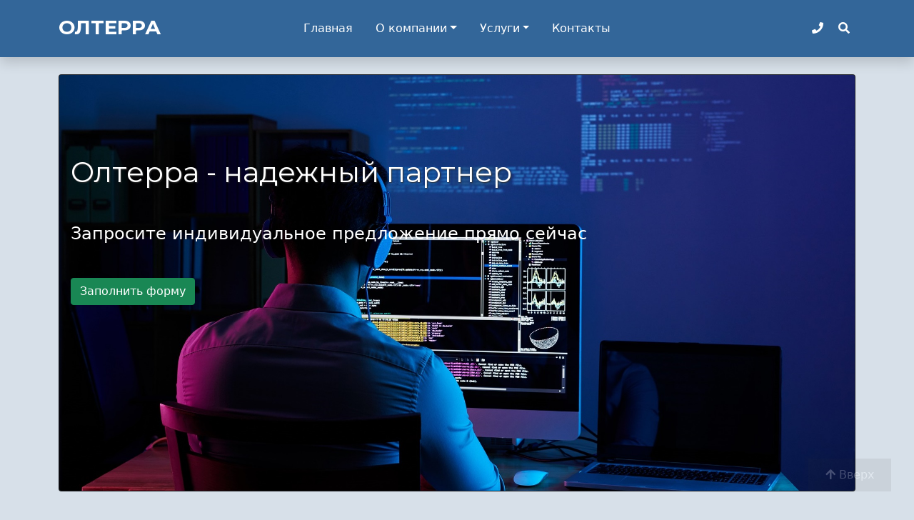

--- FILE ---
content_type: text/html; charset=utf-8
request_url: https://1cterra.ru/uslugi/programmnye-produkty/19-1s-upravlenie-nashey-firmoy-8-bazovaya-versiya
body_size: 6811
content:
<!DOCTYPE html>
<html xmlns="http://www.w3.org/1999/xhtml" xml:lang="ru-ru" lang="ru-ru" dir="ltr">
    <head>
        <meta name="viewport" content="width=device-width, initial-scale=1, shrink-to-fit=no" />
        <base href="https://1cterra.ru/uslugi/programmnye-produkty/19-1s-upravlenie-nashey-firmoy-8-bazovaya-versiya" />
	<meta http-equiv="content-type" content="text/html; charset=utf-8" />
	<title>1С:Управление нашей фирмой 8. Базовая версия</title>
	<link href="/templates/bootstrap4/favicon.ico" rel="shortcut icon" type="image/vnd.microsoft.icon" />
	<link href="https://1cterra.ru/components/com_jshopping/css/responsive.css" rel="stylesheet" type="text/css" />
	<link href="/templates/bootstrap4/css/pws-shop.css" rel="stylesheet" type="text/css" />
	<link href="https://1cterra.ru/components/com_jshopping/css/jquery.lightbox.css" rel="stylesheet" type="text/css" />
	<link href="https://1cterra.ru/components/com_jshopping/css/jquery.rating.css" rel="stylesheet" type="text/css" />
	<link href="/plugins/system/jce/css/content.css?aa754b1f19c7df490be4b958cf085e7c" rel="stylesheet" type="text/css" />
	<link href="/templates/bootstrap4/css/bootstrap.min.css" rel="stylesheet" type="text/css" />
	<link href="/templates/bootstrap4/css/font-awesome.min.css" rel="stylesheet" type="text/css" />
	<link href="/templates/bootstrap4/css/template.css" rel="stylesheet" type="text/css" />
	<script type="application/json" class="joomla-script-options new">{"csrf.token":"f772d287a430249c9d87e68ae4616c67","system.paths":{"root":"","base":""}}</script>
	<script src="/media/system/js/mootools-core.js?7d6ee4ec796a3d346a05c45fe8a4ee87" type="text/javascript"></script>
	<script src="/media/system/js/core.js?7d6ee4ec796a3d346a05c45fe8a4ee87" type="text/javascript"></script>
	<script src="/media/jui/js/jquery.min.js?7d6ee4ec796a3d346a05c45fe8a4ee87" type="text/javascript"></script>
	<script src="/media/jui/js/jquery-noconflict.js?7d6ee4ec796a3d346a05c45fe8a4ee87" type="text/javascript"></script>
	<script src="/media/jui/js/jquery-migrate.min.js?7d6ee4ec796a3d346a05c45fe8a4ee87" type="text/javascript"></script>
	<script src="/media/jui/js/bootstrap.min.js?7d6ee4ec796a3d346a05c45fe8a4ee87" type="text/javascript"></script>
	<script src="https://1cterra.ru/components/com_jshopping/js/jquery/jquery.media.js" type="text/javascript"></script>
	<script src="https://1cterra.ru/components/com_jshopping/js/functions.js" type="text/javascript"></script>
	<script src="https://1cterra.ru/components/com_jshopping/js/validateForm.js" type="text/javascript"></script>
	<script src="https://1cterra.ru/components/com_jshopping/js/jquery/jquery.lightbox.js" type="text/javascript"></script>
	<script src="https://1cterra.ru/components/com_jshopping/js/jquery/jquery.MetaData.js" type="text/javascript"></script>
	<script src="https://1cterra.ru/components/com_jshopping/js/jquery/jquery.rating.pack.js" type="text/javascript"></script>
	<script src="/templates/bootstrap4/js/popper.min.js" type="text/javascript"></script>
	<script src="/templates/bootstrap4/js/bootstrap.bundle.min.js" type="text/javascript"></script>
	<script src="/templates/bootstrap4/js/template.js" type="text/javascript"></script>
	<script type="text/javascript">
function initJSlightBox(){
    jQuery("a.lightbox").lightBox({
        imageLoading: "https://1cterra.ru/components/com_jshopping/images/loading.gif",
        imageBtnClose: "https://1cterra.ru/components/com_jshopping/images/close.gif",
        imageBtnPrev: "https://1cterra.ru/components/com_jshopping/images/prev.gif",
        imageBtnNext: "https://1cterra.ru/components/com_jshopping/images/next.gif",
        imageBlank: "https://1cterra.ru/components/com_jshopping/images/blank.gif",
        txtImage: "Изображение",
        txtOf: "из"
    });
}
jQuery(function() { initJSlightBox(); });jQuery(function($){ initTooltips(); $("body").on("subform-row-add", initTooltips); function initTooltips (event, container) { container = container || document;$(container).find(".hasTooltip").tooltip({"html": true,"container": "body"});} });
	</script>
	<script type="application/ld+json">
{
    "@context": "https:\/\/schema.org",
    "@type": "WebSite",
    "name": "\u041e\u043b\u0442\u0435\u0440\u0440\u0430 - \u0412\u043d\u0435\u0434\u0440\u0435\u043d\u0438\u0435, \u0441\u043e\u043f\u0440\u043e\u0432\u043e\u0436\u0434\u0435\u043d\u0438\u0435 \u0438 \u043f\u043e\u0434\u0434\u0435\u0440\u0436\u043a\u0430 1\u0421",
    "url": "https:\/\/1cterra.ru\/",
    "alternateName": "\u041e\u043b\u0442\u0435\u0440\u0440\u0430 - \u0412\u043d\u0435\u0434\u0440\u0435\u043d\u0438\u0435, \u0441\u043e\u043f\u0440\u043e\u0432\u043e\u0436\u0434\u0435\u043d\u0438\u0435 \u0438 \u043f\u043e\u0434\u0434\u0435\u0440\u0436\u043a\u0430 1\u0421"
}
</script>

                
         
        <!-- link href="https://cdn.jsdelivr.net/npm/bootstrap@5.0.2/dist/css/bootstrap.min.css" rel="stylesheet" integrity="sha384-EVSTQN3/azprG1Anm3QDgpJLIm9Nao0Yz1ztcQTwFspd3yD65VohhpuuCOmLASjC" crossorigin="anonymous" -->  
        <link href="https://use.fontawesome.com/releases/v5.0.13/css/all.css" rel="stylesheet">
		<link href="https://unpkg.com/aos@2.3.1/dist/aos.css" rel="stylesheet">
		<link rel="preconnect" href="https://fonts.gstatic.com">
		<link href="https://fonts.googleapis.com/css2?family=Montserrat:wght@400;700&display=swap" rel="stylesheet">
    
<!--[if lt IE 9]>
                <script src="/media/jui/js/html5.js"></script>
        <![endif]-->
</head>
    <body>
          
          

            
            
<div class="container-fluid  bg-primary00 bg-color1 shadow">
	
	<div class="container">
          
		<header class="d-flex flex-wrap align-items-center justify-content-center justify-content-md-between py-1 mb-4  ">
			<nav class="navbar navbar-expand-lg navbar-dark bg-primary1 bg-color1 col">
                <a href="/" class="d-flex align-items-center col col-md-3 mb-2 mb-md-0   text-decoration-none">
				    <h2 class="h3 mt-3 mt-md-1  font-weight-bold"><b>ОЛТЕРРА</b></h2>
			    </a>

				<button class="navbar-toggler" type="button" data-bs-toggle="collapse" data-bs-target="#navbarSupportedContent" aria-controls="navbarSupportedContent" aria-expanded="false" aria-label="Toggle navigation">
				  <span class="navbar-toggler-icon"></span>
				</button>
          
			
                <div class="collapse navbar-collapse justify-content-md-center" id="navbarSupportedContent">
                    <ul class="menu nav navbar col-12 col-md-auto mb-2 justify-content-center mb-md-0">
<li class="nav-item item-101"><a class="nav-link" href="/"  >Главная</a></li><li class="nav-item item-102 deeper parent dropdown"><a class="nav-link dropdown-toggle" href="/o-kompanii"  data-toggle="dropdown">О компании</a><ul class="nav-child unstyled dropdown-menu"><li class="nav-item item-118"><a class="dropdown-item" href="/o-kompanii/novosti"  >Новости</a></li><li class="nav-item item-163"><a class="dropdown-item" href="/o-kompanii/klienty"  >Клиенты</a></li></ul></li><li class="nav-item item-113 active deeper parent dropdown"><a class="nav-link dropdown-toggle" href="/uslugi"  data-toggle="dropdown">Услуги</a><ul class="nav-child unstyled dropdown-menu"><li class="nav-item item-114"><a class="dropdown-item" href="/uslugi/vnedrenie-1s"  >Внедрение 1С</a></li><li class="nav-item item-115"><a class="dropdown-item" href="/uslugi/obsluzhivanie-1s"  >Обслуживание 1С</a></li><li class="nav-item item-116 current active"><a class="active dropdown-item" href="/uslugi/programmnye-produkty"  >Программные продукты</a></li><li class="nav-item item-117"><a class="dropdown-item" href="/uslugi/servisy-1s"  >Услуги и сервисы 1С</a></li><li class="nav-item item-165"><a class="dropdown-item" href="/uslugi/litsenzii"  >Лицензии </a></li></ul></li><li class="nav-item item-103"><a class="nav-link" href="/kontakty"  >Контакты</a></li></ul>

                    
                </div>
                    
                <div class="col col-md-3 text-end">
                    <a class="mx-2" href="tel:+78125092528"><i class="fas fa-phone"></i></a>
                    <a class="mx-2" href="/poisk"><i class="fas fa-search"></i></a>
                </div>      

            </nav>
        </header>
                  
	</div><!-- /cont-->
</div><!-- /cont-fluid -->

<main >
	<div class="container mt-3">
                  
        <div class="body">
            <div class="content">

                <div class="container">
                    
                                        <div class="row">
                                                <main id="content" role="main" class="col-md-12 g-0"> 
                            		<div class="moduletable">
						

<div class="custom"  >
	<div class="card bg-dark text-white mb-3"><img class="card-img" src="/images/banners/software-developer-01.jpg" alt="Card image" />
<div class="card-img-overlay mt-md-5">
<h5 class="card-title h1 my-md-5">Олтерра - надежный партнер</h5>
<p class="card-text h4 mt-md-5">Запросите индивидуальное предложение прямо сейчас</p>
<p class="card-text mt-3 mt-md-5"><a class="btn btn-success " href="#b24form">Заполнить форму</a></p>
</div>
</div>
<p> </p>
<!-- p><img class="img img-fluid" src="/images/banners/software-developer-01.jpg" alt="" /></p --></div>
		</div>
	
                            <div id="system-message-container">
	</div>

                              
                              <div class="card bg-white card border-0 rounded shadow p-3 text-dark">
                            		<script type="text/javascript">
        var translate_not_available = "Нет в наличии выбранной опции";
        var translate_zoom_image = "Увеличить изображение";
    var product_basic_price_volume = 0.0000;
    var product_basic_price_unit_qty = 1;
    var currency_code = "RUB";
    var format_currency = "00 Symb";
    var decimal_count = 2;
    var decimal_symbol = ".";
    var thousand_separator = "";
    var attr_value = new Object();
    var attr_list = new Array();
    var attr_img = new Object();
            var liveurl = 'https://1cterra.ru/';
    var liveattrpath = 'https://1cterra.ru/components/com_jshopping/files/img_attributes';
    var liveproductimgpath = 'https://1cterra.ru/components/com_jshopping/files/img_products';
    var liveimgpath = 'https://1cterra.ru/components/com_jshopping/images';
    var urlupdateprice = '/uslugi/product/ajax_attrib_select_and_price/19?ajax=1';
    </script><div class="jshop productfull mx-md-3" id="comjshop">
    <form name="product" method="post" action="/uslugi/cart/add" enctype="multipart/form-data" autocomplete="off">
    
        <h1>1С:Управление нашей фирмой 8. Базовая версия <span class="jshop_code_prod">(Код: <span id="product_code">4601546104014</span>)</span></h1>
        
                
        
        <div style="height:22px;">
    <table align="right">
        <tr>
                        
                        
                            <td>
                    Рейтинг: 
                </td>
                <td>
                    <div class='stars_no_active' style='width:80px'><div class='stars_active' style='width:0px'></div></div>                    
                </td>
                    </tr>
    </table>
</div>

        <div class="row-fluid jshop">
            <div class="span6 image_middle">
            
                                
                                
                
                <span id='list_product_image_middle'>
                                        
                                        
                                            <a class="lightbox" id="main_image_full_207" href="https://1cterra.ru/components/com_jshopping/files/img_products/full_UNF.jpg"  title="1С:Управление нашей фирмой 8. Базовая версия">
                            <img class="pws-mark img-fluid" loading="lazy"  id = "main_image_207" src = "https://1cterra.ru/components/com_jshopping/files/img_products/UNF.jpg" alt="1С:Управление нашей фирмой 8. Базовая версия" title="1С:Управление нашей фирмой 8. Базовая версия" />
                            <div class="text_zoom">
                                <img src="https://1cterra.ru/components/com_jshopping/images/search.png" alt="zoom" />
                                Увеличить изображение                            </div>
                        </a>
                                    </span>
                
                
                            </div>
            
            <div class = "span6 jshop_img_description  px-3">                  
                
                
        
                    <div class="prod_price   my-3">
                Цена: 
                <span id="block_price">
                    7300.00 RUB                                    </span>
            </div>
                
        
                
                
                
        
          
                  
                  
                <a class="btn btn-success mt-md-5  my-3 px-5 shadow border rounded" href="/form?utm_source=BtnCta">Заказать!</a>  
                  
                  
                                
                <span id='list_product_image_thumb'>
                                    </span>
                
                                
                                
                                
            </div>
        </div>

        <div class="jshop_prod_description">
                    </div>        

        
                
        
                
        
                
        
        
        <!-- price was here -->
        
        
                
        
        
                    <div class = "not_available" id="not_available"></div>
        
        
                
                
        
        <input type="hidden" name="to" id='to' value="cart" />
        <input type="hidden" name="product_id" id="product_id" value="19" />
        <input type="hidden" name="category_id" id="category_id" value="3" />
    </form>

        
    <div id="list_product_demofiles"></div>
    
        
    
    <div class="review_header">Отзыв</div>
    
        
                <div class="review_text_not_login">Зарегистрируйтесь, чтобы создать отзыв.</div>
        
    </div><span id="mxcpr">Copyright MAXXmarketing GmbH<br><a rel="nofollow" target="_blank" href="https://www.joomshopping.com/">JoomShopping Download & Support</a></span>
                              </div>
                              
                            
<ul itemscope itemtype="http://schema.org/BreadcrumbList" class="breadcrumb card0 rounded shadow my-3 p-3 bg-white">
	
				<li itemprop="itemListElement" itemscope itemtype="http://schema.org/ListItem" class="breadcrumb-item">
									<a itemprop="item" href="/" class="pathway">
						<span itemprop="name">
							Олтерра						</span>
					</a>
				
				<meta itemprop="position" content="1">
			</li>
					<li itemprop="itemListElement" itemscope itemtype="http://schema.org/ListItem" class="breadcrumb-item">
									<a itemprop="item" href="/uslugi" class="pathway">
						<span itemprop="name">
							Услуги						</span>
					</a>
				
				<meta itemprop="position" content="2">
			</li>
					<li itemprop="itemListElement" itemscope itemtype="http://schema.org/ListItem" class="breadcrumb-item">
									<a itemprop="item" href="/uslugi/programmnye-produkty" class="pathway">
						<span itemprop="name">
							Программные продукты						</span>
					</a>
				
				<meta itemprop="position" content="3">
			</li>
					<li itemprop="itemListElement" itemscope itemtype="http://schema.org/ListItem" class="breadcrumb-item active">
				<span itemprop="name">
					1С:Управление нашей фирмой 8. Базовая версия				</span>
				<meta itemprop="position" content="4">
			</li>
		</ul>

                        </main>
                                            </div>
                </div>
            </div>
        </div>

  </div><!-- / cont 	 -->


  <div class="container mt-3">
      
  <div class="row mt-5">
  	<div class="col-12 col-md-12 px-4 "> <a name="b24form"></a>
  		<div class="w-100 overflow-hidden card rounded shadow  text-white" data-aos="fade-up" data-aos-delay="600" data-aos-duration="500">

          <div class="row">
            <div class="col-12 col-md-6 pws-callme">
                <div class="card-img-overlay1 text-center">

                </div>
            </div>				

            <div class="col-12 col-md-6">	
                  <!-- script data-b24-form="inline/1/6051mo" data-skip-moving="true">
                (function(w,d,u){
                  var s=d.createElement('script');s.async=true;s.src=u+'?'+(Date.now()/180000|0);
                  var h=d.getElementsByTagName('script')[0];h.parentNode.insertBefore(s,h);
                })(window,document,'https://cdn-ru.bitrix24.ru/b16771996/crm/form/loader_1.js');
              </script -->
                
                <iframe class="mt-3" width="100%" height="680" frameborder="0" src="https://customer.1capp.com/#/form?code=77c0d181-01c2-4da2-9a69-4b7b6c1615e0"></iframe>
            </div>											

          </div>

  	</div>
  </div>
</div>
                
<div class="custom"  >
	<div class="row mt-5">&nbsp;</div>    
      
      
</div>

  </div><!-- / cont 	 -->
</main>

<div class=" ">
 <a href="#top" id="back-top" class="pws-ttop">
	<i class="fa fa-arrow-up"></i> Вверх </a>
</div>
        
<footer class="container-fluid pt-4 mt-md-5 pt-md-5 border-top text-white" style="background-color:#369; " data-aos="fade-up">
    <div class="container">
		<div class="row">
		  <div class="col-12 col-md mt-3 mt-md-0">
			
			<h2>ОЛТЕРРА</h2>
			<p>Внедрение, сопровождение продуктов 1С для бизнеса</p>
			<small class="d-block mb-3  ">&copy; 2017 – 2025</small>
		  </div>
		  <div class="col-12 col-md">
			<h5><a class=" text-decoration-none" href="/">Главная</a></h5>
			<ul class="list-unstyled text-small mt-3">
			  
			  
			</ul>
		  </div>
		  <div class="col-6 col-md mt-3 mt-md-0">
			<h5><a class=" text-decoration-none" href="/o-kompanii">О Компании</a></h5>
			<ul class="list-unstyled text-small mt-3">
				<li class="mb-1"><a class=" text-decoration-none" href="/o-kompanii/novosti">Новости</a></li>
			  <li class="mb-1"><a class=" text-decoration-none" href="/o-kompanii/klienty">Клиенты</a></li>
			  <li class="mb-1"><a class=" text-decoration-none" href="/kontakty">Контактные данные</a></li>
              <!-- li class="mb-1"><a class=" text-decoration-none" href="#">Реквизиты</a></li -->		  
              <li class="mb-1"><a class=" text-decoration-none" href="/#otzivi">Отзывы</a></li>
			</ul>
		  </div>
		  <div class="col-6 col-md mt-3 mt-md-0">
			<h5><a class=" text-decoration-none" href="/uslugi">Услуги</a></h5>
			<ul class="list-unstyled text-small mt-3">
			  <li class="mb-1"><a class=" text-decoration-none" href="https://1cterra.ru/uslugi/programmnye-produkty">Программные продукты</a></li>
			  <li class="mb-1"><a class=" text-decoration-none" href="https://1cterra.ru/uslugi/vnedrenie-1s">Внедрение 1С</a></li>
			  <li class="mb-1"><a class=" text-decoration-none" href="https://1cterra.ru/uslugi/servisy-1s">Сервисы 1С</a></li>
			  <li class="mb-1"><a class=" text-decoration-none" href="https://1cterra.ru/uslugi/obsluzhivanie-1s">Обслуживание 1С
</a></li>
			</ul>
		  </div>
		  
		  <div class="col-12 col-md mt-3 mt-md-0 ">
			<h5><a class=" text-decoration-none" href="/kontakty">Контакты</a></h5>
			<ul class="list-unstyled text-small mt-3">
			  <li class="mb-1">Телефон: <a class=" text-decoration-none" href="#">(812) 509 25 28</a></li>
			  <li class="mb-1">Мобильный: <a class=" text-decoration-none" href="#">+7 (905) 223 74 83</a></li>
			  <li class="mb-1">Эл. почта: <a class=" text-decoration-none" href="#">info@1cterra.ru</a></li>
			  <li class="mb-1">Адрес: <a class=" text-decoration-none" href="#">г. Санкт - Петербург</a></li>
			</ul>
            <div class="text-light"><a href="/ymarket.xml" target="_blank" style="color: #0f4172;">yml</a></div>
		  </div>
		  
		</div>
	</div>
  </footer>

        
 
          <!-- script src="https://cdn.jsdelivr.net/npm/@popperjs/core@2.9.2/dist/umd/popper.min.js" integrity="sha384-IQsoLXl5PILFhosVNubq5LC7Qb9DXgDA9i+tQ8Zj3iwWAwPtgFTxbJ8NT4GN1R8p" crossorigin="anonymous"></script>
          <script src="https://cdn.jsdelivr.net/npm/bootstrap@5.0.1/dist/js/bootstrap.min.js" integrity="sha384-Atwg2Pkwv9vp0ygtn1JAojH0nYbwNJLPhwyoVbhoPwBhjQPR5VtM2+xf0Uwh9KtT" crossorigin="anonymous"></script  -->
              
<script src="https://unpkg.com/aos@2.3.1/dist/aos.js"></script>

<script>
  AOS.init();
</script>
<!-- script src="https://ajax.googleapis.com/ajax/libs/jquery/1.12.0/jquery.min.js"></script  -->
            
<script src=
"https://ajax.googleapis.com/ajax/libs/jquery/3.5.1/jquery.min.js">
    </script>
<script type="text/javascript">
    jQuery(document).ready(function($) {
    //использование jQuery как $
           //$('.modal').modal('show');
           // $('#myModal').modal('show');   
	});  
</script>
    
 <!-- Yandex.Metrika counter -->
<script type="text/javascript" >
   (function(m,e,t,r,i,k,a){m[i]=m[i]||function(){(m[i].a=m[i].a||[]).push(arguments)};
   m[i].l=1*new Date();k=e.createElement(t),a=e.getElementsByTagName(t)[0],k.async=1,k.src=r,a.parentNode.insertBefore(k,a)})
   (window, document, "script", "https://mc.yandex.ru/metrika/tag.js", "ym");

   ym(77777791, "init", {
        clickmap:true,
        trackLinks:true,
        accurateTrackBounce:true,
        webvisor:true
   });
</script>
<noscript><div><img src="https://mc.yandex.ru/watch/77777791" style="position:absolute; left:-9999px;" alt="" /></div></noscript>
<!-- /Yandex.Metrika counter -->

    </body>
</html>

--- FILE ---
content_type: text/html; charset=utf-8
request_url: https://customer.1capp.com/
body_size: 521
content:
<!doctype html><html ng-app=comCompany1cPayslipPartner data-meta=change><head><meta charset=utf-8><title>Сервисы 1CApp</title><meta name=description content="экономия бюджета и удобство работы c программами 1с через интернет"><meta name=viewport content="width=device-width"><link rel=stylesheet href=styles/vendor-09bf6808dd.css><link rel=stylesheet href=styles/app-b7d0c89043.css></head><body browser-detect=""><div ui-view=index layout-fill class=mainView></div><p class="exp-show bg info">экономия бюджета и удобство работы c программами 1с через интернет</p><script src=scripts/vendor-378fc944bc.js></script><script src=config/AppConfig.config.js></script><script>console && console.log('1.1.36');</script><script src=scripts/app-b582cfafff.js></script></body></html>

--- FILE ---
content_type: text/css
request_url: https://1cterra.ru/templates/bootstrap4/css/pws-shop.css
body_size: 595
content:
/* PWS fix */
.jshop_price, .productfull .prod_price {display:block !important;}
.jshop h1 {font-size: 2.5rem !important;}
/* category */
.category_name .product_link {font-size: 1.2rem;    font-weight: bold; text-decoration: none;}
.jshop_categ { margin: 20px auto; text-align: center;}
.jshop_list_product .image_block {min-height: 320px;}
/* item */
img.jshop_img.img.img-fluid {max-height: 320px;}
.productfull .image_middle {    width: 100px;    margin: 0 auto;    text-align: center;}
@media all and (min-width:920px) {
	.jshop_list_category { margin: 1rem 1.5rem;}
}
.row-fluid{--bs-gutter-x:1.5rem;--bs-gutter-y:0;display:flex;flex-wrap:wrap;margin-top:calc(var(--bs-gutter-y) * -1);margin-right:calc(var(--bs-gutter-x)/ -2);margin-left:calc(var(--bs-gutter-x)/ -2)}.span9{-ms-flex:0 0 75%;flex:0 0 75%;max-width:75%}.span8{-ms-flex:0 0 66%;flex:0 0 66%;max-width:66%}.span7{-ms-flex:0 0 58.3%;flex:0 0 58.3%;max-width:58.35%}.span6{-ms-flex:0 0 50%;flex:0 0 50%;max-width:50%}.span4{-ms-flex:0 0 33.333333%;flex:0 0 33.333333%;max-width:33.333333%}.span3{-ms-flex:0 0 25%;flex:0 0 25%;max-width:25%}.span2{-ms-flex:0 0 16.666667%;flex:0 0 16.666667%;max-width:16.666667%}
@media all and (max-width:768px) {
	.span2,.span3,.span4,.span5,.span6,.span7,.span8,.span9,.span10,.span12 {-ms-flex: 0 0 99%;    flex: 0 0 99%;    max-width: 99%;}
}
/* def resonsive css fix */
@media (max-width: 767px){
.jshop_list_product .block_product { border: none !important; padding: 0 !important; border-radius: unset;}}
/* sorter fix */
span.icon-arrow{position:relative;top:.5rem;left:.5rem;}
select#order {float: left;}

--- FILE ---
content_type: text/css
request_url: https://customer.1capp.com/styles/app-b7d0c89043.css
body_size: 2975
content:
@import url(https://fonts.googleapis.com/css?family=Open+Sans:300,300i,400,400i,600,600i,700,700i,800,800i&subset=cyrillic);body,html{font-family:Open Sans,sans-serif}html{font-family:Roboto Slab,serif}body,html{min-height:100%;height:100%;overflow:hidden}.md-button{font-weight:600;text-transform:none;margin-left:0}.md-button.md-raised:not([disabled]) md-icon{color:#656565}[layout=row]{-ms-flex-direction:row;flex-direction:row}h1{font-size:3em;font-weight:300}h2{font-size:2.5em}h3{font-size:2em}h4{font-size:1.7em}h5{margin-top:.5em;margin-bottom:1em;font-size:1.3em}h6{font-size:1.1em}h1,h2,h3,h4,h5,h6{display:block;font-weight:400}h1.up,h2.up,h3.up,h4.up,h5.up,h6.up{text-transform:uppercase}.t-center{text-align:center}.browsehappy{margin:.2em 0;background:#ccc;color:#000;padding:.2em 0}md-toolbar.md-default-theme{background-color:#000}section.jumbotron{margin-bottom:30px;padding:1px 30px;background-color:#5aadbb;text-align:center;color:#fff}section.jumbotron h1{font-size:3em}.techs{display:-ms-flexbox;display:flex;-ms-flex-flow:row wrap;flex-flow:row wrap}.techs md-card{width:30%}.techs md-card img.pull-right{float:right;width:100px}md-sidenav{width:250px;overflow-y:scroll}div[role=button],div[role=button]:active,div[role=button]:focus{cursor:default;outline:0 none}.list-group-item.active a{background:rgba(63,81,181,.1)}p.disabled{color:#acacac}p.active{color:#000}.bread-crumb{border:0 none;font-size:1.8em;font-weight:500}.bread-crumb p{display:inline-block;margin:0}.bread-crumb p:first-letter{text-transform:uppercase}section.jumbotron{margin:0}.bg{position:relative}.bg.error{background:rgba(255,0,0,.1);border:1px solid rgba(255,0,0,.15)}.bg.error.message:after{border-color:rgba(255,0,0,.1) rgba(255,0,0,.1) transparent transparent}.bg.success{background:rgba(0,255,22,.1);border:1px solid rgba(0,255,64,.15)}.bg.success.message:after{border-color:rgba(0,255,22,.1) rgba(0,255,22,.1) transparent transparent}.bg.info{background:rgba(0,178,255,.1);border:1px solid rgba(0,143,255,.15)}.bg.info.message:after{border-color:rgba(0,178,255,.1) rgba(0,178,255,.1) transparent transparent}.bg .close{outline:none;padding:5px;position:absolute;cursor:pointer;bottom:0;right:0}.bg.message{border:0 none;position:relative}.bg.message:after{content:"";position:absolute;top:0;left:-10px;width:0;height:0;border:5px solid transparent}.s12{width:12px;height:12px}.s16{width:16px;height:16px}.s20{width:20px;height:20px}.s24{width:24px;height:24px}.s28{width:28px;height:28px}.s32{width:32px;height:32px}.s36{width:36px;height:36px}.s40{width:40px;height:40px}.s44{width:44px;height:44px}[md-scroll-y=auto],[md-scroll-y]{overflow-x:hidden;overflow-y:auto}[md-scroll-y=scroll]{overflow-x:hidden;overflow-y:scroll}.exp-show,.Explorer-5 .mainView,.Explorer-6 .mainView,.Explorer-7 .mainView,.Explorer-8 .mainView,.Explorer-9 .mainView{display:none}.Explorer-5 .exp-show,.Explorer-6 .exp-show,.Explorer-7 .exp-show,.Explorer-8 .exp-show,.Explorer-9 .exp-show{margin:10%;padding:2%;line-height:2em;display:block}html{height:680px;min-height:680px;overflow-y:auto}body{overflow:hidden}[class*=flex]{-ms-flex-negative:0;flex-shrink:0}md-dialog,md-dialog md-dialog-content{overflow-y:auto;overflow-x:hidden}md-input-container label,md-input-container label.md-placeholder,md-select .md-select-value.md-select-placeholder{color:#7d7d7d}.md-button.btn-landing{font-size:1.2em;font-weight:600;padding:5px 40px;border-radius:5px}.md-button.btn-landing.btn-info:not([disabled]){background-color:#224099;color:#fff}.md-button.btn-landing.btn-info:not([disabled]):hover{background-color:#2951c5}.md-button.btn-landing.btn-action:not([disabled]){background-color:#ffcd00;color:#000}.md-button.btn-landing.btn-action:not([disabled]):hover{background-color:#ffd503}.md-button.for-partner{background-color:gold;position:absolute;top:42px;right:9px;padding-right:12px;padding-left:12px}.md-button.for-partner:hover{background-color:#ffe100!important}.icon.avatar{width:150px;height:150px;border-radius:100px;vertical-align:middle;line-height:150px;text-align:center;background-color:#90ee90}.form-block [ui-view].ng-enter,.form-block [ui-view].ng-leave{opacity:0;position:absolute;top:0;left:0;right:0;transition:all .4s ease-in-out}.form-block [ui-view].ng-enter{opacity:0}.form-block [ui-view].ng-enter-active,.form-block [ui-view].ng-leave{opacity:1}.form-block [ui-view].ng-leave-active{opacity:0}.base button.md-fab md-icon{display:block}md-tooltip{font-size:14px}.big-plane{position:absolute;top:18%;left:-50%;transition:all 1s ease-in-out;outline:none}.middle-plane{left:120%}.middle-plane,.small-plane{position:absolute;top:60%;transition:all 1s ease-in-out}.small-plane{left:100%}.left-bird{position:absolute;top:100%;left:30%;outline:none;transition:all 1s cubic-bezier(.82,-.69,.2,1.41)}.page-a .big-plane{top:18%;left:-8%}.page-a .middle-plane{top:29%;left:81%}.page-a .small-plane{top:80%;left:70%}.page-a .left-bird{top:83%;left:30%}.page-b .big-plane{top:-40%;left:2%;transform:rotate(-45deg)}.page-b .middle-plane{top:-50%;left:50%;transform:rotate(80deg)}.page-b .small-plane{top:85%;left:-15%;transform:rotate(35deg)}.page-b .left-bird{top:50%;left:-15%}.page-c .big-plane{top:18%;left:75%;transform:rotate(45deg)}.page-c .middle-plane{top:29%;left:31%}.page-c .small-plane{top:80%;left:70%}.page-c .left-bird{top:83%;left:12%}.page-d .big-plane{top:0;left:100%;transform:rotate(45deg)}.page-d .middle-plane{top:90%;left:-20%}.page-d .small-plane{top:-20%;left:30%;transform:rotate(60deg)}.page-d .left-bird{top:5%;left:0}.animated{animation-duration:2.5s;animation-fill-mode:both;animation-iteration-count:infinite}@keyframes a{0%{transform:translateY(0)}50%{transform:translateY(10px)}to{transform:translateY(0)}}.pulse{animation-name:a;animation-duration:1s}.a-title{font-size:2.5em;margin:1em 140px}.ab-title{margin-top:.2em;margin-bottom:.2em;font-size:2em}@media (max-width:1279px){.a-title{font-size:2em}.ab-title{font-size:1.5em}.page-c .big-plane,.page-c .middle-plane,.page-c .small-plane{display:none}}@media (max-width:1024px){.langing{min-width:100%}.langing .solid,.langing .voices-list .item{width:100%}.langing .voices-list [rn-carousel]{width:90%;margin:0 auto}.page-d .big-plane,.page-d .left-bird,.page-d .middle-plane,.page-d .small-plane{display:none}}@media (max-width:600px){md-input-container{margin:10px 0}md-input-container .md-errors-spacer{line-height:20px;height:20px}}@media (max-width:300px){md-input-container{margin:10px 0}md-input-container .md-errors-spacer{line-height:20px;height:20px}}.profile md-sidenav{overflow-y:auto;width:300px;background:#ffffc6}.profile md-sidenav h5{margin-top:.2em}.profile md-sidenav .icon.avatar{width:100px;height:100px;line-height:100px;overflow:hidden;background-color:#ffff8d}.profile md-sidenav .icon.avatar md-icon{width:75px;height:75px}.profile md-sidenav .profile-info{margin-left:16px}.profile md-sidenav .profile-info small{color:#9b9b9b;text-transform:uppercase;display:block;margin-bottom:10px}.profile h3,.profile h4{margin-top:0;margin-bottom:0}.base{background-color:#f4f4f4}.base h4,.base h5,.base h6{margin-top:0;margin-bottom:.8em}.base h4{margin-bottom:0}md-dialog .md-actions,md-dialog md-dialog-actions{padding-right:16px}.programm .md-fab{margin:0}.programm .list .md-button:not(.md-fab){margin:16px;margin-top:0}.programm .list h5{margin-top:0;margin-bottom:0}.div-table .thead .head{background-color:#fff8ca}.div-table .thead .head .text{color:#000;font-size:14px;font-weight:500;padding:12px 16px;line-height:1.125rem}.div-table .thead .head .layout-row>div{background-color:#fff6b6}.div-table .thead .head .layout-row>div:nth-child(2n){background-color:#faffd3}.div-table .tbody .tr{cursor:default}.div-table .tbody .tr .bg>.layout-row>div{color:#000;font-size:14px;padding:12px 16px;line-height:1.125rem}.div-table .tbody .tr .bg>.layout-row>div:nth-child(2n){background-color:hsla(0,0%,100%,.2)}.div-table .tbody .tr:hover .bg .layout-row>div{background:#dcfbeb}.div-table .tbody .tr:focus{outline:0 none}.div-table .tbody .tr:nth-child(odd) .bg{background-color:#ebf2f9}.div-table .tbody .tr:nth-child(2n) .bg{background-color:#f8fbf8}.div-table .tbody .tr.active .bg{background:#2b95ff}.div-table .tbody .tr.active .bg *,.div-table .tbody .tr.active .bg .layout-row *,.div-table .tbody .tr.active .bg .layout-row div[flex],.div-table .tbody .tr.active .bg div[flex]{color:#fff}.div-table .tbody .tr.active .bg .layout-row :hover,.div-table .tbody .tr.active .bg .layout-row div[flex]:hover,.div-table .tbody .tr.active .bg :hover,.div-table .tbody .tr.active .bg div[flex]:hover{background:#2b95ff}.div-table .tbody .tr.active .bg * button.menu img,.div-table .tbody .tr.active .bg .layout-row * button.menu img,.div-table .tbody .tr.active .bg .layout-row div[flex] button.menu img,.div-table .tbody .tr.active .bg div[flex] button.menu img{display:none}.div-table .tbody .tr.active .bg * button.menu img.black,.div-table .tbody .tr.active .bg .layout-row * button.menu img.black,.div-table .tbody .tr.active .bg .layout-row div[flex] button.menu img.black,.div-table .tbody .tr.active .bg div[flex] button.menu img.black{display:block;display:none}.div-table .tbody .tr.active .bg * button.menu img.white,.div-table .tbody .tr.active .bg .layout-row * button.menu img.white,.div-table .tbody .tr.active .bg .layout-row div[flex] button.menu img.white,.div-table .tbody .tr.active .bg div[flex] button.menu img.white{display:block}.div-table.compact .thead .head .text{padding:6px 12px}.div-table.compact .tbody .tr{cursor:default}.div-table.compact .tbody .tr .bg .layout-row>div{padding:6px 12px;font-size:14px}

--- FILE ---
content_type: application/javascript; charset=utf-8
request_url: https://customer.1capp.com/scripts/app-b582cfafff.js
body_size: 63343
content:
(function() {
  'use strict';

  angular
    .module('comCompany1cPayslipPartner', ['ngAnimate', 'ngResource', 'ngSanitize', 'ui.router', 'ngMaterial', 'angular-carousel', 'toastr', 'comCompany1cPayslipPartner.config']);
})();

(function () {
	'use strict';

	ModalVersionController.$inject = ["$log", "versions", "item", "$mdDialog"];
	angular
		.module('comCompany1cPayslipPartner')
		.controller('ModalVersionController', ModalVersionController);

	/** @ngInject */
	function ModalVersionController($log, versions, item, $mdDialog) {

		var scope = this;

		$log.debug('versions', versions);
		$log.debug('item', item);

		scope.item = item;
		scope.versions = versions;
		scope.choosen = item.version.id;

		scope.disabled = true;
		scope.change = function () {
			scope.disabled = false;
		};

		scope.hide = function () {
			$mdDialog.hide();
		};
	}
})();


(function() {
	"use strict";
	angular.module('angular-carousel')
		.directive('rnCarousel', ['$swipe', '$window', '$document', '$parse', '$compile', '$timeout', '$interval', 'computeCarouselSlideStyle', 'createStyleString', 'Tweenable',
			function($swipe, $window, $document, $parse, $compile, $timeout, $interval, computeCarouselSlideStyle, createStyleString, Tweenable) {
				
				return {
					restrict: 'A',
					scope: true,
					compile: function(tElement, tAttributes) {
						
						return function(scope, iElement, iAttributes, containerCtrl) {
							
							if (iAttributes.rnCarouselControls!==undefined) {
								// dont use a directive for this
								
								var tpl = '  <span class="rn-carousel-control rn-carousel-control-prev" ng-click="prevSlide()">' +
									'<md-icon md-svg-src="mdi:chevron-double-left" aria-label="Close dialog" class="s36"></md-icon>' +
									'</span>\n' +
									'  <span class="rn-carousel-control rn-carousel-control-next" ng-click="nextSlide()">' +
									'<md-icon md-svg-src="mdi:chevron-double-right" aria-label="Close dialog" class="s36"></md-icon>' +
									'</span>\n';
								iElement.parent().append($compile(angular.element(tpl))(scope));
							}
						};
					}
				};
			}
		]);
})();
(function() {
  'use strict';

  angular
      .module('comCompany1cPayslipPartner')
      .service('webDevTec', webDevTec);

  /** @ngInject */
  function webDevTec() {
    var data = [
      {
        'title': 'AngularJS',
        'url': 'https://angularjs.org/',
        'description': 'HTML enhanced for web apps!',
        'logo': 'angular.png'
      },
      {
        'title': 'BrowserSync',
        'url': 'http://browsersync.io/',
        'description': 'Time-saving synchronised browser testing.',
        'logo': 'browsersync.png'
      },
      {
        'title': 'GulpJS',
        'url': 'http://gulpjs.com/',
        'description': 'The streaming build system.',
        'logo': 'gulp.png'
      },
      {
        'title': 'Jasmine',
        'url': 'http://jasmine.github.io/',
        'description': 'Behavior-Driven JavaScript.',
        'logo': 'jasmine.png'
      },
      {
        'title': 'Karma',
        'url': 'http://karma-runner.github.io/',
        'description': 'Spectacular Test Runner for JavaScript.',
        'logo': 'karma.png'
      },
      {
        'title': 'Protractor',
        'url': 'https://github.com/angular/protractor',
        'description': 'End to end test framework for AngularJS applications built on top of WebDriverJS.',
        'logo': 'protractor.png'
      },
      {
        'title': 'Angular Material Design',
        'url': 'https://material.angularjs.org/#/',
        'description': 'The Angular reference implementation of the Google\'s Material Design specification.',
        'logo': 'angular-material.png'
      },
      {
        'title': 'Sass (Node)',
        'url': 'https://github.com/sass/node-sass',
        'description': 'Node.js binding to libsass, the C version of the popular stylesheet preprocessor, Sass.',
        'logo': 'node-sass.png'
      }
    ];

    this.getTec = getTec;

    function getTec() {
      return data;
    }
  }

})();

(function () {
	'use strict';
	
	Vendee.$inject = ["$log", "$resource", "AppConfig", "$location"];
	angular
		.module('comCompany1cPayslipPartner')
		.factory('Vendee', Vendee);
	
	/** @ngInject */
	function Vendee($log, $resource, AppConfig, $location) {
		
		var host = AppConfig.host.url + '/customer-manager';
		
		if ($location.host() === 'localhost') {
			host = "app/components/vendees/vendee.json";
		}
		var service = $resource(host,{},{
			add: {method: 'POST'}
		});
		
		return service;
	}
})();

(function() {
	'use strict';
	
	angular
		.module('comCompany1cPayslipPartner')
		.filter('statesToObj', statesToObj);
	
	/** @ngInject */
	function statesToObj() {
		return function (array) {
			var states = [];
			for (var i = 0; i < array.length; i++) {
				states[i] = {};
				states[i].id = array[i][0];
				states[i].region = array[i][1];
				states[i].name = array[i][2];
				states[i].code = array[i][3];
			}
			
			return states;
		};
	}
})();
(function () {
	'use strict';
	
	States.$inject = ["$resource"];
	angular
		.module('comCompany1cPayslipPartner')
		.factory('States', States);
	
	/** @ngInject */
	function States($resource) {
		return $resource('app/components/states/states.json', {},{
			'get':  {method:'GET', isArray:true}
		});
	}
})();

(function () {
	'use strict';

	UserProfile.$inject = ["$log", "$resource", "AppConfig", "$location"];
	angular
		.module('comCompany1cPayslipPartner')
		.factory('UserProfile', UserProfile);

	/** @ngInject */
	function UserProfile($log, $resource, AppConfig, $location) {

		var host = AppConfig.host.url + '/me';

		var service = $resource(host);
		service.hasRole = hasRole;

		return service;

		function hasRole(authorities, role) {
			for (var a in authorities) {
				if (authorities[a].authority === role) {return true;}
			}
			return false;
		}

	}
})();

(function() {
  'use strict';

  Participation.$inject = ["$log", "$resource", "AppConfig"];
  angular
    .module('comCompany1cPayslipPartner')
    .factory('Participation', Participation);

  /** @ngInject */
  function Participation($log, $resource, AppConfig) {

    var service = $resource(AppConfig.host.url + '/participation');

    return service;

  }
})();

(function () {
	'use strict';
	
	ResourcePackage.$inject = ["$resource", "AppConfig", "$location"];
	angular
		.module('comCompany1cPayslipPartner')
		.factory('ResourcePackage', ResourcePackage);
	
	/** @ngInject */
	function ResourcePackage($resource, AppConfig, $location) {
		
		var host = AppConfig.host.url + '/package';
		
		if ($location.host() === 'localhost') {
			host = "app/components/package/package.json";
		}
		var service = $resource(host, {service: 'payslip'});
		
		return service;
		
	}
})();

(function () {
	'use strict';
	
	angular
		.module('comCompany1cPayslipPartner')
		.directive('acmeNavbar', acmeNavbar);
	
	/** @ngInject */
	function acmeNavbar() {
		NavbarController.$inject = ["moment", "$mdSidenav", "$log", "$state"];
		var directive = {
			restrict: 'E',
			templateUrl: 'app/components/navbar/navbar.html',
			scope: {
				creationDate: '='
			},
			controller: NavbarController,
			controllerAs: 'vm',
			bindToController: true
		};
		
		return directive;
		
		/** @ngInject */
		function NavbarController(moment, $mdSidenav, $log, $state) {
			var vm = this;
			vm.openLeftMenu = function () {
				$mdSidenav('left').toggle();
				$log.debug($mdSidenav('left'));
			};
			// "vm.creationDate" is available by directive option "bindToController: true"
			vm.relativeDate = moment(vm.creationDate).fromNow();
			
			vm.state = $state.current.name;
			
		}
	}
	
})();

(function() {
  'use strict';

  Order.$inject = ["$resource", "AppConfig"];
  angular
    .module('comCompany1cPayslipPartner')
    .factory('Order', Order);

  /** @ngInject */
  function Order($resource, AppConfig) {

    var service = $resource(AppConfig.host.url + '/order');

    return service;

  }
})();

(function() {
  'use strict';

  githubContributor.$inject = ["$log", "$http"];
  angular
    .module('comCompany1cPayslipPartner')
    .factory('githubContributor', githubContributor);

  /** @ngInject */
  function githubContributor($log, $http) {
    var apiHost = 'https://api.github.com/repos/Swiip/generator-gulp-angular';

    var service = {
      apiHost: apiHost,
      getContributors: getContributors
    };

    return service;

    function getContributors(limit) {
      if (!limit) {
        limit = 30;
      }

      return $http.get(apiHost + '/contributors?per_page=' + limit)
        .then(getContributorsComplete)
        .catch(getContributorsFailed);

      function getContributorsComplete(response) {
        return response.data;
      }

      function getContributorsFailed(error) {
        $log.error('XHR Failed for getContributors.\n' + angular.toJson(error.data, true));
      }
    }
  }
})();

(function() {
	'use strict';
	angular
		.module('comCompany1cPayslipPartner')
		.directive('browserDetect', browserDetect);
		function browserDetect() {
			return function (scope, element, attrs) {
				
				var BrowserDetect = {
					init: function () {
						this.browser = this.searchString(this.dataBrowser) || "Other";
						this.version = this.searchVersion(navigator.userAgent) || this.searchVersion(navigator.appVersion) || "Unknown";
					},
					searchString: function (data) {
						for (var i = 0; i < data.length; i++) {
							var dataString = data[i].string;
							this.versionSearchString = data[i].subString;
							
							if (dataString.indexOf(data[i].subString) !== -1) {
								return data[i].identity;
							}
						}
					},
					searchVersion: function (dataString) {
						var index = dataString.indexOf(this.versionSearchString);
						if (index === -1) {
							return;
						}
						
						var rv = dataString.indexOf("rv:");
						if (this.versionSearchString === "Trident" && rv !== -1) {
							return parseFloat(dataString.substring(rv + 3));
						} else {
							return parseFloat(dataString.substring(index + this.versionSearchString.length + 1));
						}
					},
					
					dataBrowser: [
						{string: navigator.userAgent, subString: "Edge", identity: "MS Edge"},
						{string: navigator.userAgent, subString: "MSIE", identity: "Explorer"},
						{string: navigator.userAgent, subString: "Trident", identity: "Explorer"},
						{string: navigator.userAgent, subString: "Firefox", identity: "Firefox"},
						{string: navigator.userAgent, subString: "Opera", identity: "Opera"},
						{string: navigator.userAgent, subString: "OPR", identity: "Opera"},
						
						{string: navigator.userAgent, subString: "Chrome", identity: "Chrome"},
						{string: navigator.userAgent, subString: "Safari", identity: "Safari"}
					]
				};
				
				BrowserDetect.init();
				
				
				
				element.addClass(BrowserDetect.browser+'-'+BrowserDetect.version);
				var text = 'Приносим свои извинения, сервис временно не работает в браузерах Internet Explorer 9 и ниже. <br> '+
							'Попробуйте обновить Internet Explorer до версии EDGE , или воспользуйтесь <a href="http://browsehappy.com/">'+
					'другими популярными браузерами</a>. <br>Благодарим за понимание.';
				
				element[0].querySelector('.exp-show').innerHTML = text;
				
				console && console.log("You are using <b>" + BrowserDetect.browser + "</b> with version <b>" + BrowserDetect.version + "</b>");
				
			};
		}
})();
(function () {
	'use strict';
	
	AuthorizationInterceptor.$inject = ["$q", "$rootScope", "$location", "$log", "AppConfig"];
	angular.module('comCompany1cPayslipPartner')
		.factory('AuthorizationInterceptor', AuthorizationInterceptor);
	
	/** @ngInject */
	function AuthorizationInterceptor($q, $rootScope, $location, $log, AppConfig) {
		return {
			response: function (response) {
				
				return response || $q.when(response);
			},
			responseError: function (response) {
				
				if (response && response.status === 401) {
					
					var loc = response.headers('X-Redirect-URL');
					
					//$location.path(AppConfig.authorization.remoteUrl);
					// var loc = AppConfig.authorization.remoteUrl + '?service=' + (AppConfig.authorization.localUrl ? AppConfig.authorization.localUrl : $location.absUrl());
					// console && console.log('auth url', loc);
					window.location.href = loc;
				}
				if (response && response.status === 403) {
					$log.log('not authorized', response);
					//TODO: print  some data
				}
				if (response && response.status === 404) {
				}
				if (response && response.status >= 500) {
				}
				return $q.reject(response);
			}
		};
	}
})();

(function () {
	'use strict';

	ProgrammController.$inject = ["$log", "$rootScope"];
	angular
		.module('comCompany1cPayslipPartner')
		.controller('ProgrammController', ProgrammController);

	/** @ngInject */
	function ProgrammController($log, $rootScope) {
		var scope = this;

	}
})();


(function () {
	'use strict';
	
	angular
		.module('comCompany1cPayslipPartner')
		.directive('baseArchives', baseArchives);
	
	
	function baseArchives() {
		return {
			templateUrl: "app/profile.base/directive.tmpl/archives.html"
		};
	}
})();
(function () {
	'use strict';
	
	BaseController.$inject = ["$log", "$scope", "$mdSidenav", "$timeout", "$mdDialog", "$rootScope", "$state"];
	angular
		.module('comCompany1cPayslipPartner')
		.controller('BaseController', BaseController);
	
	/** @ngInject */
	function BaseController($log, $scope, $mdSidenav, $timeout, $mdDialog, $rootScope, $state) {
		var scope = this;
		
		if(!$state.params.id) {
			$state.go('profile');
		}
		
		scope.infobase = {
			name: 'Кадровое агентсво на базе 1С Предприятие 8',
			rm: 2,
			base: {
				name: '1С Предприятие',
				ver: '1.8.1232'
			},
			type: 'real',
			status: 'running'
		};
		scope.platform = 'axe';
		
		scope.backups = [
			{
			"id": "4028808256854c3a0156d8896692160f",
			"date": 1472524194607,
			"exchangeId": "8.3.8.1964-2016.08.30-05.28.50",
			"platformVersion": "8a80808556734b7c0156988fa8270045",
			"backupStatus": "ready",
			"applicationInstanceId": "4028808256854c3a0156989a2e8b065a",
			"backupType": "regular",
			"comment": null
		}, {
			"id": "4028808256854c3a0156d36306e414d9",
			"date": 1472436682676,
			"exchangeId": "8.3.8.1964-2016.08.29-05.08.45",
			"platformVersion": "8a80808556734b7c0156988fa8270045",
			"backupStatus": "ready",
			"applicationInstanceId": "4028808256854c3a0156989a2e8b065a",
			"backupType": "regular",
			"comment": null
		}, {
			"id": "4028808256854c3a0156ce3ca86a13c4",
			"date": 1472349439611,
			"exchangeId": "8.3.8.1964-2016.08.28-04.56.18",
			"platformVersion": "8a80808556734b7c0156988fa8270045",
			"backupStatus": "ready",
			"applicationInstanceId": "4028808256854c3a0156989a2e8b065a",
			"backupType": "regular",
			"comment": null
		}, {
			"id": "4028808256854c3a0156c9164e3612d1",
			"date": 1472265825526,
			"exchangeId": "8.3.8.1964-2016.08.27-05.42.26",
			"platformVersion": "8a80808556734b7c0156988fa8270045",
			"backupStatus": "ready",
			"applicationInstanceId": "4028808256854c3a0156989a2e8b065a",
			"backupType": "regular",
			"comment": null
		}, {
			"id": "4028808256854c3a0156c3eff0e01187",
			"date": 1472179202303,
			"exchangeId": "8.3.8.1964-2016.08.26-05.38.54",
			"platformVersion": "8a80808556734b7c0156988fa8270045",
			"backupStatus": "ready",
			"applicationInstanceId": "4028808256854c3a0156989a2e8b065a",
			"backupType": "regular",
			"comment": null
		}, {
			"id": "4028808256854c3a0156bec997fd1060",
			"date": 1472091428367,
			"exchangeId": "8.3.8.1964-2016.08.25-05.15.57",
			"platformVersion": "8a80808556734b7c0156988fa8270045",
			"backupStatus": "ready",
			"applicationInstanceId": "4028808256854c3a0156989a2e8b065a",
			"backupType": "regular",
			"comment": null
		}, {
			"id": "4028808256854c3a0156b9a33bf90f3c",
			"date": 1472006097275,
			"exchangeId": "8.3.8.1964-2016.08.24-05.33.19",
			"platformVersion": "8a80808556734b7c0156988fa8270045",
			"backupStatus": "ready",
			"applicationInstanceId": "4028808256854c3a0156989a2e8b065a",
			"backupType": "regular",
			"comment": null
		}];
		
		
		$rootScope.contentClass = "base";
		
		scope.changeVersion = function(ev) {
			$mdDialog.show({
				controller: "ModalVersionController",
				controllerAs: "modal",
				templateUrl: 'app/profile.base/modal/change-version.html',
				targetEvent: ev,
				clickOutsideToClose: true,
				locals: {
					versions: [
						{version: '12.1.2', id:'12323'},
						{version: '12.1.3', id:'12324'},
						{version: '12.1.4', id:'12325'},
						{version: '12.1.5', id:'12326'}
					],
					item: {
						name: '1C Предприятие 8',
						version: {version: '12.1.5', id:'12326'}
					}
				}
			})
				.then(function(answer) {
					scope.status = 'You said the information was "' + answer + '".';
				}, function() {
					scope.status = 'You cancelled the dialog.';
				});
		};
	}
})();

	
(function () {
	'use strict';
	
	angular
		.module('comCompany1cPayslipPartner')
		.directive('profileContent', profileContent)
		.directive('profileSideNav', profileSideNav)
		.directive('profileTable', profileTable);
	
	
	function profileContent() {
		return {
			templateUrl: "app/profile/directive.tmpl/content.html"
		};
	}
	function profileSideNav() {
		return {
			templateUrl: "app/profile/directive.tmpl/sidenav.html"
		};
	}
	function profileTable() {
		return {
			templateUrl: "app/profile/directive.tmpl/table.html"
		};
	}
})();
(function () {
	'use strict';
	
	ProfileController.$inject = ["$log", "$scope", "$mdSidenav", "$state", "$timeout", "$rootScope"];
	LeftCtrl.$inject = ["$timeout", "$mdSidenav", "$log"];
	angular
		.module('comCompany1cPayslipPartner')
		.controller('ProfileController', ProfileController)
		.controller('LeftCtrl', LeftCtrl);
	
	/** @ngInject */
	function ProfileController($log, $scope, $mdSidenav, $state, $timeout, $rootScope) {
		var scope = this;
		scope.toggleLeft = buildDelayedToggler('left');
		/**
		 * Supplies a function that will continue to operate until the
		 * time is up.
		 */
		function debounce(func, wait, context) {
			var timer;
			return function debounced() {
				var context = scope,
					args = Array.prototype.slice.call(arguments);
				$timeout.cancel(timer);
				timer = $timeout(function () {
					timer = undefined;
					func.apply(context, args);
				}, wait || 10);
			};
		}
		
		/**
		 * Build handler to open/close a SideNav; when animation finishes
		 * report completion in console
		 */
		function buildDelayedToggler(navID) {
			return debounce(function () {
				// Component lookup should always be available since we are not using `ng-if`
				$mdSidenav(navID)
					.toggle()
					.then(function () {
						$log.debug("toggle " + navID + " is done");
					});
			}, 200);
		}
		
		
		scope.infobases = [
			{
				id: '123',
				name: 'Вот такоая база',
				rm: 2,
				base: {
					name: '1С Предприятие',
					ver: '1.8.1232'
				},
				type: 'real',
				status: 'running'
			},
			{
				id: '1232',
				name: 'Вот такоая база',
				rm: 2,
				base: {
					name: '1С Предприятие',
					ver: '1.8.1232'
				},
				type: 'real',
				status: 'running'
			},
			{
				id: '123223',
				name: 'Вот такоая база',
				rm: 2,
				base: {
					name: '1С Предприятие',
					ver: '1.8.1232'
				},
				type: 'real',
				status: 'running'
			}
		];
		
		$rootScope.$on('$stateChangeSuccess',
			function(event){
				$rootScope.contentClass = "profile";
			});
		
		
	}
	function LeftCtrl($timeout, $mdSidenav, $log) {
		var scope = this;
		scope.close = function () {
			// Component lookup should always be available since we are not using `ng-if`
			$mdSidenav('left').close()
				.then(function () {
					$log.debug("close LEFT is done");
				});
		};
	}
})();

	
(function () {
	'use strict';

	RedirectController.$inject = ["$log"];
	angular
		.module('comCompany1cPayslipPartner')
		.controller('RedirectController', RedirectController);

	/** @ngInject */
	function RedirectController($log) {
		var vm = this;
    vm.initMsg = 'Передресация...';
    $log.debug("redirect");
    window.location.href = 'https://1capp.com/partner/#/officeuws/list';
	}
})();

(function () {
	'use strict';
	
	angular
		.module('comCompany1cPayslipPartner')
		.directive('formBlock', formBlock)
		.directive('iconsAvatars', iconsAvatars)
		.directive('innerA', innerA)
		.directive('innerB', innerB)
		.directive('innerC', innerC)
		.directive('innerD', innerD)
		.directive('innerF', innerF)
		.directive('innerG', innerG)
		.directive('innerE', innerE);
	
	
	function formBlock() {
		return {
			templateUrl: "app/main/form.html"
		};
	}
	function innerA() {
		return {
			templateUrl: "app/main/main.inner.tmpl/a.html"
		};
	}
	function innerB() {
		return {
			templateUrl: "app/main/main.inner.tmpl/b.html"
		};
	}
	function innerC() {
		return {
			templateUrl: "app/main/main.inner.tmpl/c.html"
		};
	}
	function innerD() {
		return {
			templateUrl: "app/main/main.inner.tmpl/d.html"
		};
	}
	function innerE() {
		return {
			templateUrl: "app/main/main.inner.tmpl/e.html"
		};
	}
	function innerF() {
		return {
			templateUrl: "app/main/main.inner.tmpl/f.html"
		};
	}
	function innerG() {
		return {
			templateUrl: "app/main/main.inner.tmpl/g.html"
		};
	}
	function iconsAvatars() {
		return {
			templateUrl: "app/main/avatars.html"
		};
	}
})();
(function () {
	'use strict';

	MainController.$inject = ["$mdDialog", "$log", "$timeout", "$state", "$rootScope", "$stateParams", "$scope", "$interval", "initFactory", "$location"];
	DialogController.$inject = ["$mdDialog"];
	angular
		.module('comCompany1cPayslipPartner')
		.controller('MainController', MainController)
		.controller('DialogController', DialogController);

	/** @ngInject */
	function MainController($mdDialog, $log, $timeout, $state, $rootScope, $stateParams, $scope, $interval, initFactory, $location) {
		var vm = this;

		vm.pageClass = 'page-a';
		var bigCounter = 0;
		var bigScrollTrackArray = [];
		var displayedAlert = false;

		if($stateParams.requestId) {
			$mdDialog.show({
				controller: "DialogController",
				controllerAs: "scope",
				templateUrl: 'app/main/dialog.waiting.html',
				parent: angular.element(document.body),
				clickOutsideToClose: true
			});

			startCallStatus($stateParams.requestId);
		}
		var code = $stateParams.code;

		$log.info("code", code);


		function goDown(a) {
			moveBlock(pages[1].offsetTop);
			if (a == '2') {
				moveBlock(pages[2].offsetTop);
			} else if (a == '6') {
				moveBlock(pages[6].offsetTop);
			}
		}


		vm.loguser = function () {
			console.log('vm.user', vm.user);
		};

		vm.number = 2;

		function success() {
			$mdDialog.show({
				controller: "DialogController",
				controllerAs: "scope",
				templateUrl: 'app/main/dialog.success.html',
				parent: angular.element(document.body),
				clickOutsideToClose: true
			})
				.then(function (answer) {
					vm.status = 'You said the information was "' + answer + '".';
				}, function () {
					vm.status = 'You cancelled the dialog.';
				});
		}



		var jsScroll = document.getElementById('jsScroll');
		var pages = document.querySelectorAll('[id*="page"]');


		var resizeTimeOut = null;

		function runResizeTimeOut() {
			resizeTimeOut = setTimeout(function () {
				pages = document.querySelectorAll('[id*="page"]');
			}, 300);
		}

		window.addEventListener('resize', function () {
			clearTimeout(resizeTimeOut);
			runResizeTimeOut();
		});

		function moveBlock(offsetTop) {
			jQuery(jsScroll).stop().animate({scrollTop: offsetTop}, 500, 'linear');
		}

		vm.goDown = goDown;


		function scrollToPage(isdown, pos) {

			var text;

			if (isdown) {
				text = 'DOWN';
			}
			else {
				text = 'UP';
			}

			if (pos < pages[1].offsetTop) {
				if (isdown) {
					moveBlock(pages[1].offsetTop);

				}
				else {
					moveBlock(pages[0].offsetTop);

				}
			}
			if (pos < pages[2].offsetTop && pos > pages[1].offsetTop) {
				if (isdown) {
					moveBlock(pages[2].offsetTop);

				}
				else {
					moveBlock(pages[1].offsetTop);

				}
			}
			if (pos < pages[3].offsetTop && pos > pages[2].offsetTop) {
				if (isdown) {
					moveBlock(pages[3].offsetTop);

				}
				else {
					moveBlock(pages[2].offsetTop);

				}
			}
			if (pos < pages[4].offsetTop && pos > pages[3].offsetTop) {
				if (isdown) {
					moveBlock(pages[4].offsetTop);

				}
				else {
					moveBlock(pages[3].offsetTop);

				}
			}
			if (pos < pages[5].offsetTop && pos > pages[4].offsetTop) {
				if (isdown) {
					moveBlock(pages[5].offsetTop);

				}
				else {
					moveBlock(pages[4].offsetTop);

				}
			}

			if (pos < pages[6].offsetTop && pos > pages[5].offsetTop) {
				if (isdown) {
					moveBlock(pages[6].offsetTop);

				}
				else {
					moveBlock(pages[5].offsetTop);

				}
			}

			if (pos > pages[6].offsetTop) {
				if (!isdown) {
					moveBlock(pages[5].offsetTop);

				}
			}
		}

		var onTouchScrollButton = false;

		jsScroll.onmousedown = function () {
			onTouchScrollButton = true;
		};
		jsScroll.onmouseup = function () {
			onTouchScrollButton = false;
		};

		var timeoutOnScroll;

		jsScroll.onscroll = function () {
			$timeout.cancel(timeoutOnScroll);
			timeoutOnScroll = $timeout(function () {

				bigScrollTrackArray[bigCounter] = jsScroll.scrollTop;
				bigCounter++;

				var isdown = true;
				if (bigCounter - 1) {
					if (bigScrollTrackArray[bigCounter - 1] > bigScrollTrackArray[bigCounter - 2]) {
						isdown = true;
					}
					else {
						isdown = false;
					}
				}
				if (!onTouchScrollButton) {
					scrollToPage(isdown, jsScroll.scrollTop);
				}
			}, 200);

		};

		function chooseItem(index) {
			var items = document.querySelectorAll('.rn-carousel-indicator [ng-click]');
			var el = document.getElementById('page-b');
			angular.element(el).triggerHandler('click');
		}

		vm.chooseItem = chooseItem;


		function clickOnUpload(index) {
			var i = index;
			$timeout(function () {
				var items = document.querySelectorAll('.rn-carousel-indicator [ng-click]');
				angular.element(items[i]).triggerHandler('click');
			}, 0);
		}

		angular.extend($scope, {
			clickOnUpload: clickOnUpload
		});
		$scope.clickOnUpload = clickOnUpload;

		$scope.$on('$stateChangeSuccess',
			function () {
				vm.state = $state.current.url;
			});

		function startCallStatus(id, ev) {
			var statusInterval = $interval(function () {

				initFactory.get(id).then(function (response) {

					var status = response.data.status;

					if (status === 'ready') {
						vm.submiting = false;

						if (!displayedAlert) {
              showSuccessAlert(ev);
              displayedAlert = true;
            }
						$interval.cancel(statusInterval);

					}
					else if (status === 'failed') {
						vm.submiting = false;

						var errors = response.data.errors;

						if (errors && errors.length > 0) {
						  if (!displayedAlert) {
                showFailureAlert(ev, errors);
                displayedAlert = true;
              }
						}
						$interval.cancel(statusInterval);
					}
				});
			}, 2000);
		}

		function showSuccessAlert(ev) {
			// Appending dialog to document.body to cover sidenav in docs app
			// Modal dialogs should fully cover application
			// to prevent interaction outside of dialog
			$mdDialog.show(
				$mdDialog.alert()
					.parent(angular.element(document.querySelector('#popupContainer')))
					.clickOutsideToClose(true)
					.title('Заявка принята!')
					.htmlContent('На ваш адрес электронной почты отправлены: <br/>' +
						'ссылка на информационную базу <br/>' +
						'Ожидайте звонка от обслуживающего партнера фирмы 1С. <br/>' +
						'Тестовый доступ предоставляется на 14 дней и закрывается автоматически.')
					.ok('ОК')
					.targetEvent(ev)
			).then(function (answer) {
				$mdDialog.cancel();
			}, function () {
				$mdDialog.cancel();
			});
		}

		function showFailureAlert(ev, errors) {
			// Appending dialog to document.body to cover sidenav in docs app
			// Modal dialogs should fully cover application
			// to prevent interaction outside of dialog
			$mdDialog.show(
				$mdDialog.alert()
					.parent(angular.element(document.querySelector('#popupContainer')))
					.clickOutsideToClose(true)
					.title('Ошибка!')
					.htmlContent(errors[0].defaultMessage)
					.ok('ОК')
					.targetEvent(ev)
			);
		}

		function submit(user, ev) {
			$log.log('post', user);
      displayedAlert = false;
			vm.submiting = true;
			initFactory.save(user, code).then(function (response) {

				$log.log('response', response.data);

				var id = response.data.id;

				startCallStatus(id, ev);

			}, function (error) {
				vm.submiting = false;
				$log.debug('error', error);
				var errorMes;

				if (error.status >= 500 || error.status === -1) {
					errorMes = [{defaultMessage: 'Ошибка на сервере. <br/> Попробуйте создать повторный запрос через 5 - 10 минут'}];
				}
				else {
					errorMes = [{
						defaultMessage: 'Ошибка обработки запроса. Возможно ваши данные были не корректно заполнены, <br/>' +
						' внимательно проверьте ваши данные, <br/>' +
						' в случае корректности данных обратитесь в службу поддержки пользователей'
					}];
				}
				showFailureAlert(ev, errorMes);

			});
		}

		vm.submit = submit;

		vm.user = {};

		vm.configurations = [
			{"id": "28e2a9ecb11c442b978171e06029a4ef", "name": "1C:Бухгалтерия 8"},
			{"id": "47edb0ed5ba74680bce3d0e9c13839eb", "name": "1С:Бухгалтерия 8 КОРП"},
			{"id": "8852edc8e3c44fbc8f3f04f315de4762", "name": "1С:Договорчики 8"},
			{"id": "126bead768d64374955a5d79e18f60a9", "name": "1С:Документооборот 8"},
			{"id": "2b994ca07d8845c9ae8e034fccc52152", "name": "1С:Зарплата и Управление Персоналом 8"},
			{"id": "d3a177f6a1264211b481ea00a1c7a569", "name": "1C:Комплексная автоматизация 8"},
			{"id": "e2e2ac0d9c8c42f281bc7ad65f8d1f7d", "name": "1С:Розница 8"},
			{"id": "9ad69d2f1e0e4c2eb89d922df27f6982", "name": "1С:Управление небольшой фирмой 8"},
			{"id": "f7149422b8d64383baee82a79c23e74b", "name": "1С:Управление торговлей 8"},
			{"id": "fd51c9d134404c639552a3b1b8c92ef5", "name": "1С:СRM 8"}
		];

		function confirm(email, email2) {
			if(!email.$error.email && !email.$error.pattern && !email.$error.required && !email2.$error.email && !email2.$error.pattern && !email2.$error.required) {
				if(email.$modelValue === email2.$modelValue) {
					email.$error = {};
					email2.$error = {};
					email.$valid = true; email2.$valid = true;
					email.$invalid = false; email2.$invalid = false;
					$log.debug(email, email2);
				}
				else {
					email.$error.qwerty = true;
					email2.$error.qwerty = true;
					email.$valid = false; email2.$valid = false;
					email.$invalid = true; email2.$invalid = true;
					$log.debug(email, email2);
				}
			}
		}
		vm.confirm = confirm;
	}

	/** @ngInject */
	function DialogController($mdDialog) {
		var scope = this;

		function cancelDialog() {
			$mdDialog.cancel();
		}

		scope.cancelDialog = cancelDialog;
	}
})();

(function () {
	'use strict';

	initFactory.$inject = ["$http", "AppConfig"];
	angular
		.module('comCompany1cPayslipPartner')
		.factory('initFactory', initFactory);


	function initFactory($http, AppConfig) {
		var baseUrl = AppConfig.host.url;
		return {
			save: function (data, code) {
				return $http.post(baseUrl + '/init?unauthorized&code='+code,data);
			},
			get: function (id) {
				return $http.get(baseUrl + '/init/'+id+'');
			}
		};
	}
})();

(function () {
  'use strict';

  FormController.$inject = ["$mdDialog", "$log", "$filter", "$timeout", "$state", "$rootScope", "$stateParams", "$scope", "$interval", "initFactory"];
  angular
    .module('comCompany1cPayslipPartner')
    .controller('FormController', FormController);

  /** @ngInject */
  function FormController($mdDialog, $log, $filter, $timeout, $state, $rootScope, $stateParams, $scope, $interval, initFactory) {
    var vm = this;

    vm.pageClass = 'page-a';

    var contentWrapper = angular.element(document.getElementById('form_box_1c_8e3dd344f1ca5f46d3c4f5ca653company'));

    if ($stateParams.requestId) {
      $mdDialog.show({
        controller: "DialogController",
        controllerAs: "scope",
        templateUrl: 'app/main/dialog.waiting.html',
        parent: contentWrapper,
        clickOutsideToClose: true
      });

      startCallStatus($stateParams.requestId);
    }
    var code = $stateParams.code;
    var kitsId = $stateParams.kitId;
    vm.readonly = Boolean($stateParams.readonly == 'true');


    vm.number = 2;



    var displayed = false;

    function startCallStatus(id, ev) {
      var statusInterval = $interval(function () {

        initFactory.get(id).then(function (response) {

          var status = response.data.status;

          if (status === 'ready') {
            vm.submiting = false;

            if (!displayed) {
              showSuccessAlert(ev);
              displayed = true;
            }
            $interval.cancel(statusInterval);

          } else if (status === 'failed') {
            vm.submiting = false;

            var errors = response.data.errors;

            if (errors && errors.length > 0) {
              if (!displayed) {
                showFailureAlert(ev, errors);
                displayed = true;
              }
            }
            $interval.cancel(statusInterval);
          } else {
            $log.error('failed to sync', response);
          }
        });
      }, 5000);
    }

    function showSuccessAlert(ev) {
      // Appending dialog to document.body to cover sidenav in docs app
      // Modal dialogs should fully cover application
      // to prevent interaction outside of dialog
      $mdDialog.show(
        $mdDialog.alert()
          .parent(contentWrapper)
          .clickOutsideToClose(true)
          .title('Заявка принята!')
          .htmlContent('Запрошенная программа 1С будет готова в течение 15 минут. Учетные данные будут отправлены вам отдельным письмом. Пожалуйста, дождитесь его получения!')
          .ok('ОК')
          .targetEvent(ev)
      ).then(function (answer) {
        $mdDialog.cancel();
      }, function () {
        $mdDialog.cancel();
      });
    }

    function showFailureAlert(ev, errors) {
      // Appending dialog to document.body to cover sidenav in docs app
      // Modal dialogs should fully cover application
      // to prevent interaction outside of dialog
      $mdDialog.show(
        $mdDialog.alert()
          .parent(contentWrapper)
          .clickOutsideToClose(true)
          .title('Ошибка!')
          .htmlContent(errors[0].defaultMessage)
          .ok('ОК')
          .targetEvent(ev)
      );
    }

    function submit(user, ev) {
      $log.log('post', user);

      vm.submiting = true;
      displayed = false;
      initFactory.save(user, code).then(function (response) {

        $log.log('response', response.data);

        var id = response.data.id;

        startCallStatus(id, ev);

      }, function (error) {

        $log.log('error', error);

        vm.submiting = false;

        var errorMes = "";

        try {
          if (error.data && error.data.code && error.data.code == 'CUSTOMER_PHONE_FORMAT_INVALID') {
            errorMes = 'Запрос не прошел валидацию номера телефона' + ' внимательно проверьте введенные данные, <br/>' +
              'в случае корректности данных обратитесь в службу поддержки пользователей';
          } else {
            if (error.status >= 500 || error.status === -1) {
              errorMes = [{defaultMessage: 'Ошибка на сервере. <br/> Попробуйте создать повторный запрос через 5 - 10 минут'}];
            } else {
              errorMes = [{
                defaultMessage: 'Ошибка обработки запроса. Возможно форма была некорректно заполнена, <br/>' +
                  'внимательно проверьте введенные данные, <br/>' +
                  'в случае корректности данных обратитесь в службу поддержки пользователей'
              }];
            }
          }
        } catch (e) {
          errorMes = "Ошибка обработки запроса. Нет подключения к сети";
        }


        showFailureAlert(ev, errorMes);

      });
    }

    vm.submit = submit;

    vm.user = {};
    vm.searchText = null;

    vm.configurations = [
      {
        "kitId": "e58386cfdd5b49aaa6f12e2344e141b8",
        "name": "1С:CRM 8"
      },
      {
        "kitId": "service-kit-8b031950-16cd-4dba-a191-7df50e786ff5",
        "name": "1С:CRM КОРП"
      },
      {
        "kitId": "service-kit-de1ce56b-41f3-4be7-87f3-835954e9bcc4",
        "name": "1С:CRM ПРОФ"
      },
      {
        "kitId": "4028a99871a0ee360171accdd2c50206",
        "name": "1С:PM Управление проектами ПРОФ"
      },
      {
        "kitId": "ff8080818138fa2d018225823e5d2015",
        "name": "1С:SPA-Салон"
      },
      {
        "kitId": "4028a98f72ace7f201735900e62e1103",
        "name": "1С:StopCOVID"
      },
      {
        "kitId": "4028a99873a4bb7b017448fac3341160",
        "name": "1С:Автоматизированное составление расписания. Школа"
      },
      {
        "kitId": "2d7b2503-7673-440b-9890-fa87c241a23c",
        "name": "1С:Аптека"
      },
      {
        "kitId": "4028a99878b06f1f017985f31020414a",
        "name": "1С:Аренда и управление недвижимостью"
      },
      {
        "kitId": "a3fe0d7f454a46e6b4e795bf3647ddcf",
        "name": "1С:Бухгалтерия 8"
      },
      {
        "kitId": "b112d12fcd52496aa825d3df65e9f319",
        "name": "1С:Бухгалтерия 8 КОРП"
      },
      {
        "kitId": "4028a99871bbc0600171c0d6bf270091",
        "name": "1С:Бухгалтерия птицефабрики"
      },
      {
        "kitId": "service-kit-a3f3c9f4-66f2-4644-9122-fb8123903914",
        "name": "1С:Бухгалтерия сельскохозяйственного предприятия"
      },
      {
        "kitId": "4028a99871a0ee360171a20ad6e5006a",
        "name": "1С:Бухгалтерия строительной организации"
      },
      {
        "kitId": "4028a98f71a0ee7c0171a217bd04007e",
        "name": "1С:Бухгалтерия строительной организации КОРП"
      },
      {
        "kitId": "64d127564cde49ae89aca44c6e880675",
        "name": "1С:Договоры 8"
      },
      {
        "kitId": "df3e5b337d8d4c53a43b36d29dc18ccd",
        "name": "1С:Документооборот 8"
      },
      {
        "kitId": "4028a98f7399b04101739a4c51d70019",
        "name": "1С:Дошкольное питание"
      },
      {
        "kitId": "07905e0ef3424fa38a6c5342cc706b7e",
        "name": "1С:Зарплата и Управление Персоналом 8"
      },
      {
        "kitId": "245a9c5653fa47a2b0b2f83579ba3fdd",
        "name": "1С:Зарплата и Управление Персоналом 8 КОРП"
      },
      {
        "kitId": "3d11ed8a-e7c4-4733-91d8-f514da0eba27",
        "name": "1С:Книжный магазин"
      },
      {
        "kitId": "service-kit-ac0d6eaf-73d4-4283-a0c5-9d9cfa31aa32",
        "name": "1С:Колледж Проф"
      },
      {
        "kitId": "service-kit-db634884-f8f1-4f94-a0ed-91b85efb3c8c",
        "name": "1С:Ломбард Проф"
      },
      {
        "kitId": "de5d4364-d7f0-405f-a8a8-faf73d49c416",
        "name": "1С:Магазин автозапчастей"
      },
      {
        "kitId": "d811b93a-9833-4b2c-8297-831ced7054af",
        "name": "1С:Магазин бытовой техники и средств связи"
      },
      {
        "kitId": "971a530c-6a65-4e69-9b93-196524887464",
        "name": "1С:Магазин одежды и обуви"
      },
      {
        "kitId": "256da52d-41b7-4401-8765-60924ca28721",
        "name": "1С:Магазин строительных и отделочных материалов"
      },
      {
        "kitId": "4028a9987399b00d01739a7de063002c",
        "name": "1С:Общеобразовательное учреждение"
      },
      {
        "kitId": "fd2aeb63-7eeb-4b3c-b3eb-c43e69e4822e",
        "name": "1С:Общепит"
      },
      {
        "kitId": "4028a99871bbc0600171bfa481070053",
        "name": "1С:Общепит КОРП"
      },
      {
        "kitId": "4028a98f71a0ee7c0171a2302f210083",
        "name": "1С:Подрядчик строительства. Управление финансами"
      },
      {
        "kitId": "service-kit-f8aa4688-cfe2-4364-beef-78cc15e6113d",
        "name": "1С:Предприятие 8. Автосервис"
      },
      {
        "kitId": "service-kit-7094dcfd-5e2f-4aca-b512-ec6d0f38ccfb",
        "name": "1С:Предприятие 8. Бухгалтерия СНТ"
      },
      {
        "kitId": "4028a99878b06f1f017acd36176732a0",
        "name": "1С:Психодиагностика образовательного учреждения"
      },
      {
        "kitId": "4028a99871bbc0600171bfc01f6a005d",
        "name": "1С:Ресторан. Фронт-офис"
      },
      {
        "kitId": "a56c85ddce6b4711ae8c311e53791adf",
        "name": "1С:Розница 8"
      },
      {
        "kitId": "ff8080818138fa2d01837a92a85f4f72",
        "name": "1С:Розница 8 (3.0)"
      },
      {
        "kitId": "ff8080817ae2a092017d0ef1ad91476e",
        "name": "1С:Салон красоты"
      },
      {
        "kitId": "4d9d5cfe-be68-4971-b661-22a960c4062b",
        "name": "1С:Салон оптики"
      },
      {
        "kitId": "ff8080818046dc100181062f2aa817f9",
        "name": "1С:УНФ+PM Управление проектной фирмой"
      },
      {
        "kitId": "service-kit-3241f9bd-ceea-43e5-a526-874ddec340f7",
        "name": "1С:Управление автотранспортом Проф"
      },
      {
        "kitId": "service-kit-eecae90d-9edd-4612-a4e9-94c1247cb0ab",
        "name": "1С:Управление автотранспортом Стандарт"
      },
      {
        "kitId": "4028a99873a4bb7b01748c2a1f96181e",
        "name": "1С:Управление аптечной сетью"
      },
      {
        "kitId": "4028a9987174911c01719d1d09db0777",
        "name": "1С:Управление нашей строительной фирмой"
      },
      {
        "kitId": "6f4dbfb25b354984831bfc92c711cdc9",
        "name": "1С:Управление нашей фирмой 8"
      },
      {
        "kitId": "4028a99873a4bb7b0173bde648ca02da",
        "name": "1С:Управление предприятием общепита"
      },
      {
        "kitId": "4028a98f71a0ee7c0171a18a70400047",
        "name": "1С:Управление ритуальными услугами"
      },
      {
        "kitId": "service-kit-782ff7f8-f75b-4708-9e9b-da4700cd1d79",
        "name": "1С:Управление сервисным центром"
      },
      {
        "kitId": "f7692d60556c465592bb3bdd12954f00",
        "name": "1С:Управление торговлей 8"
      },
      {
        "kitId": "service-kit-2b258cda-27a5-4e30-bef5-09581dca4cae",
        "name": "1С:Управление торговлей и взаимоотношениями с клиентами"
      },
      {
        "kitId": "service-kit-1ceb4e75-48bd-4370-b635-e5f260ed7766",
        "name": "1С:Управление учебным центром"
      },
      {
        "kitId": "service-kit-72c2cc42-315b-473e-8ba5-ab52d0e57d6c",
        "name": "1С:Учет в управляющих компаниях ЖКХ, ТСЖ и ЖСК"
      },
      {
        "kitId": "service-kit-cde5f1e5-bd4f-464b-bbeb-a0c988fc85bd",
        "name": "1С:Учет обращений"
      },
      {
        "kitId": "service-kit-b0155cac-8c3a-42f8-bda5-c541f9a1b94d",
        "name": "1С:Фастфуд. Фронт-офис"
      },
      {
        "kitId": "ff8080818138fa2d018225481de02001",
        "name": "1С:Фитнес клуб КОРП"
      },
      {
        "kitId": "4028a9987399b00d01739a2372ec0018",
        "name": "1С:Школьное питание"
      },
      {
        "kitId": "f179f356-cd0d-4df6-9000-70da1cc8a22f",
        "name": "1С:Ювелирный магазин"
      }
    ];
    vm.selectedApp = null;
    if (kitsId) {
      var kits = kitsId.split(';');

      if(kits.length == 1) {
        for (var i = 0; i < vm.configurations.length; i++) {
          var item = vm.configurations[i];
          if (kits[0] == item.kitId) {
            vm.selectedApp = item;
            break;
          }
        }
      }
      if(kitsId.length > 1){
        var filteredApp = [];
        for (var j = 0; j < kits.length; j++) {
          var kit = kits[j];
          for (var q = 0; q < vm.configurations.length; q++) {
            var app = vm.configurations[q];
            if (kit == app.kitId) {
              filteredApp.push(app);
              break;
            }
          }
        }
        vm.configurations = filteredApp;
      }

    }

    vm.filteredConfigurations = function (text, apps) {
      /*$log.log('text', text);*/
      var val = text;
      if (typeof text === "string") {
        val = text.trim();
      }
      if (val && val.length > 0) {

        /*$log.log('re', val);*/
        return $filter('filter')(apps, {name: val});

      }
      else {
        return apps;
      }
    };

    vm.setAppToUserData = function (app) {
      $log.log('setAppToUserData', app);
      if (app && app.kitId) {
        vm.user.ecwApplicationId = app.kitId;
      } else {
        vm.user.ecwApplicationId = null;
      }
    };

    function confirm(email, email2) {
      if (!email.$error.email && !email.$error.pattern && !email.$error.required && !email2.$error.email && !email2.$error.pattern && !email2.$error.required) {
        if (email.$modelValue === email2.$modelValue) {
          email.$error = {};
          email2.$error = {};
          email.$valid = true;
          email2.$valid = true;
          email.$invalid = false;
          email2.$invalid = false;
          $log.debug(email, email2);
        } else {
          email.$error.qwerty = true;
          email2.$error.qwerty = true;
          email.$valid = false;
          email2.$valid = false;
          email.$invalid = true;
          email2.$invalid = true;
          $log.debug(email, email2);
        }
      }
    }

    vm.confirm = confirm;
  }
})();

var counterConfig = {
	clickmap: true,
	trackLinks: true,
	accurateTrackBounce: true,
	webvisor: false,
	trackHash: true,
	ut: 'noindex'
};

function MetrikaPrototype() {
	var self = this;
	self.fireEvent = function(type) {
		console.warn('[' + type + '] You should provide counter id to use Yandex metrika events');
	};
}

function Metrika() {
	var self = this;
	self.counterName = 'yaCounter' + counterConfig.id;
	self.$insertMetrika = insertMetrika;
	if (!counterConfig.id) {
		return;
	}
	self.fireEvent = fireEvent;

	function insertMetrika() {
		if (!counterConfig.id) {
			console.warn('You should provide counter id to use Yandex metrika counter');
			return;
		}
		var name = 'yandex_metrika_callbacks';
		window[name] = window[name] || [];
		window[name].push(function() {
			try {
				window[self.counterName] = new Ya.Metrika(counterConfig);
			} catch(e) {}
		});

		var n = document.getElementsByTagName('script')[0],
			s = document.createElement('script'),
			f = function () { n.parentNode.insertBefore(s, n); };
		s.type = 'text/javascript';
		s.async = true;
		s.src = 'https://mc.yandex.ru/metrika/watch.js';

		if (window.opera == '[object Opera]') {
			document.addEventListener('DOMContentLoaded', f, false);
		} else {f();}
		return name
	}

	function fireEvent(type) {
		if (window[self.counterName] && window[self.counterName].reachGoal) {
			window[self.counterName].reachGoal(type);
		}
		else {
			console.warn('Event with type [' + type + '] can\'t be fired because counter is still loading');
		}
	}
}
Metrika.prototype = MetrikaPrototype;

function MetrikaProvider() {
	return {
		configureCounter: function (config) {
			angular.extend(counterConfig, config);
		},
		$get: function metrikaFactory() {
			return new Metrika();
		}
	}
}

var module = angular.module('yandex-metrika', []);

module.provider('$metrika', MetrikaProvider);

module.run(['$metrika', function($metrika) {
	$metrika.$insertMetrika();
}]);
(function() {
  'use strict';

  runBlock.$inject = ["$log"];
  angular
    .module('comCompany1cPayslipPartner')
    .run(runBlock);

  /** @ngInject */
  function runBlock($log) {

    $log.debug('runBlock end');
  }

})();

(function () {
	"use strict";

	routerConfig.$inject = ["$stateProvider", "$urlRouterProvider"];
	angular
		.module("comCompany1cPayslipPartner")
		.config(routerConfig);

	/** @ngInject */
	function routerConfig($stateProvider, $urlRouterProvider) {

		$stateProvider
      .state("form", {
        url: "/form?requestId?code?kitId?readonly",
        views: {
          "index": {
            templateUrl: "app/form/form.html",
            controller: "FormController",
            controllerAs: "form"
          }
        }
      });

		$urlRouterProvider.otherwise("/form");
	}

})();

(function (angular) {
  'use strict';

  removeClass.$inject = ["$log", "$timeout"];
  angular
    .module('comCompany1cPayslipPartner')
    .directive('removeClass', removeClass);


  function removeClass($log, $timeout) {
    return function (scope, element, attrs) {

      $timeout(function () {
        angular.element(element).removeClass(attrs.removeClass);
      }, 100);
    };
  }
})(angular);

/* global moment:false */
(function() {
  'use strict';

  angular
    .module('comCompany1cPayslipPartner')
    .constant('moment', moment);

})();

(function () {
	'use strict';

	config.$inject = ["$logProvider", "toastrConfig", "$httpProvider", "AppConfig", "$mdIconProvider", "$mdThemingProvider", "$mdProgressCircularProvider", "$locationProvider"];
	angular
		.module('comCompany1cPayslipPartner')
		.config(config);

	/** @ngInject */
	function config($logProvider, toastrConfig, $httpProvider, AppConfig, $mdIconProvider, $mdThemingProvider, $mdProgressCircularProvider, $locationProvider) {

	  // setting location provider hash prefix
	  $locationProvider.hashPrefix('');

		// Enable log
		$logProvider.debugEnabled(true);

		// Set options third-party lib
		toastrConfig.allowHtml = true;
		toastrConfig.timeOut = 3000;
		toastrConfig.positionClass = 'toast-top-right';
		toastrConfig.preventDuplicates = true;
		toastrConfig.progressBar = true;
		$mdIconProvider.iconSet('mdi', 'assets/images/mdi.svg');
		$mdIconProvider.iconSet('avatar', 'assets/images/avatars.svg');

		if (AppConfig.authorization.on === true) {
			$httpProvider.interceptors.push('AuthorizationInterceptor');
		}

		$mdThemingProvider.theme('default')
			.primaryPalette('teal')
			.accentPalette('blue-grey');

		$mdProgressCircularProvider.configure({
			progressSize: 100,
			strokeWidth: 10,
			duration: 800
		});
	}

})();

angular.module("comCompany1cPayslipPartner").run(["$templateCache", function($templateCache) {$templateCache.put("app/form/form.html","<style>md-autocomplete md-autocomplete-wrap {\n    box-shadow: none !important;\n  }\n  md-autocomplete.md-default-theme, md-autocomplete {\n    background-color: transparent;\n  }</style><div layout-fill=\"\" layout=column id=form_box_1c_8e3dd344f1ca5f46d3c4f5ca653company style=\"position: relative\"><div><div show-xs hide-gt-xs style=\"font-size: 0.7em\"><h1 class=\"t-center up\" ng-show=\"form.readonly && form.selectedApp\" style=\"font-size: 1.7em\">{{form.selectedApp.name}}</h1><h1 class=\"t-center up\" style=\"font-size: 1.7em\">ДО 30 ДНЕЙ БЕСПЛАТНОЙ РАБОТЫ</h1></div><div show-gt-xs hide-xs><h1 class=\"t-center up\" ng-show=\"form.readonly && form.selectedApp\" style=\"font-size: 1.6em\">{{form.selectedApp.name}}</h1><h1 class=\"t-center up\" style=\"font-size: 1.6em\">ДО 30 ДНЕЙ БЕСПЛАТНОЙ РАБОТЫ</h1></div></div><div><div class=form-block layout-padding><form name=authForm ng-submit=\"form.submit(form.user, $ev)\"><div><div layout=row><div flex><md-input-container class=md-block><label>Контактное лицо, ФИО</label><input ng-model=form.user.responsible type=text required name=name><div ng-messages=authForm.name.$error role=alert><div ng-message-exp=required><span ng-show=authForm.inn.$error.required>Обязательное поле</span></div></div></md-input-container></div></div><div layout-xs=column layout-gt-xs=row><div flex><md-input-container class=md-block><label>ИНН <small ng-show=authForm.inn.$viewValue.length>({{authForm.inn.$viewValue.length}}/12)</small></label><input ng-model=form.user.inn maxlength=12 type=text pattern=^(^([0-9]){10}$)|(^([0-9]){12}$)$ required name=inn><div ng-messages=authForm.inn.$error role=alert><div ng-message-exp=required><span ng-show=authForm.inn.$error.required>Обязательное поле</span></div><div ng-message-exp=pattern ng-show=authForm.inn.$error.pattern><div ng-show=authForm.inn.$error.pattern>Формат: 10 или 12 чисел</div></div></div></md-input-container></div><div flex=60><md-input-container class=md-block><label>Телефон</label><input ng-model=form.user.phone name=phone type=text maxlength=12 pattern=[+|0-9]+[0-9]{4,11} autocomplete=off required><div ng-messages=authForm.phone.$error role=alert><div ng-message-exp=required><span ng-show=authForm.phone.$error.required>Обязательное поле</span></div></div></md-input-container></div></div><div layout-xs=column layout-gt-xs=row><div flex><md-input-container class=md-block><label>Введите e-mail</label><input ng-model=form.user.email type=email ng-pattern=/^.+@.+\\..+$/ required name=clientEmail oncopy=\"return false\" onpaste=\"return false\" ng-focus=\"form.confirm(authForm.clientEmail, authForm.clientEmail2)\" ng-blur=\"form.confirm(authForm.clientEmail, authForm.clientEmail2, authForm.clientEmail.$error, authForm.clientEmail2.$error)\" ng-keyup=\"form.confirm(authForm.clientEmail, authForm.clientEmail2, authForm.clientEmail.$error, authForm.clientEmail2.$error)\"><div ng-messages=authForm.clientEmail.$error role=alert><div ng-message-exp=required><span ng-show=authForm.clientEmail.$error.required>Обязательное поле</span></div><div ng-message-exp=qwerty><span ng-show=authForm.clientEmail.$error.qwerty>Поля не совпадают</span></div><div ng-message-exp=\"[\'email\',\'pattern\']\"><div ng-show=\"authForm.clientEmail.$error.email || authForm.clientEmail.$error.pattern\">Формат некорректный</div></div></div></md-input-container></div><div flex><md-input-container class=md-block><label>Подтвердите e-mail</label><input ng-model=email type=email ng-pattern=/^.+@.+\\..+$/ required name=clientEmail2 oncopy=\"return false\" onpaste=\"return false\" ng-focus=\"form.confirm(authForm.clientEmail, authForm.clientEmail2)\" ng-blur=\"form.confirm(authForm.clientEmail, authForm.clientEmail2, authForm.clientEmail.$error, authForm.clientEmail2.$error)\" ng-keyup=\"form.confirm(authForm.clientEmail, authForm.clientEmail2, authForm.clientEmail.$error, authForm.clientEmail2.$error)\"><div ng-messages=authForm.clientEmail2.$error role=alert><div ng-message-exp=required><span ng-show=authForm.clientEmail2.$error.required>Обязательное поле</span></div><div ng-message-exp=qwerty><span ng-show=authForm.clientEmail.$error.qwerty>Поля не совпадают</span></div><div ng-message-exp=\"[\'email\',\'pattern\']\"><div ng-show=\"authForm.clientEmail2.$error.email || authForm.clientEmail.$error.pattern\">Формат некорректный</div></div></div></md-input-container></div></div><div layout=row ng-hide=\"form.readonly && form.selectedApp\"><div flex><md-input-container class=md-block remove-class=md-input-has-placeholder><label><span ng-show=form.selectedApp>Выбранная программа</span> <span ng-hide=form.selectedApp>Выберите программу</span></label><md-autocomplete ng-disabled=\"\" ng-required=true md-input-name=selectedApp md-dropdown-position=top md-no-cache=\"\" ng-trim=true md-selected-item=form.selectedApp md-search-text-change=\"\" md-search-text=form.searchText md-selected-item-change=form.setAppToUserData(form.selectedApp) md-items=\"app in form.filteredConfigurations(form.searchText, form.configurations) | orderBy: \'name\'\" md-item-text=app.name md-min-length=0 md-escape-options=clear placeholder=\"\" input-aria-labelledby=favoriteStateLabel><md-item-template><span md-highlight-text=ctrl.searchText md-highlight-flags=^i>{{app.name}}</span></md-item-template><md-not-found>Не найдено: \"{{form.searchText}}\"</md-not-found></md-autocomplete><div ng-messages=authForm.selectedApp.$error role=alert><div ng-message-exp=required><span ng-show=authForm.selectedApp.$error.required>Обязательное поле</span></div></div></md-input-container></div></div><div layout=row ng-hide=form.submiting><div flex show-xs hide-gt-xs style=\"font-size: 0.8em\"><md-button class=\"md-button md-raised btn-landing btn-action\" type=submit ng-disabled=\"email != form.user.email\" style=\"white-space: normal; padding: 10px 20px; line-height: 1.4em\">Начать пробный период</md-button></div><div flex show-gt-xs hide-xs><md-button class=\"md-button md-raised btn-landing btn-action\" type=submit ng-disabled=\"email != form.user.email\">Начать пробный период</md-button></div></div><div layout=row ng-show=form.submiting><div flex><md-progress-circular md-mode=indeterminate md-diameter=40></md-progress-circular></div></div></div></form></div></div></div>");
$templateCache.put("app/form/form.test.html","<iframe src=https://1capp.com/#/form width=100% height=600 scrolling=no frameborder=0 onload=\"this.style.height = this.contentWindow.document.body.scrollHeight + \'px\'\"></iframe>");
$templateCache.put("app/main/avatars.html","<md-icon md-svg-src=avatar:svg-1 aria-label=\"Close dialog\" style=\"width: 100px; height: 100px\"></md-icon><md-icon md-svg-src=avatar:svg-2 aria-label=\"Close dialog\" style=\"width: 100px; height: 100px\"></md-icon><md-icon md-svg-src=avatar:svg-3 aria-label=\"Close dialog\" style=\"width: 100px; height: 100px\"></md-icon><md-icon md-svg-src=avatar:svg-4 aria-label=\"Close dialog\" style=\"width: 100px; height: 100px\"></md-icon><md-icon md-svg-src=avatar:svg-5 aria-label=\"Close dialog\" style=\"width: 100px; height: 100px\"></md-icon><md-icon md-svg-src=avatar:svg-6 aria-label=\"Close dialog\" style=\"width: 100px; height: 100px\"></md-icon><md-icon md-svg-src=avatar:svg-7 aria-label=\"Close dialog\" style=\"width: 100px; height: 100px\"></md-icon><md-icon md-svg-src=avatar:svg-8 aria-label=\"Close dialog\" style=\"width: 100px; height: 100px\"></md-icon><md-icon md-svg-src=avatar:svg-9 aria-label=\"Close dialog\" style=\"width: 100px; height: 100px\"></md-icon><md-icon md-svg-src=avatar:svg-10 aria-label=\"Close dialog\" style=\"width: 100px; height: 100px\"></md-icon><md-icon md-svg-src=avatar:svg-11 aria-label=\"Close dialog\" style=\"width: 100px; height: 100px\"></md-icon><md-icon md-svg-src=avatar:svg-12 aria-label=\"Close dialog\" style=\"width: 100px; height: 100px\"></md-icon><md-icon md-svg-src=avatar:svg-13 aria-label=\"Close dialog\" style=\"width: 100px; height: 100px\"></md-icon><md-icon md-svg-src=avatar:svg-14 aria-label=\"Close dialog\" style=\"width: 100px; height: 100px\"></md-icon><md-icon md-svg-src=avatar:svg-15 aria-label=\"Close dialog\" style=\"width: 100px; height: 100px\"></md-icon><md-icon md-svg-src=avatar:svg-16 aria-label=\"Close dialog\" style=\"width: 100px; height: 100px\"></md-icon>");
$templateCache.put("app/main/dialog.form.html","<md-dialog md-theme=default class=\"md-default-theme md-transition-in custom-dialog\"><md-dialog-content><div form-block layout-padding></div></md-dialog-content><md-button class=\"md-icon-button cancel\" ng-click=main.cancelDialog()><md-icon md-svg-src=mdi:close aria-label=\"Close dialog\"></md-icon></md-button></md-dialog><style>.md-icon-button.cancel {\n		position: absolute;\n		top: 0;\n		right: 0;\n	}</style>");
$templateCache.put("app/main/dialog.success.html","<md-dialog md-theme=default class=\"md-default-theme md-transition-in custom-dialog\"><md-dialog-content class=md-dialog-content><h2 class=md-title>Заявка успешно отправлена</h2><p class=\"bg success\" layout-padding=\"\">Ожидайте в ближайшее время<br>с вами свяжется менеджер компании 1С</p></md-dialog-content><md-button class=\"md-icon-button cancel\" ng-click=scope.cancelDialog()><md-icon md-svg-src=mdi:close aria-label=\"Close dialog\"></md-icon></md-button></md-dialog><style>.md-icon-button.cancel {\n		position: absolute;\n		top: 0;\n		right: 0;\n	}</style>");
$templateCache.put("app/main/dialog.waiting.html","<md-dialog md-theme=default class=\"md-default-theme md-transition-in custom-dialog\"><md-dialog-content class=md-dialog-content><h2 class=md-title>Ваша заявка обрабатывается</h2><p class=\"bg success\" layout-padding=\"\">Ожидайте от 1 до 3 минут</p><md-progress-linear md-mode=indeterminate></md-progress-linear></md-dialog-content></md-dialog><style>.md-icon-button.cancel {\n		position: absolute;\n		top: 0;\n		right: 0;\n	}</style>");
$templateCache.put("app/main/main.html","<div md-scroll-y layout-fill id=jsScroll class=langing><div class=page id=page-a><inner-a></inner-a></div><div class=page id=page-b style=\"position: relative; top: -130px\"><inner-b></inner-b></div><div class=page id=page-c><inner-c></inner-c></div><div class=page id=page-d><inner-d></inner-d></div><div class=page id=page-e><inner-e></inner-e></div><div class=page id=page-f><inner-f></inner-f></div><div class=page id=page-g><inner-g></inner-g></div></div>");
$templateCache.put("app/partner/page.html","<style>/*!\n * Bootstrap v3.3.5 (http://getbootstrap.com)\n * Copyright 2011-2015 Twitter, Inc.\n * Licensed under MIT (https://github.com/twbs/bootstrap/blob/master/LICENSE)\n *//*! normalize.css v3.0.3 | MIT License | github.com/necolas/normalize.css */\n	html {\n		font-family: sans-serif;\n		-webkit-text-size-adjust: 100%;\n		-ms-text-size-adjust: 100%\n	}\n\n	body {\n		margin: 0\n	}\n\n	article, aside, details, figcaption, figure, footer, header, hgroup, main, menu, nav, section, summary {\n		display: block\n	}\n\n	audio, canvas, progress, video {\n		display: inline-block;\n		vertical-align: baseline\n	}\n\n	audio:not([controls]) {\n		display: none;\n		height: 0\n	}\n\n	[hidden], template {\n		display: none\n	}\n\n	a {\n		background-color: transparent\n	}\n\n	a:active, a:hover {\n		outline: 0\n	}\n\n	abbr[title] {\n		border-bottom: 1px dotted\n	}\n\n	b, strong {\n		font-weight: 700\n	}\n\n	dfn {\n		font-style: italic\n	}\n\n	h1 {\n		margin: .67em 0;\n		font-size: 2em\n	}\n\n	mark {\n		color: #000;\n		background: #ff0\n	}\n\n	small {\n		font-size: 80%\n	}\n\n	sub, sup {\n		position: relative;\n		font-size: 75%;\n		line-height: 0;\n		vertical-align: baseline\n	}\n\n	sup {\n		top: -.5em\n	}\n\n	sub {\n		bottom: -.25em\n	}\n\n	img {\n		border: 0\n	}\n\n	svg:not(:root) {\n		overflow: hidden\n	}\n\n	figure {\n		margin: 1em 40px\n	}\n\n	hr {\n		height: 0;\n		-webkit-box-sizing: content-box;\n		-moz-box-sizing: content-box;\n		box-sizing: content-box\n	}\n\n	pre {\n		overflow: auto\n	}\n\n	code, kbd, pre, samp {\n		font-family: monospace, monospace;\n		font-size: 1em\n	}\n\n	button, input, optgroup, select, textarea {\n		margin: 0;\n		font: inherit;\n		color: inherit\n	}\n\n	button {\n		overflow: visible\n	}\n\n	button, select {\n		text-transform: none\n	}\n\n	button, html input[type=button], input[type=reset], input[type=submit] {\n		-webkit-appearance: button;\n		cursor: pointer\n	}\n\n	button[disabled], html input[disabled] {\n		cursor: default\n	}\n\n	button::-moz-focus-inner, input::-moz-focus-inner {\n		padding: 0;\n		border: 0\n	}\n\n	input {\n		line-height: normal\n	}\n\n	input[type=checkbox], input[type=radio] {\n		-webkit-box-sizing: border-box;\n		-moz-box-sizing: border-box;\n		box-sizing: border-box;\n		padding: 0\n	}\n\n	input[type=number]::-webkit-inner-spin-button, input[type=number]::-webkit-outer-spin-button {\n		height: auto\n	}\n\n	input[type=search] {\n		-webkit-box-sizing: content-box;\n		-moz-box-sizing: content-box;\n		box-sizing: content-box;\n		-webkit-appearance: textfield\n	}\n\n	input[type=search]::-webkit-search-cancel-button, input[type=search]::-webkit-search-decoration {\n		-webkit-appearance: none\n	}\n\n	fieldset {\n		padding: .35em .625em .75em;\n		margin: 0 2px;\n		border: 1px solid silver\n	}\n\n	legend {\n		padding: 0;\n		border: 0\n	}\n\n	textarea {\n		overflow: auto\n	}\n\n	optgroup {\n		font-weight: 700\n	}\n\n	table {\n		border-spacing: 0;\n		border-collapse: collapse\n	}\n\n	td, th {\n		padding: 0\n	}\n\n	/*! Source: https://github.com/h5bp/html5-boilerplate/blob/master/src/css/main.css */\n	@media print {\n		*, :after, :before {\n			color: #000 !important;\n			text-shadow: none !important;\n			background: 0 0 !important;\n			-webkit-box-shadow: none !important;\n			box-shadow: none !important\n		}\n\n		a, a:visited {\n			text-decoration: underline\n		}\n\n		a[href]:after {\n			content: \" (\" attr(href) \")\"\n		}\n\n		abbr[title]:after {\n			content: \" (\" attr(title) \")\"\n		}\n\n		a[href^=\"javascript:\"]:after, a[href^=\"#\"]:after {\n			content: \"\"\n		}\n\n		blockquote, pre {\n			border: 1px solid #999;\n			page-break-inside: avoid\n		}\n\n		thead {\n			display: table-header-group\n		}\n\n		img, tr {\n			page-break-inside: avoid\n		}\n\n		img {\n			max-width: 100% !important\n		}\n\n		h2, h3, p {\n			orphans: 3;\n			widows: 3\n		}\n\n		h2, h3 {\n			page-break-after: avoid\n		}\n\n		.navbar {\n			display: none\n		}\n\n		.btn > .caret, .dropup > .btn > .caret {\n			border-top-color: #000 !important\n		}\n\n		.label {\n			border: 1px solid #000\n		}\n\n		.table {\n			border-collapse: collapse !important\n		}\n\n		.table td, .table th {\n			background-color: #fff !important\n		}\n\n		.table-bordered td, .table-bordered th {\n			border: 1px solid #ddd !important\n		}\n	}\n\n	@font-face {\n		font-family: \'Glyphicons Halflings\';\n		src: url(../fonts/glyphicons-halflings-regular.eot);\n		src: url(../fonts/glyphicons-halflings-regular.eot?#iefix) format(\'embedded-opentype\'), url(../fonts/glyphicons-halflings-regular.woff2) format(\'woff2\'), url(../fonts/glyphicons-halflings-regular.woff) format(\'woff\'), url(../fonts/glyphicons-halflings-regular.ttf) format(\'truetype\'), url(../fonts/glyphicons-halflings-regular.svg#glyphicons_halflingsregular) format(\'svg\')\n	}\n\n	.glyphicon {\n		position: relative;\n		top: 1px;\n		display: inline-block;\n		font-family: \'Glyphicons Halflings\';\n		font-style: normal;\n		font-weight: 400;\n		line-height: 1;\n		-webkit-font-smoothing: antialiased;\n		-moz-osx-font-smoothing: grayscale\n	}\n\n	.glyphicon-asterisk:before {\n		content: \"\\2a\"\n	}\n\n	.glyphicon-plus:before {\n		content: \"\\2b\"\n	}\n\n	.glyphicon-eur:before, .glyphicon-euro:before {\n		content: \"\\20ac\"\n	}\n\n	.glyphicon-minus:before {\n		content: \"\\2212\"\n	}\n\n	.glyphicon-cloud:before {\n		content: \"\\2601\"\n	}\n\n	.glyphicon-envelope:before {\n		content: \"\\2709\"\n	}\n\n	.glyphicon-pencil:before {\n		content: \"\\270f\"\n	}\n\n	.glyphicon-glass:before {\n		content: \"\\e001\"\n	}\n\n	.glyphicon-music:before {\n		content: \"\\e002\"\n	}\n\n	.glyphicon-search:before {\n		content: \"\\e003\"\n	}\n\n	.glyphicon-heart:before {\n		content: \"\\e005\"\n	}\n\n	.glyphicon-star:before {\n		content: \"\\e006\"\n	}\n\n	.glyphicon-star-empty:before {\n		content: \"\\e007\"\n	}\n\n	.glyphicon-user:before {\n		content: \"\\e008\"\n	}\n\n	.glyphicon-film:before {\n		content: \"\\e009\"\n	}\n\n	.glyphicon-th-large:before {\n		content: \"\\e010\"\n	}\n\n	.glyphicon-th:before {\n		content: \"\\e011\"\n	}\n\n	.glyphicon-th-list:before {\n		content: \"\\e012\"\n	}\n\n	.glyphicon-ok:before {\n		content: \"\\e013\"\n	}\n\n	.glyphicon-remove:before {\n		content: \"\\e014\"\n	}\n\n	.glyphicon-zoom-in:before {\n		content: \"\\e015\"\n	}\n\n	.glyphicon-zoom-out:before {\n		content: \"\\e016\"\n	}\n\n	.glyphicon-off:before {\n		content: \"\\e017\"\n	}\n\n	.glyphicon-signal:before {\n		content: \"\\e018\"\n	}\n\n	.glyphicon-cog:before {\n		content: \"\\e019\"\n	}\n\n	.glyphicon-trash:before {\n		content: \"\\e020\"\n	}\n\n	.glyphicon-home:before {\n		content: \"\\e021\"\n	}\n\n	.glyphicon-file:before {\n		content: \"\\e022\"\n	}\n\n	.glyphicon-time:before {\n		content: \"\\e023\"\n	}\n\n	.glyphicon-road:before {\n		content: \"\\e024\"\n	}\n\n	.glyphicon-download-alt:before {\n		content: \"\\e025\"\n	}\n\n	.glyphicon-download:before {\n		content: \"\\e026\"\n	}\n\n	.glyphicon-upload:before {\n		content: \"\\e027\"\n	}\n\n	.glyphicon-inbox:before {\n		content: \"\\e028\"\n	}\n\n	.glyphicon-play-circle:before {\n		content: \"\\e029\"\n	}\n\n	.glyphicon-repeat:before {\n		content: \"\\e030\"\n	}\n\n	.glyphicon-refresh:before {\n		content: \"\\e031\"\n	}\n\n	.glyphicon-list-alt:before {\n		content: \"\\e032\"\n	}\n\n	.glyphicon-lock:before {\n		content: \"\\e033\"\n	}\n\n	.glyphicon-flag:before {\n		content: \"\\e034\"\n	}\n\n	.glyphicon-headphones:before {\n		content: \"\\e035\"\n	}\n\n	.glyphicon-volume-off:before {\n		content: \"\\e036\"\n	}\n\n	.glyphicon-volume-down:before {\n		content: \"\\e037\"\n	}\n\n	.glyphicon-volume-up:before {\n		content: \"\\e038\"\n	}\n\n	.glyphicon-qrcode:before {\n		content: \"\\e039\"\n	}\n\n	.glyphicon-barcode:before {\n		content: \"\\e040\"\n	}\n\n	.glyphicon-tag:before {\n		content: \"\\e041\"\n	}\n\n	.glyphicon-tags:before {\n		content: \"\\e042\"\n	}\n\n	.glyphicon-book:before {\n		content: \"\\e043\"\n	}\n\n	.glyphicon-bookmark:before {\n		content: \"\\e044\"\n	}\n\n	.glyphicon-print:before {\n		content: \"\\e045\"\n	}\n\n	.glyphicon-camera:before {\n		content: \"\\e046\"\n	}\n\n	.glyphicon-font:before {\n		content: \"\\e047\"\n	}\n\n	.glyphicon-bold:before {\n		content: \"\\e048\"\n	}\n\n	.glyphicon-italic:before {\n		content: \"\\e049\"\n	}\n\n	.glyphicon-text-height:before {\n		content: \"\\e050\"\n	}\n\n	.glyphicon-text-width:before {\n		content: \"\\e051\"\n	}\n\n	.glyphicon-align-left:before {\n		content: \"\\e052\"\n	}\n\n	.glyphicon-align-center:before {\n		content: \"\\e053\"\n	}\n\n	.glyphicon-align-right:before {\n		content: \"\\e054\"\n	}\n\n	.glyphicon-align-justify:before {\n		content: \"\\e055\"\n	}\n\n	.glyphicon-list:before {\n		content: \"\\e056\"\n	}\n\n	.glyphicon-indent-left:before {\n		content: \"\\e057\"\n	}\n\n	.glyphicon-indent-right:before {\n		content: \"\\e058\"\n	}\n\n	.glyphicon-facetime-video:before {\n		content: \"\\e059\"\n	}\n\n	.glyphicon-picture:before {\n		content: \"\\e060\"\n	}\n\n	.glyphicon-map-marker:before {\n		content: \"\\e062\"\n	}\n\n	.glyphicon-adjust:before {\n		content: \"\\e063\"\n	}\n\n	.glyphicon-tint:before {\n		content: \"\\e064\"\n	}\n\n	.glyphicon-edit:before {\n		content: \"\\e065\"\n	}\n\n	.glyphicon-share:before {\n		content: \"\\e066\"\n	}\n\n	.glyphicon-check:before {\n		content: \"\\e067\"\n	}\n\n	.glyphicon-move:before {\n		content: \"\\e068\"\n	}\n\n	.glyphicon-step-backward:before {\n		content: \"\\e069\"\n	}\n\n	.glyphicon-fast-backward:before {\n		content: \"\\e070\"\n	}\n\n	.glyphicon-backward:before {\n		content: \"\\e071\"\n	}\n\n	.glyphicon-play:before {\n		content: \"\\e072\"\n	}\n\n	.glyphicon-pause:before {\n		content: \"\\e073\"\n	}\n\n	.glyphicon-stop:before {\n		content: \"\\e074\"\n	}\n\n	.glyphicon-forward:before {\n		content: \"\\e075\"\n	}\n\n	.glyphicon-fast-forward:before {\n		content: \"\\e076\"\n	}\n\n	.glyphicon-step-forward:before {\n		content: \"\\e077\"\n	}\n\n	.glyphicon-eject:before {\n		content: \"\\e078\"\n	}\n\n	.glyphicon-chevron-left:before {\n		content: \"\\e079\"\n	}\n\n	.glyphicon-chevron-right:before {\n		content: \"\\e080\"\n	}\n\n	.glyphicon-plus-sign:before {\n		content: \"\\e081\"\n	}\n\n	.glyphicon-minus-sign:before {\n		content: \"\\e082\"\n	}\n\n	.glyphicon-remove-sign:before {\n		content: \"\\e083\"\n	}\n\n	.glyphicon-ok-sign:before {\n		content: \"\\e084\"\n	}\n\n	.glyphicon-question-sign:before {\n		content: \"\\e085\"\n	}\n\n	.glyphicon-info-sign:before {\n		content: \"\\e086\"\n	}\n\n	.glyphicon-screenshot:before {\n		content: \"\\e087\"\n	}\n\n	.glyphicon-remove-circle:before {\n		content: \"\\e088\"\n	}\n\n	.glyphicon-ok-circle:before {\n		content: \"\\e089\"\n	}\n\n	.glyphicon-ban-circle:before {\n		content: \"\\e090\"\n	}\n\n	.glyphicon-arrow-left:before {\n		content: \"\\e091\"\n	}\n\n	.glyphicon-arrow-right:before {\n		content: \"\\e092\"\n	}\n\n	.glyphicon-arrow-up:before {\n		content: \"\\e093\"\n	}\n\n	.glyphicon-arrow-down:before {\n		content: \"\\e094\"\n	}\n\n	.glyphicon-share-alt:before {\n		content: \"\\e095\"\n	}\n\n	.glyphicon-resize-full:before {\n		content: \"\\e096\"\n	}\n\n	.glyphicon-resize-small:before {\n		content: \"\\e097\"\n	}\n\n	.glyphicon-exclamation-sign:before {\n		content: \"\\e101\"\n	}\n\n	.glyphicon-gift:before {\n		content: \"\\e102\"\n	}\n\n	.glyphicon-leaf:before {\n		content: \"\\e103\"\n	}\n\n	.glyphicon-fire:before {\n		content: \"\\e104\"\n	}\n\n	.glyphicon-eye-open:before {\n		content: \"\\e105\"\n	}\n\n	.glyphicon-eye-close:before {\n		content: \"\\e106\"\n	}\n\n	.glyphicon-warning-sign:before {\n		content: \"\\e107\"\n	}\n\n	.glyphicon-plane:before {\n		content: \"\\e108\"\n	}\n\n	.glyphicon-calendar:before {\n		content: \"\\e109\"\n	}\n\n	.glyphicon-random:before {\n		content: \"\\e110\"\n	}\n\n	.glyphicon-comment:before {\n		content: \"\\e111\"\n	}\n\n	.glyphicon-magnet:before {\n		content: \"\\e112\"\n	}\n\n	.glyphicon-chevron-up:before {\n		content: \"\\e113\"\n	}\n\n	.glyphicon-chevron-down:before {\n		content: \"\\e114\"\n	}\n\n	.glyphicon-retweet:before {\n		content: \"\\e115\"\n	}\n\n	.glyphicon-shopping-cart:before {\n		content: \"\\e116\"\n	}\n\n	.glyphicon-folder-close:before {\n		content: \"\\e117\"\n	}\n\n	.glyphicon-folder-open:before {\n		content: \"\\e118\"\n	}\n\n	.glyphicon-resize-vertical:before {\n		content: \"\\e119\"\n	}\n\n	.glyphicon-resize-horizontal:before {\n		content: \"\\e120\"\n	}\n\n	.glyphicon-hdd:before {\n		content: \"\\e121\"\n	}\n\n	.glyphicon-bullhorn:before {\n		content: \"\\e122\"\n	}\n\n	.glyphicon-bell:before {\n		content: \"\\e123\"\n	}\n\n	.glyphicon-certificate:before {\n		content: \"\\e124\"\n	}\n\n	.glyphicon-thumbs-up:before {\n		content: \"\\e125\"\n	}\n\n	.glyphicon-thumbs-down:before {\n		content: \"\\e126\"\n	}\n\n	.glyphicon-hand-right:before {\n		content: \"\\e127\"\n	}\n\n	.glyphicon-hand-left:before {\n		content: \"\\e128\"\n	}\n\n	.glyphicon-hand-up:before {\n		content: \"\\e129\"\n	}\n\n	.glyphicon-hand-down:before {\n		content: \"\\e130\"\n	}\n\n	.glyphicon-circle-arrow-right:before {\n		content: \"\\e131\"\n	}\n\n	.glyphicon-circle-arrow-left:before {\n		content: \"\\e132\"\n	}\n\n	.glyphicon-circle-arrow-up:before {\n		content: \"\\e133\"\n	}\n\n	.glyphicon-circle-arrow-down:before {\n		content: \"\\e134\"\n	}\n\n	.glyphicon-globe:before {\n		content: \"\\e135\"\n	}\n\n	.glyphicon-wrench:before {\n		content: \"\\e136\"\n	}\n\n	.glyphicon-tasks:before {\n		content: \"\\e137\"\n	}\n\n	.glyphicon-filter:before {\n		content: \"\\e138\"\n	}\n\n	.glyphicon-briefcase:before {\n		content: \"\\e139\"\n	}\n\n	.glyphicon-fullscreen:before {\n		content: \"\\e140\"\n	}\n\n	.glyphicon-dashboard:before {\n		content: \"\\e141\"\n	}\n\n	.glyphicon-paperclip:before {\n		content: \"\\e142\"\n	}\n\n	.glyphicon-heart-empty:before {\n		content: \"\\e143\"\n	}\n\n	.glyphicon-link:before {\n		content: \"\\e144\"\n	}\n\n	.glyphicon-phone:before {\n		content: \"\\e145\"\n	}\n\n	.glyphicon-pushpin:before {\n		content: \"\\e146\"\n	}\n\n	.glyphicon-usd:before {\n		content: \"\\e148\"\n	}\n\n	.glyphicon-gbp:before {\n		content: \"\\e149\"\n	}\n\n	.glyphicon-sort:before {\n		content: \"\\e150\"\n	}\n\n	.glyphicon-sort-by-alphabet:before {\n		content: \"\\e151\"\n	}\n\n	.glyphicon-sort-by-alphabet-alt:before {\n		content: \"\\e152\"\n	}\n\n	.glyphicon-sort-by-order:before {\n		content: \"\\e153\"\n	}\n\n	.glyphicon-sort-by-order-alt:before {\n		content: \"\\e154\"\n	}\n\n	.glyphicon-sort-by-attributes:before {\n		content: \"\\e155\"\n	}\n\n	.glyphicon-sort-by-attributes-alt:before {\n		content: \"\\e156\"\n	}\n\n	.glyphicon-unchecked:before {\n		content: \"\\e157\"\n	}\n\n	.glyphicon-expand:before {\n		content: \"\\e158\"\n	}\n\n	.glyphicon-collapse-down:before {\n		content: \"\\e159\"\n	}\n\n	.glyphicon-collapse-up:before {\n		content: \"\\e160\"\n	}\n\n	.glyphicon-log-in:before {\n		content: \"\\e161\"\n	}\n\n	.glyphicon-flash:before {\n		content: \"\\e162\"\n	}\n\n	.glyphicon-log-out:before {\n		content: \"\\e163\"\n	}\n\n	.glyphicon-new-window:before {\n		content: \"\\e164\"\n	}\n\n	.glyphicon-record:before {\n		content: \"\\e165\"\n	}\n\n	.glyphicon-save:before {\n		content: \"\\e166\"\n	}\n\n	.glyphicon-open:before {\n		content: \"\\e167\"\n	}\n\n	.glyphicon-saved:before {\n		content: \"\\e168\"\n	}\n\n	.glyphicon-import:before {\n		content: \"\\e169\"\n	}\n\n	.glyphicon-export:before {\n		content: \"\\e170\"\n	}\n\n	.glyphicon-send:before {\n		content: \"\\e171\"\n	}\n\n	.glyphicon-floppy-disk:before {\n		content: \"\\e172\"\n	}\n\n	.glyphicon-floppy-saved:before {\n		content: \"\\e173\"\n	}\n\n	.glyphicon-floppy-remove:before {\n		content: \"\\e174\"\n	}\n\n	.glyphicon-floppy-save:before {\n		content: \"\\e175\"\n	}\n\n	.glyphicon-floppy-open:before {\n		content: \"\\e176\"\n	}\n\n	.glyphicon-credit-card:before {\n		content: \"\\e177\"\n	}\n\n	.glyphicon-transfer:before {\n		content: \"\\e178\"\n	}\n\n	.glyphicon-cutlery:before {\n		content: \"\\e179\"\n	}\n\n	.glyphicon-header:before {\n		content: \"\\e180\"\n	}\n\n	.glyphicon-compressed:before {\n		content: \"\\e181\"\n	}\n\n	.glyphicon-earphone:before {\n		content: \"\\e182\"\n	}\n\n	.glyphicon-phone-alt:before {\n		content: \"\\e183\"\n	}\n\n	.glyphicon-tower:before {\n		content: \"\\e184\"\n	}\n\n	.glyphicon-stats:before {\n		content: \"\\e185\"\n	}\n\n	.glyphicon-sd-video:before {\n		content: \"\\e186\"\n	}\n\n	.glyphicon-hd-video:before {\n		content: \"\\e187\"\n	}\n\n	.glyphicon-subtitles:before {\n		content: \"\\e188\"\n	}\n\n	.glyphicon-sound-stereo:before {\n		content: \"\\e189\"\n	}\n\n	.glyphicon-sound-dolby:before {\n		content: \"\\e190\"\n	}\n\n	.glyphicon-sound-5-1:before {\n		content: \"\\e191\"\n	}\n\n	.glyphicon-sound-6-1:before {\n		content: \"\\e192\"\n	}\n\n	.glyphicon-sound-7-1:before {\n		content: \"\\e193\"\n	}\n\n	.glyphicon-copyright-mark:before {\n		content: \"\\e194\"\n	}\n\n	.glyphicon-registration-mark:before {\n		content: \"\\e195\"\n	}\n\n	.glyphicon-cloud-download:before {\n		content: \"\\e197\"\n	}\n\n	.glyphicon-cloud-upload:before {\n		content: \"\\e198\"\n	}\n\n	.glyphicon-tree-conifer:before {\n		content: \"\\e199\"\n	}\n\n	.glyphicon-tree-deciduous:before {\n		content: \"\\e200\"\n	}\n\n	.glyphicon-cd:before {\n		content: \"\\e201\"\n	}\n\n	.glyphicon-save-file:before {\n		content: \"\\e202\"\n	}\n\n	.glyphicon-open-file:before {\n		content: \"\\e203\"\n	}\n\n	.glyphicon-level-up:before {\n		content: \"\\e204\"\n	}\n\n	.glyphicon-copy:before {\n		content: \"\\e205\"\n	}\n\n	.glyphicon-paste:before {\n		content: \"\\e206\"\n	}\n\n	.glyphicon-alert:before {\n		content: \"\\e209\"\n	}\n\n	.glyphicon-equalizer:before {\n		content: \"\\e210\"\n	}\n\n	.glyphicon-king:before {\n		content: \"\\e211\"\n	}\n\n	.glyphicon-queen:before {\n		content: \"\\e212\"\n	}\n\n	.glyphicon-pawn:before {\n		content: \"\\e213\"\n	}\n\n	.glyphicon-bishop:before {\n		content: \"\\e214\"\n	}\n\n	.glyphicon-knight:before {\n		content: \"\\e215\"\n	}\n\n	.glyphicon-baby-formula:before {\n		content: \"\\e216\"\n	}\n\n	.glyphicon-tent:before {\n		content: \"\\26fa\"\n	}\n\n	.glyphicon-blackboard:before {\n		content: \"\\e218\"\n	}\n\n	.glyphicon-bed:before {\n		content: \"\\e219\"\n	}\n\n	.glyphicon-apple:before {\n		content: \"\\f8ff\"\n	}\n\n	.glyphicon-erase:before {\n		content: \"\\e221\"\n	}\n\n	.glyphicon-hourglass:before {\n		content: \"\\231b\"\n	}\n\n	.glyphicon-lamp:before {\n		content: \"\\e223\"\n	}\n\n	.glyphicon-duplicate:before {\n		content: \"\\e224\"\n	}\n\n	.glyphicon-piggy-bank:before {\n		content: \"\\e225\"\n	}\n\n	.glyphicon-scissors:before {\n		content: \"\\e226\"\n	}\n\n	.glyphicon-bitcoin:before {\n		content: \"\\e227\"\n	}\n\n	.glyphicon-btc:before {\n		content: \"\\e227\"\n	}\n\n	.glyphicon-xbt:before {\n		content: \"\\e227\"\n	}\n\n	.glyphicon-yen:before {\n		content: \"\\00a5\"\n	}\n\n	.glyphicon-jpy:before {\n		content: \"\\00a5\"\n	}\n\n	.glyphicon-ruble:before {\n		content: \"\\20bd\"\n	}\n\n	.glyphicon-rub:before {\n		content: \"\\20bd\"\n	}\n\n	.glyphicon-scale:before {\n		content: \"\\e230\"\n	}\n\n	.glyphicon-ice-lolly:before {\n		content: \"\\e231\"\n	}\n\n	.glyphicon-ice-lolly-tasted:before {\n		content: \"\\e232\"\n	}\n\n	.glyphicon-education:before {\n		content: \"\\e233\"\n	}\n\n	.glyphicon-option-horizontal:before {\n		content: \"\\e234\"\n	}\n\n	.glyphicon-option-vertical:before {\n		content: \"\\e235\"\n	}\n\n	.glyphicon-menu-hamburger:before {\n		content: \"\\e236\"\n	}\n\n	.glyphicon-modal-window:before {\n		content: \"\\e237\"\n	}\n\n	.glyphicon-oil:before {\n		content: \"\\e238\"\n	}\n\n	.glyphicon-grain:before {\n		content: \"\\e239\"\n	}\n\n	.glyphicon-sunglasses:before {\n		content: \"\\e240\"\n	}\n\n	.glyphicon-text-size:before {\n		content: \"\\e241\"\n	}\n\n	.glyphicon-text-color:before {\n		content: \"\\e242\"\n	}\n\n	.glyphicon-text-background:before {\n		content: \"\\e243\"\n	}\n\n	.glyphicon-object-align-top:before {\n		content: \"\\e244\"\n	}\n\n	.glyphicon-object-align-bottom:before {\n		content: \"\\e245\"\n	}\n\n	.glyphicon-object-align-horizontal:before {\n		content: \"\\e246\"\n	}\n\n	.glyphicon-object-align-left:before {\n		content: \"\\e247\"\n	}\n\n	.glyphicon-object-align-vertical:before {\n		content: \"\\e248\"\n	}\n\n	.glyphicon-object-align-right:before {\n		content: \"\\e249\"\n	}\n\n	.glyphicon-triangle-right:before {\n		content: \"\\e250\"\n	}\n\n	.glyphicon-triangle-left:before {\n		content: \"\\e251\"\n	}\n\n	.glyphicon-triangle-bottom:before {\n		content: \"\\e252\"\n	}\n\n	.glyphicon-triangle-top:before {\n		content: \"\\e253\"\n	}\n\n	.glyphicon-console:before {\n		content: \"\\e254\"\n	}\n\n	.glyphicon-superscript:before {\n		content: \"\\e255\"\n	}\n\n	.glyphicon-subscript:before {\n		content: \"\\e256\"\n	}\n\n	.glyphicon-menu-left:before {\n		content: \"\\e257\"\n	}\n\n	.glyphicon-menu-right:before {\n		content: \"\\e258\"\n	}\n\n	.glyphicon-menu-down:before {\n		content: \"\\e259\"\n	}\n\n	.glyphicon-menu-up:before {\n		content: \"\\e260\"\n	}\n\n	* {\n		-webkit-box-sizing: border-box;\n		-moz-box-sizing: border-box;\n		box-sizing: border-box\n	}\n\n	:after, :before {\n		-webkit-box-sizing: border-box;\n		-moz-box-sizing: border-box;\n		box-sizing: border-box\n	}\n\n	html {\n		font-size: 10px;\n		-webkit-tap-highlight-color: rgba(0, 0, 0, 0)\n	}\n\n	body {\n		font-family: \"Helvetica Neue\", Helvetica, Arial, sans-serif;\n		font-size: 14px;\n		line-height: 1.42857143;\n		color: #333;\n		background-color: #fff\n	}\n\n	button, input, select, textarea {\n		font-family: inherit;\n		font-size: inherit;\n		line-height: inherit\n	}\n\n	a {\n		color: #337ab7;\n		text-decoration: none\n	}\n\n	a:focus, a:hover {\n		color: #23527c;\n		text-decoration: underline\n	}\n\n	a:focus {\n		outline: thin dotted;\n		outline: 5px auto -webkit-focus-ring-color;\n		outline-offset: -2px\n	}\n\n	figure {\n		margin: 0\n	}\n\n	img {\n		vertical-align: middle\n	}\n\n	.carousel-inner > .item > a > img, .carousel-inner > .item > img, .img-responsive, .thumbnail a > img, .thumbnail > img {\n		display: block;\n		max-width: 100%;\n		height: auto\n	}\n\n	.img-rounded {\n		border-radius: 6px\n	}\n\n	.img-thumbnail {\n		display: inline-block;\n		max-width: 100%;\n		height: auto;\n		padding: 4px;\n		line-height: 1.42857143;\n		background-color: #fff;\n		border: 1px solid #ddd;\n		border-radius: 4px;\n		-webkit-transition: all .2s ease-in-out;\n		-o-transition: all .2s ease-in-out;\n		transition: all .2s ease-in-out\n	}\n\n	.img-circle {\n		border-radius: 50%\n	}\n\n	hr {\n		margin-top: 20px;\n		margin-bottom: 20px;\n		border: 0;\n		border-top: 1px solid #eee\n	}\n\n	.sr-only {\n		position: absolute;\n		width: 1px;\n		height: 1px;\n		padding: 0;\n		margin: -1px;\n		overflow: hidden;\n		clip: rect(0, 0, 0, 0);\n		border: 0\n	}\n\n	.sr-only-focusable:active, .sr-only-focusable:focus {\n		position: static;\n		width: auto;\n		height: auto;\n		margin: 0;\n		overflow: visible;\n		clip: auto\n	}\n\n	[role=button] {\n		cursor: pointer\n	}\n\n	.h1, .h2, .h3, .h4, .h5, .h6, h1, h2, h3, h4, h5, h6 {\n		font-family: inherit;\n		font-weight: 500;\n		line-height: 1.1;\n		color: inherit\n	}\n\n	.h1 .small, .h1 small, .h2 .small, .h2 small, .h3 .small, .h3 small, .h4 .small, .h4 small, .h5 .small, .h5 small, .h6 .small, .h6 small, h1 .small, h1 small, h2 .small, h2 small, h3 .small, h3 small, h4 .small, h4 small, h5 .small, h5 small, h6 .small, h6 small {\n		font-weight: 400;\n		line-height: 1;\n		color: #777\n	}\n\n	.h1, .h2, .h3, h1, h2, h3 {\n		margin-top: 20px;\n		margin-bottom: 10px\n	}\n\n	.h1 .small, .h1 small, .h2 .small, .h2 small, .h3 .small, .h3 small, h1 .small, h1 small, h2 .small, h2 small, h3 .small, h3 small {\n		font-size: 65%\n	}\n\n	.h4, .h5, .h6, h4, h5, h6 {\n		margin-top: 10px;\n		margin-bottom: 10px\n	}\n\n	.h4 .small, .h4 small, .h5 .small, .h5 small, .h6 .small, .h6 small, h4 .small, h4 small, h5 .small, h5 small, h6 .small, h6 small {\n		font-size: 75%\n	}\n\n	.h1, h1 {\n		font-size: 36px\n	}\n\n	.h2, h2 {\n		font-size: 30px\n	}\n\n	.h3, h3 {\n		font-size: 24px\n	}\n\n	.h4, h4 {\n		font-size: 18px\n	}\n\n	.h5, h5 {\n		font-size: 14px\n	}\n\n	.h6, h6 {\n		font-size: 12px\n	}\n\n	p {\n		margin: 0 0 10px\n	}\n\n	.lead {\n		margin-bottom: 20px;\n		font-size: 16px;\n		font-weight: 300;\n		line-height: 1.4\n	}\n\n	@media (min-width: 768px) {\n		.lead {\n			font-size: 21px\n		}\n	}\n\n	.small, small {\n		font-size: 85%\n	}\n\n	.mark, mark {\n		padding: .2em;\n		background-color: #fcf8e3\n	}\n\n	.text-left {\n		text-align: left\n	}\n\n	.text-right {\n		text-align: right\n	}\n\n	.text-center {\n		text-align: center\n	}\n\n	.text-justify {\n		text-align: justify\n	}\n\n	.text-nowrap {\n		white-space: nowrap\n	}\n\n	.text-lowercase {\n		text-transform: lowercase\n	}\n\n	.text-uppercase {\n		text-transform: uppercase\n	}\n\n	.text-capitalize {\n		text-transform: capitalize\n	}\n\n	.text-muted {\n		color: #777\n	}\n\n	.text-primary {\n		color: #337ab7\n	}\n\n	a.text-primary:focus, a.text-primary:hover {\n		color: #286090\n	}\n\n	.text-success {\n		color: #3c763d\n	}\n\n	a.text-success:focus, a.text-success:hover {\n		color: #2b542c\n	}\n\n	.text-info {\n		color: #31708f\n	}\n\n	a.text-info:focus, a.text-info:hover {\n		color: #245269\n	}\n\n	.text-warning {\n		color: #8a6d3b\n	}\n\n	a.text-warning:focus, a.text-warning:hover {\n		color: #66512c\n	}\n\n	.text-danger {\n		color: #a94442\n	}\n\n	a.text-danger:focus, a.text-danger:hover {\n		color: #843534\n	}\n\n	.bg-primary {\n		color: #fff;\n		background-color: #337ab7\n	}\n\n	a.bg-primary:focus, a.bg-primary:hover {\n		background-color: #286090\n	}\n\n	.bg-success {\n		background-color: #dff0d8\n	}\n\n	a.bg-success:focus, a.bg-success:hover {\n		background-color: #c1e2b3\n	}\n\n	.bg-info {\n		background-color: #d9edf7\n	}\n\n	a.bg-info:focus, a.bg-info:hover {\n		background-color: #afd9ee\n	}\n\n	.bg-warning {\n		background-color: #fcf8e3\n	}\n\n	a.bg-warning:focus, a.bg-warning:hover {\n		background-color: #f7ecb5\n	}\n\n	.bg-danger {\n		background-color: #f2dede\n	}\n\n	a.bg-danger:focus, a.bg-danger:hover {\n		background-color: #e4b9b9\n	}\n\n	.page-header {\n		padding-bottom: 9px;\n		margin: 40px 0 20px;\n		border-bottom: 1px solid #eee\n	}\n\n	ol, ul {\n		margin-top: 0;\n		margin-bottom: 10px\n	}\n\n	ol ol, ol ul, ul ol, ul ul {\n		margin-bottom: 0\n	}\n\n	.list-unstyled {\n		padding-left: 0;\n		list-style: none\n	}\n\n	.list-inline {\n		padding-left: 0;\n		margin-left: -5px;\n		list-style: none\n	}\n\n	.list-inline > li {\n		display: inline-block;\n		padding-right: 5px;\n		padding-left: 5px\n	}\n\n	dl {\n		margin-top: 0;\n		margin-bottom: 20px\n	}\n\n	dd, dt {\n		line-height: 1.42857143\n	}\n\n	dt {\n		font-weight: 700\n	}\n\n	dd {\n		margin-left: 0\n	}\n\n	@media (min-width: 768px) {\n		.dl-horizontal dt {\n			float: left;\n			width: 160px;\n			overflow: hidden;\n			clear: left;\n			text-align: right;\n			text-overflow: ellipsis;\n			white-space: nowrap\n		}\n\n		.dl-horizontal dd {\n			margin-left: 180px\n		}\n	}\n\n	abbr[data-original-title], abbr[title] {\n		cursor: help;\n		border-bottom: 1px dotted #777\n	}\n\n	.initialism {\n		font-size: 90%;\n		text-transform: uppercase\n	}\n\n	blockquote {\n		padding: 10px 20px;\n		margin: 0 0 20px;\n		font-size: 17.5px;\n		border-left: 5px solid #eee\n	}\n\n	blockquote ol:last-child, blockquote p:last-child, blockquote ul:last-child {\n		margin-bottom: 0\n	}\n\n	blockquote .small, blockquote footer, blockquote small {\n		display: block;\n		font-size: 80%;\n		line-height: 1.42857143;\n		color: #777\n	}\n\n	blockquote .small:before, blockquote footer:before, blockquote small:before {\n		content: \'\\2014 \\00A0\'\n	}\n\n	.blockquote-reverse, blockquote.pull-right {\n		padding-right: 15px;\n		padding-left: 0;\n		text-align: right;\n		border-right: 5px solid #eee;\n		border-left: 0\n	}\n\n	.blockquote-reverse .small:before, .blockquote-reverse footer:before, .blockquote-reverse small:before, blockquote.pull-right .small:before, blockquote.pull-right footer:before, blockquote.pull-right small:before {\n		content: \'\'\n	}\n\n	.blockquote-reverse .small:after, .blockquote-reverse footer:after, .blockquote-reverse small:after, blockquote.pull-right .small:after, blockquote.pull-right footer:after, blockquote.pull-right small:after {\n		content: \'\\00A0 \\2014\'\n	}\n\n	address {\n		margin-bottom: 20px;\n		font-style: normal;\n		line-height: 1.42857143\n	}\n\n	code, kbd, pre, samp {\n		font-family: Menlo, Monaco, Consolas, \"Courier New\", monospace\n	}\n\n	code {\n		padding: 2px 4px;\n		font-size: 90%;\n		color: #c7254e;\n		background-color: #f9f2f4;\n		border-radius: 4px\n	}\n\n	kbd {\n		padding: 2px 4px;\n		font-size: 90%;\n		color: #fff;\n		background-color: #333;\n		border-radius: 3px;\n		-webkit-box-shadow: inset 0 -1px 0 rgba(0, 0, 0, .25);\n		box-shadow: inset 0 -1px 0 rgba(0, 0, 0, .25)\n	}\n\n	kbd kbd {\n		padding: 0;\n		font-size: 100%;\n		font-weight: 700;\n		-webkit-box-shadow: none;\n		box-shadow: none\n	}\n\n	pre {\n		display: block;\n		padding: 9.5px;\n		margin: 0 0 10px;\n		font-size: 13px;\n		line-height: 1.42857143;\n		color: #333;\n		word-break: break-all;\n		word-wrap: break-word;\n		background-color: #f5f5f5;\n		border: 1px solid #ccc;\n		border-radius: 4px\n	}\n\n	pre code {\n		padding: 0;\n		font-size: inherit;\n		color: inherit;\n		white-space: pre-wrap;\n		background-color: transparent;\n		border-radius: 0\n	}\n\n	.pre-scrollable {\n		max-height: 340px;\n		overflow-y: scroll\n	}\n\n	.container {\n		padding-right: 15px;\n		padding-left: 15px;\n		margin-right: auto;\n		margin-left: auto\n	}\n\n	@media (min-width: 768px) {\n		.container {\n			width: 750px\n		}\n	}\n\n	@media (min-width: 992px) {\n		.container {\n			width: 970px\n		}\n	}\n\n	@media (min-width: 1200px) {\n		.container {\n			width: 1170px\n		}\n	}\n\n	.container-fluid {\n		padding-right: 15px;\n		padding-left: 15px;\n		margin-right: auto;\n		margin-left: auto\n	}\n\n	.row {\n		margin-right: -15px;\n		margin-left: -15px\n	}\n\n	.col-lg-1, .col-lg-10, .col-lg-11, .col-lg-12, .col-lg-2, .col-lg-3, .col-lg-4, .col-lg-5, .col-lg-6, .col-lg-7, .col-lg-8, .col-lg-9, .col-md-1, .col-md-10, .col-md-11, .col-md-12, .col-md-2, .col-md-3, .col-md-4, .col-md-5, .col-md-6, .col-md-7, .col-md-8, .col-md-9, .col-sm-1, .col-sm-10, .col-sm-11, .col-sm-12, .col-sm-2, .col-sm-3, .col-sm-4, .col-sm-5, .col-sm-6, .col-sm-7, .col-sm-8, .col-sm-9, .col-xs-1, .col-xs-10, .col-xs-11, .col-xs-12, .col-xs-2, .col-xs-3, .col-xs-4, .col-xs-5, .col-xs-6, .col-xs-7, .col-xs-8, .col-xs-9 {\n		position: relative;\n		min-height: 1px;\n		padding-right: 15px;\n		padding-left: 15px\n	}\n\n	.col-xs-1, .col-xs-10, .col-xs-11, .col-xs-12, .col-xs-2, .col-xs-3, .col-xs-4, .col-xs-5, .col-xs-6, .col-xs-7, .col-xs-8, .col-xs-9 {\n		float: left\n	}\n\n	.col-xs-12 {\n		width: 100%\n	}\n\n	.col-xs-11 {\n		width: 91.66666667%\n	}\n\n	.col-xs-10 {\n		width: 83.33333333%\n	}\n\n	.col-xs-9 {\n		width: 75%\n	}\n\n	.col-xs-8 {\n		width: 66.66666667%\n	}\n\n	.col-xs-7 {\n		width: 58.33333333%\n	}\n\n	.col-xs-6 {\n		width: 50%\n	}\n\n	.col-xs-5 {\n		width: 41.66666667%\n	}\n\n	.col-xs-4 {\n		width: 33.33333333%\n	}\n\n	.col-xs-3 {\n		width: 25%\n	}\n\n	.col-xs-2 {\n		width: 16.66666667%\n	}\n\n	.col-xs-1 {\n		width: 8.33333333%\n	}\n\n	.col-xs-pull-12 {\n		right: 100%\n	}\n\n	.col-xs-pull-11 {\n		right: 91.66666667%\n	}\n\n	.col-xs-pull-10 {\n		right: 83.33333333%\n	}\n\n	.col-xs-pull-9 {\n		right: 75%\n	}\n\n	.col-xs-pull-8 {\n		right: 66.66666667%\n	}\n\n	.col-xs-pull-7 {\n		right: 58.33333333%\n	}\n\n	.col-xs-pull-6 {\n		right: 50%\n	}\n\n	.col-xs-pull-5 {\n		right: 41.66666667%\n	}\n\n	.col-xs-pull-4 {\n		right: 33.33333333%\n	}\n\n	.col-xs-pull-3 {\n		right: 25%\n	}\n\n	.col-xs-pull-2 {\n		right: 16.66666667%\n	}\n\n	.col-xs-pull-1 {\n		right: 8.33333333%\n	}\n\n	.col-xs-pull-0 {\n		right: auto\n	}\n\n	.col-xs-push-12 {\n		left: 100%\n	}\n\n	.col-xs-push-11 {\n		left: 91.66666667%\n	}\n\n	.col-xs-push-10 {\n		left: 83.33333333%\n	}\n\n	.col-xs-push-9 {\n		left: 75%\n	}\n\n	.col-xs-push-8 {\n		left: 66.66666667%\n	}\n\n	.col-xs-push-7 {\n		left: 58.33333333%\n	}\n\n	.col-xs-push-6 {\n		left: 50%\n	}\n\n	.col-xs-push-5 {\n		left: 41.66666667%\n	}\n\n	.col-xs-push-4 {\n		left: 33.33333333%\n	}\n\n	.col-xs-push-3 {\n		left: 25%\n	}\n\n	.col-xs-push-2 {\n		left: 16.66666667%\n	}\n\n	.col-xs-push-1 {\n		left: 8.33333333%\n	}\n\n	.col-xs-push-0 {\n		left: auto\n	}\n\n	.col-xs-offset-12 {\n		margin-left: 100%\n	}\n\n	.col-xs-offset-11 {\n		margin-left: 91.66666667%\n	}\n\n	.col-xs-offset-10 {\n		margin-left: 83.33333333%\n	}\n\n	.col-xs-offset-9 {\n		margin-left: 75%\n	}\n\n	.col-xs-offset-8 {\n		margin-left: 66.66666667%\n	}\n\n	.col-xs-offset-7 {\n		margin-left: 58.33333333%\n	}\n\n	.col-xs-offset-6 {\n		margin-left: 50%\n	}\n\n	.col-xs-offset-5 {\n		margin-left: 41.66666667%\n	}\n\n	.col-xs-offset-4 {\n		margin-left: 33.33333333%\n	}\n\n	.col-xs-offset-3 {\n		margin-left: 25%\n	}\n\n	.col-xs-offset-2 {\n		margin-left: 16.66666667%\n	}\n\n	.col-xs-offset-1 {\n		margin-left: 8.33333333%\n	}\n\n	.col-xs-offset-0 {\n		margin-left: 0\n	}\n\n	@media (min-width: 768px) {\n		.col-sm-1, .col-sm-10, .col-sm-11, .col-sm-12, .col-sm-2, .col-sm-3, .col-sm-4, .col-sm-5, .col-sm-6, .col-sm-7, .col-sm-8, .col-sm-9 {\n			float: left\n		}\n\n		.col-sm-12 {\n			width: 100%\n		}\n\n		.col-sm-11 {\n			width: 91.66666667%\n		}\n\n		.col-sm-10 {\n			width: 83.33333333%\n		}\n\n		.col-sm-9 {\n			width: 75%\n		}\n\n		.col-sm-8 {\n			width: 66.66666667%\n		}\n\n		.col-sm-7 {\n			width: 58.33333333%\n		}\n\n		.col-sm-6 {\n			width: 50%\n		}\n\n		.col-sm-5 {\n			width: 41.66666667%\n		}\n\n		.col-sm-4 {\n			width: 33.33333333%\n		}\n\n		.col-sm-3 {\n			width: 25%\n		}\n\n		.col-sm-2 {\n			width: 16.66666667%\n		}\n\n		.col-sm-1 {\n			width: 8.33333333%\n		}\n\n		.col-sm-pull-12 {\n			right: 100%\n		}\n\n		.col-sm-pull-11 {\n			right: 91.66666667%\n		}\n\n		.col-sm-pull-10 {\n			right: 83.33333333%\n		}\n\n		.col-sm-pull-9 {\n			right: 75%\n		}\n\n		.col-sm-pull-8 {\n			right: 66.66666667%\n		}\n\n		.col-sm-pull-7 {\n			right: 58.33333333%\n		}\n\n		.col-sm-pull-6 {\n			right: 50%\n		}\n\n		.col-sm-pull-5 {\n			right: 41.66666667%\n		}\n\n		.col-sm-pull-4 {\n			right: 33.33333333%\n		}\n\n		.col-sm-pull-3 {\n			right: 25%\n		}\n\n		.col-sm-pull-2 {\n			right: 16.66666667%\n		}\n\n		.col-sm-pull-1 {\n			right: 8.33333333%\n		}\n\n		.col-sm-pull-0 {\n			right: auto\n		}\n\n		.col-sm-push-12 {\n			left: 100%\n		}\n\n		.col-sm-push-11 {\n			left: 91.66666667%\n		}\n\n		.col-sm-push-10 {\n			left: 83.33333333%\n		}\n\n		.col-sm-push-9 {\n			left: 75%\n		}\n\n		.col-sm-push-8 {\n			left: 66.66666667%\n		}\n\n		.col-sm-push-7 {\n			left: 58.33333333%\n		}\n\n		.col-sm-push-6 {\n			left: 50%\n		}\n\n		.col-sm-push-5 {\n			left: 41.66666667%\n		}\n\n		.col-sm-push-4 {\n			left: 33.33333333%\n		}\n\n		.col-sm-push-3 {\n			left: 25%\n		}\n\n		.col-sm-push-2 {\n			left: 16.66666667%\n		}\n\n		.col-sm-push-1 {\n			left: 8.33333333%\n		}\n\n		.col-sm-push-0 {\n			left: auto\n		}\n\n		.col-sm-offset-12 {\n			margin-left: 100%\n		}\n\n		.col-sm-offset-11 {\n			margin-left: 91.66666667%\n		}\n\n		.col-sm-offset-10 {\n			margin-left: 83.33333333%\n		}\n\n		.col-sm-offset-9 {\n			margin-left: 75%\n		}\n\n		.col-sm-offset-8 {\n			margin-left: 66.66666667%\n		}\n\n		.col-sm-offset-7 {\n			margin-left: 58.33333333%\n		}\n\n		.col-sm-offset-6 {\n			margin-left: 50%\n		}\n\n		.col-sm-offset-5 {\n			margin-left: 41.66666667%\n		}\n\n		.col-sm-offset-4 {\n			margin-left: 33.33333333%\n		}\n\n		.col-sm-offset-3 {\n			margin-left: 25%\n		}\n\n		.col-sm-offset-2 {\n			margin-left: 16.66666667%\n		}\n\n		.col-sm-offset-1 {\n			margin-left: 8.33333333%\n		}\n\n		.col-sm-offset-0 {\n			margin-left: 0\n		}\n	}\n\n	@media (min-width: 992px) {\n		.col-md-1, .col-md-10, .col-md-11, .col-md-12, .col-md-2, .col-md-3, .col-md-4, .col-md-5, .col-md-6, .col-md-7, .col-md-8, .col-md-9 {\n			float: left\n		}\n\n		.col-md-12 {\n			width: 100%\n		}\n\n		.col-md-11 {\n			width: 91.66666667%\n		}\n\n		.col-md-10 {\n			width: 83.33333333%\n		}\n\n		.col-md-9 {\n			width: 75%\n		}\n\n		.col-md-8 {\n			width: 66.66666667%\n		}\n\n		.col-md-7 {\n			width: 58.33333333%\n		}\n\n		.col-md-6 {\n			width: 50%\n		}\n\n		.col-md-5 {\n			width: 41.66666667%\n		}\n\n		.col-md-4 {\n			width: 33.33333333%\n		}\n\n		.col-md-3 {\n			width: 25%\n		}\n\n		.col-md-2 {\n			width: 16.66666667%\n		}\n\n		.col-md-1 {\n			width: 8.33333333%\n		}\n\n		.col-md-pull-12 {\n			right: 100%\n		}\n\n		.col-md-pull-11 {\n			right: 91.66666667%\n		}\n\n		.col-md-pull-10 {\n			right: 83.33333333%\n		}\n\n		.col-md-pull-9 {\n			right: 75%\n		}\n\n		.col-md-pull-8 {\n			right: 66.66666667%\n		}\n\n		.col-md-pull-7 {\n			right: 58.33333333%\n		}\n\n		.col-md-pull-6 {\n			right: 50%\n		}\n\n		.col-md-pull-5 {\n			right: 41.66666667%\n		}\n\n		.col-md-pull-4 {\n			right: 33.33333333%\n		}\n\n		.col-md-pull-3 {\n			right: 25%\n		}\n\n		.col-md-pull-2 {\n			right: 16.66666667%\n		}\n\n		.col-md-pull-1 {\n			right: 8.33333333%\n		}\n\n		.col-md-pull-0 {\n			right: auto\n		}\n\n		.col-md-push-12 {\n			left: 100%\n		}\n\n		.col-md-push-11 {\n			left: 91.66666667%\n		}\n\n		.col-md-push-10 {\n			left: 83.33333333%\n		}\n\n		.col-md-push-9 {\n			left: 75%\n		}\n\n		.col-md-push-8 {\n			left: 66.66666667%\n		}\n\n		.col-md-push-7 {\n			left: 58.33333333%\n		}\n\n		.col-md-push-6 {\n			left: 50%\n		}\n\n		.col-md-push-5 {\n			left: 41.66666667%\n		}\n\n		.col-md-push-4 {\n			left: 33.33333333%\n		}\n\n		.col-md-push-3 {\n			left: 25%\n		}\n\n		.col-md-push-2 {\n			left: 16.66666667%\n		}\n\n		.col-md-push-1 {\n			left: 8.33333333%\n		}\n\n		.col-md-push-0 {\n			left: auto\n		}\n\n		.col-md-offset-12 {\n			margin-left: 100%\n		}\n\n		.col-md-offset-11 {\n			margin-left: 91.66666667%\n		}\n\n		.col-md-offset-10 {\n			margin-left: 83.33333333%\n		}\n\n		.col-md-offset-9 {\n			margin-left: 75%\n		}\n\n		.col-md-offset-8 {\n			margin-left: 66.66666667%\n		}\n\n		.col-md-offset-7 {\n			margin-left: 58.33333333%\n		}\n\n		.col-md-offset-6 {\n			margin-left: 50%\n		}\n\n		.col-md-offset-5 {\n			margin-left: 41.66666667%\n		}\n\n		.col-md-offset-4 {\n			margin-left: 33.33333333%\n		}\n\n		.col-md-offset-3 {\n			margin-left: 25%\n		}\n\n		.col-md-offset-2 {\n			margin-left: 16.66666667%\n		}\n\n		.col-md-offset-1 {\n			margin-left: 8.33333333%\n		}\n\n		.col-md-offset-0 {\n			margin-left: 0\n		}\n	}\n\n	@media (min-width: 1200px) {\n		.col-lg-1, .col-lg-10, .col-lg-11, .col-lg-12, .col-lg-2, .col-lg-3, .col-lg-4, .col-lg-5, .col-lg-6, .col-lg-7, .col-lg-8, .col-lg-9 {\n			float: left\n		}\n\n		.col-lg-12 {\n			width: 100%\n		}\n\n		.col-lg-11 {\n			width: 91.66666667%\n		}\n\n		.col-lg-10 {\n			width: 83.33333333%\n		}\n\n		.col-lg-9 {\n			width: 75%\n		}\n\n		.col-lg-8 {\n			width: 66.66666667%\n		}\n\n		.col-lg-7 {\n			width: 58.33333333%\n		}\n\n		.col-lg-6 {\n			width: 50%\n		}\n\n		.col-lg-5 {\n			width: 41.66666667%\n		}\n\n		.col-lg-4 {\n			width: 33.33333333%\n		}\n\n		.col-lg-3 {\n			width: 25%\n		}\n\n		.col-lg-2 {\n			width: 16.66666667%\n		}\n\n		.col-lg-1 {\n			width: 8.33333333%\n		}\n\n		.col-lg-pull-12 {\n			right: 100%\n		}\n\n		.col-lg-pull-11 {\n			right: 91.66666667%\n		}\n\n		.col-lg-pull-10 {\n			right: 83.33333333%\n		}\n\n		.col-lg-pull-9 {\n			right: 75%\n		}\n\n		.col-lg-pull-8 {\n			right: 66.66666667%\n		}\n\n		.col-lg-pull-7 {\n			right: 58.33333333%\n		}\n\n		.col-lg-pull-6 {\n			right: 50%\n		}\n\n		.col-lg-pull-5 {\n			right: 41.66666667%\n		}\n\n		.col-lg-pull-4 {\n			right: 33.33333333%\n		}\n\n		.col-lg-pull-3 {\n			right: 25%\n		}\n\n		.col-lg-pull-2 {\n			right: 16.66666667%\n		}\n\n		.col-lg-pull-1 {\n			right: 8.33333333%\n		}\n\n		.col-lg-pull-0 {\n			right: auto\n		}\n\n		.col-lg-push-12 {\n			left: 100%\n		}\n\n		.col-lg-push-11 {\n			left: 91.66666667%\n		}\n\n		.col-lg-push-10 {\n			left: 83.33333333%\n		}\n\n		.col-lg-push-9 {\n			left: 75%\n		}\n\n		.col-lg-push-8 {\n			left: 66.66666667%\n		}\n\n		.col-lg-push-7 {\n			left: 58.33333333%\n		}\n\n		.col-lg-push-6 {\n			left: 50%\n		}\n\n		.col-lg-push-5 {\n			left: 41.66666667%\n		}\n\n		.col-lg-push-4 {\n			left: 33.33333333%\n		}\n\n		.col-lg-push-3 {\n			left: 25%\n		}\n\n		.col-lg-push-2 {\n			left: 16.66666667%\n		}\n\n		.col-lg-push-1 {\n			left: 8.33333333%\n		}\n\n		.col-lg-push-0 {\n			left: auto\n		}\n\n		.col-lg-offset-12 {\n			margin-left: 100%\n		}\n\n		.col-lg-offset-11 {\n			margin-left: 91.66666667%\n		}\n\n		.col-lg-offset-10 {\n			margin-left: 83.33333333%\n		}\n\n		.col-lg-offset-9 {\n			margin-left: 75%\n		}\n\n		.col-lg-offset-8 {\n			margin-left: 66.66666667%\n		}\n\n		.col-lg-offset-7 {\n			margin-left: 58.33333333%\n		}\n\n		.col-lg-offset-6 {\n			margin-left: 50%\n		}\n\n		.col-lg-offset-5 {\n			margin-left: 41.66666667%\n		}\n\n		.col-lg-offset-4 {\n			margin-left: 33.33333333%\n		}\n\n		.col-lg-offset-3 {\n			margin-left: 25%\n		}\n\n		.col-lg-offset-2 {\n			margin-left: 16.66666667%\n		}\n\n		.col-lg-offset-1 {\n			margin-left: 8.33333333%\n		}\n\n		.col-lg-offset-0 {\n			margin-left: 0\n		}\n	}\n\n	table {\n		background-color: transparent\n	}\n\n	caption {\n		padding-top: 8px;\n		padding-bottom: 8px;\n		color: #777;\n		text-align: left\n	}\n\n	th {\n		text-align: left\n	}\n\n	.table {\n		width: 100%;\n		max-width: 100%;\n		margin-bottom: 20px\n	}\n\n	.table > tbody > tr > td, .table > tbody > tr > th, .table > tfoot > tr > td, .table > tfoot > tr > th, .table > thead > tr > td, .table > thead > tr > th {\n		padding: 8px;\n		line-height: 1.42857143;\n		vertical-align: top;\n		border-top: 1px solid #ddd\n	}\n\n	.table > thead > tr > th {\n		vertical-align: bottom;\n		border-bottom: 2px solid #ddd\n	}\n\n	.table > caption + thead > tr:first-child > td, .table > caption + thead > tr:first-child > th, .table > colgroup + thead > tr:first-child > td, .table > colgroup + thead > tr:first-child > th, .table > thead:first-child > tr:first-child > td, .table > thead:first-child > tr:first-child > th {\n		border-top: 0\n	}\n\n	.table > tbody + tbody {\n		border-top: 2px solid #ddd\n	}\n\n	.table .table {\n		background-color: #fff\n	}\n\n	.table-condensed > tbody > tr > td, .table-condensed > tbody > tr > th, .table-condensed > tfoot > tr > td, .table-condensed > tfoot > tr > th, .table-condensed > thead > tr > td, .table-condensed > thead > tr > th {\n		padding: 5px\n	}\n\n	.table-bordered {\n		border: 1px solid #ddd\n	}\n\n	.table-bordered > tbody > tr > td, .table-bordered > tbody > tr > th, .table-bordered > tfoot > tr > td, .table-bordered > tfoot > tr > th, .table-bordered > thead > tr > td, .table-bordered > thead > tr > th {\n		border: 1px solid #ddd\n	}\n\n	.table-bordered > thead > tr > td, .table-bordered > thead > tr > th {\n		border-bottom-width: 2px\n	}\n\n	.table-striped > tbody > tr:nth-of-type(odd) {\n		background-color: #f9f9f9\n	}\n\n	.table-hover > tbody > tr:hover {\n		background-color: #f5f5f5\n	}\n\n	table col[class*=col-] {\n		position: static;\n		display: table-column;\n		float: none\n	}\n\n	table td[class*=col-], table th[class*=col-] {\n		position: static;\n		display: table-cell;\n		float: none\n	}\n\n	.table > tbody > tr.active > td, .table > tbody > tr.active > th, .table > tbody > tr > td.active, .table > tbody > tr > th.active, .table > tfoot > tr.active > td, .table > tfoot > tr.active > th, .table > tfoot > tr > td.active, .table > tfoot > tr > th.active, .table > thead > tr.active > td, .table > thead > tr.active > th, .table > thead > tr > td.active, .table > thead > tr > th.active {\n		background-color: #f5f5f5\n	}\n\n	.table-hover > tbody > tr.active:hover > td, .table-hover > tbody > tr.active:hover > th, .table-hover > tbody > tr:hover > .active, .table-hover > tbody > tr > td.active:hover, .table-hover > tbody > tr > th.active:hover {\n		background-color: #e8e8e8\n	}\n\n	.table > tbody > tr.success > td, .table > tbody > tr.success > th, .table > tbody > tr > td.success, .table > tbody > tr > th.success, .table > tfoot > tr.success > td, .table > tfoot > tr.success > th, .table > tfoot > tr > td.success, .table > tfoot > tr > th.success, .table > thead > tr.success > td, .table > thead > tr.success > th, .table > thead > tr > td.success, .table > thead > tr > th.success {\n		background-color: #dff0d8\n	}\n\n	.table-hover > tbody > tr.success:hover > td, .table-hover > tbody > tr.success:hover > th, .table-hover > tbody > tr:hover > .success, .table-hover > tbody > tr > td.success:hover, .table-hover > tbody > tr > th.success:hover {\n		background-color: #d0e9c6\n	}\n\n	.table > tbody > tr.info > td, .table > tbody > tr.info > th, .table > tbody > tr > td.info, .table > tbody > tr > th.info, .table > tfoot > tr.info > td, .table > tfoot > tr.info > th, .table > tfoot > tr > td.info, .table > tfoot > tr > th.info, .table > thead > tr.info > td, .table > thead > tr.info > th, .table > thead > tr > td.info, .table > thead > tr > th.info {\n		background-color: #d9edf7\n	}\n\n	.table-hover > tbody > tr.info:hover > td, .table-hover > tbody > tr.info:hover > th, .table-hover > tbody > tr:hover > .info, .table-hover > tbody > tr > td.info:hover, .table-hover > tbody > tr > th.info:hover {\n		background-color: #c4e3f3\n	}\n\n	.table > tbody > tr.warning > td, .table > tbody > tr.warning > th, .table > tbody > tr > td.warning, .table > tbody > tr > th.warning, .table > tfoot > tr.warning > td, .table > tfoot > tr.warning > th, .table > tfoot > tr > td.warning, .table > tfoot > tr > th.warning, .table > thead > tr.warning > td, .table > thead > tr.warning > th, .table > thead > tr > td.warning, .table > thead > tr > th.warning {\n		background-color: #fcf8e3\n	}\n\n	.table-hover > tbody > tr.warning:hover > td, .table-hover > tbody > tr.warning:hover > th, .table-hover > tbody > tr:hover > .warning, .table-hover > tbody > tr > td.warning:hover, .table-hover > tbody > tr > th.warning:hover {\n		background-color: #faf2cc\n	}\n\n	.table > tbody > tr.danger > td, .table > tbody > tr.danger > th, .table > tbody > tr > td.danger, .table > tbody > tr > th.danger, .table > tfoot > tr.danger > td, .table > tfoot > tr.danger > th, .table > tfoot > tr > td.danger, .table > tfoot > tr > th.danger, .table > thead > tr.danger > td, .table > thead > tr.danger > th, .table > thead > tr > td.danger, .table > thead > tr > th.danger {\n		background-color: #f2dede\n	}\n\n	.table-hover > tbody > tr.danger:hover > td, .table-hover > tbody > tr.danger:hover > th, .table-hover > tbody > tr:hover > .danger, .table-hover > tbody > tr > td.danger:hover, .table-hover > tbody > tr > th.danger:hover {\n		background-color: #ebcccc\n	}\n\n	.table-responsive {\n		min-height: .01%;\n		overflow-x: auto\n	}\n\n	@media screen and (max-width: 767px) {\n		.table-responsive {\n			width: 100%;\n			margin-bottom: 15px;\n			overflow-y: hidden;\n			-ms-overflow-style: -ms-autohiding-scrollbar;\n			border: 1px solid #ddd\n		}\n\n		.table-responsive > .table {\n			margin-bottom: 0\n		}\n\n		.table-responsive > .table > tbody > tr > td, .table-responsive > .table > tbody > tr > th, .table-responsive > .table > tfoot > tr > td, .table-responsive > .table > tfoot > tr > th, .table-responsive > .table > thead > tr > td, .table-responsive > .table > thead > tr > th {\n			white-space: nowrap\n		}\n\n		.table-responsive > .table-bordered {\n			border: 0\n		}\n\n		.table-responsive > .table-bordered > tbody > tr > td:first-child, .table-responsive > .table-bordered > tbody > tr > th:first-child, .table-responsive > .table-bordered > tfoot > tr > td:first-child, .table-responsive > .table-bordered > tfoot > tr > th:first-child, .table-responsive > .table-bordered > thead > tr > td:first-child, .table-responsive > .table-bordered > thead > tr > th:first-child {\n			border-left: 0\n		}\n\n		.table-responsive > .table-bordered > tbody > tr > td:last-child, .table-responsive > .table-bordered > tbody > tr > th:last-child, .table-responsive > .table-bordered > tfoot > tr > td:last-child, .table-responsive > .table-bordered > tfoot > tr > th:last-child, .table-responsive > .table-bordered > thead > tr > td:last-child, .table-responsive > .table-bordered > thead > tr > th:last-child {\n			border-right: 0\n		}\n\n		.table-responsive > .table-bordered > tbody > tr:last-child > td, .table-responsive > .table-bordered > tbody > tr:last-child > th, .table-responsive > .table-bordered > tfoot > tr:last-child > td, .table-responsive > .table-bordered > tfoot > tr:last-child > th {\n			border-bottom: 0\n		}\n	}\n\n	fieldset {\n		min-width: 0;\n		padding: 0;\n		margin: 0;\n		border: 0\n	}\n\n	legend {\n		display: block;\n		width: 100%;\n		padding: 0;\n		margin-bottom: 20px;\n		font-size: 21px;\n		line-height: inherit;\n		color: #333;\n		border: 0;\n		border-bottom: 1px solid #e5e5e5\n	}\n\n	label {\n		display: inline-block;\n		max-width: 100%;\n		margin-bottom: 5px;\n		font-weight: 700\n	}\n\n	input[type=search] {\n		-webkit-box-sizing: border-box;\n		-moz-box-sizing: border-box;\n		box-sizing: border-box\n	}\n\n	input[type=checkbox], input[type=radio] {\n		margin: 4px 0 0;\n		margin-top: 1px \\9;\n		line-height: normal\n	}\n\n	input[type=file] {\n		display: block\n	}\n\n	input[type=range] {\n		display: block;\n		width: 100%\n	}\n\n	select[multiple], select[size] {\n		height: auto\n	}\n\n	input[type=file]:focus, input[type=checkbox]:focus, input[type=radio]:focus {\n		outline: thin dotted;\n		outline: 5px auto -webkit-focus-ring-color;\n		outline-offset: -2px\n	}\n\n	output {\n		display: block;\n		padding-top: 7px;\n		font-size: 14px;\n		line-height: 1.42857143;\n		color: #555\n	}\n\n	.form-control {\n		display: block;\n		width: 100%;\n		height: 34px;\n		padding: 6px 12px;\n		font-size: 14px;\n		line-height: 1.42857143;\n		color: #555;\n		background-color: #fff;\n		background-image: none;\n		border: 1px solid #ccc;\n		border-radius: 4px;\n		-webkit-box-shadow: inset 0 1px 1px rgba(0, 0, 0, .075);\n		box-shadow: inset 0 1px 1px rgba(0, 0, 0, .075);\n		-webkit-transition: border-color ease-in-out .15s, -webkit-box-shadow ease-in-out .15s;\n		-o-transition: border-color ease-in-out .15s, box-shadow ease-in-out .15s;\n		transition: border-color ease-in-out .15s, box-shadow ease-in-out .15s\n	}\n\n	.form-control:focus {\n		border-color: #66afe9;\n		outline: 0;\n		-webkit-box-shadow: inset 0 1px 1px rgba(0, 0, 0, .075), 0 0 8px rgba(102, 175, 233, .6);\n		box-shadow: inset 0 1px 1px rgba(0, 0, 0, .075), 0 0 8px rgba(102, 175, 233, .6)\n	}\n\n	.form-control::-moz-placeholder {\n		color: #999;\n		opacity: 1\n	}\n\n	.form-control:-ms-input-placeholder {\n		color: #999\n	}\n\n	.form-control::-webkit-input-placeholder {\n		color: #999\n	}\n\n	.form-control[disabled], .form-control[readonly], fieldset[disabled] .form-control {\n		background-color: #eee;\n		opacity: 1\n	}\n\n	.form-control[disabled], fieldset[disabled] .form-control {\n		cursor: not-allowed\n	}\n\n	textarea.form-control {\n		height: auto\n	}\n\n	input[type=search] {\n		-webkit-appearance: none\n	}\n\n	@media screen and (-webkit-min-device-pixel-ratio: 0) {\n		input[type=date].form-control, input[type=time].form-control, input[type=datetime-local].form-control, input[type=month].form-control {\n			line-height: 34px\n		}\n\n		.input-group-sm input[type=date], .input-group-sm input[type=time], .input-group-sm input[type=datetime-local], .input-group-sm input[type=month], input[type=date].input-sm, input[type=time].input-sm, input[type=datetime-local].input-sm, input[type=month].input-sm {\n			line-height: 30px\n		}\n\n		.input-group-lg input[type=date], .input-group-lg input[type=time], .input-group-lg input[type=datetime-local], .input-group-lg input[type=month], input[type=date].input-lg, input[type=time].input-lg, input[type=datetime-local].input-lg, input[type=month].input-lg {\n			line-height: 46px\n		}\n	}\n\n	.form-group {\n		margin-bottom: 15px\n	}\n\n	.checkbox, .radio {\n		position: relative;\n		display: block;\n		margin-top: 10px;\n		margin-bottom: 10px\n	}\n\n	.checkbox label, .radio label {\n		min-height: 20px;\n		padding-left: 20px;\n		margin-bottom: 0;\n		font-weight: 400;\n		cursor: pointer\n	}\n\n	.checkbox input[type=checkbox], .checkbox-inline input[type=checkbox], .radio input[type=radio], .radio-inline input[type=radio] {\n		position: absolute;\n		margin-top: 4px \\9;\n		margin-left: -20px\n	}\n\n	.checkbox + .checkbox, .radio + .radio {\n		margin-top: -5px\n	}\n\n	.checkbox-inline, .radio-inline {\n		position: relative;\n		display: inline-block;\n		padding-left: 20px;\n		margin-bottom: 0;\n		font-weight: 400;\n		vertical-align: middle;\n		cursor: pointer\n	}\n\n	.checkbox-inline + .checkbox-inline, .radio-inline + .radio-inline {\n		margin-top: 0;\n		margin-left: 10px\n	}\n\n	fieldset[disabled] input[type=checkbox], fieldset[disabled] input[type=radio], input[type=checkbox].disabled, input[type=checkbox][disabled], input[type=radio].disabled, input[type=radio][disabled] {\n		cursor: not-allowed\n	}\n\n	.checkbox-inline.disabled, .radio-inline.disabled, fieldset[disabled] .checkbox-inline, fieldset[disabled] .radio-inline {\n		cursor: not-allowed\n	}\n\n	.checkbox.disabled label, .radio.disabled label, fieldset[disabled] .checkbox label, fieldset[disabled] .radio label {\n		cursor: not-allowed\n	}\n\n	.form-control-static {\n		min-height: 34px;\n		padding-top: 7px;\n		padding-bottom: 7px;\n		margin-bottom: 0\n	}\n\n	.form-control-static.input-lg, .form-control-static.input-sm {\n		padding-right: 0;\n		padding-left: 0\n	}\n\n	.input-sm {\n		height: 30px;\n		padding: 5px 10px;\n		font-size: 12px;\n		line-height: 1.5;\n		border-radius: 3px\n	}\n\n	select.input-sm {\n		height: 30px;\n		line-height: 30px\n	}\n\n	select[multiple].input-sm, textarea.input-sm {\n		height: auto\n	}\n\n	.form-group-sm .form-control {\n		height: 30px;\n		padding: 5px 10px;\n		font-size: 12px;\n		line-height: 1.5;\n		border-radius: 3px\n	}\n\n	.form-group-sm select.form-control {\n		height: 30px;\n		line-height: 30px\n	}\n\n	.form-group-sm select[multiple].form-control, .form-group-sm textarea.form-control {\n		height: auto\n	}\n\n	.form-group-sm .form-control-static {\n		height: 30px;\n		min-height: 32px;\n		padding: 6px 10px;\n		font-size: 12px;\n		line-height: 1.5\n	}\n\n	.input-lg {\n		height: 46px;\n		padding: 10px 16px;\n		font-size: 18px;\n		line-height: 1.3333333;\n		border-radius: 6px\n	}\n\n	select.input-lg {\n		height: 46px;\n		line-height: 46px\n	}\n\n	select[multiple].input-lg, textarea.input-lg {\n		height: auto\n	}\n\n	.form-group-lg .form-control {\n		height: 46px;\n		padding: 10px 16px;\n		font-size: 18px;\n		line-height: 1.3333333;\n		border-radius: 6px\n	}\n\n	.form-group-lg select.form-control {\n		height: 46px;\n		line-height: 46px\n	}\n\n	.form-group-lg select[multiple].form-control, .form-group-lg textarea.form-control {\n		height: auto\n	}\n\n	.form-group-lg .form-control-static {\n		height: 46px;\n		min-height: 38px;\n		padding: 11px 16px;\n		font-size: 18px;\n		line-height: 1.3333333\n	}\n\n	.has-feedback {\n		position: relative\n	}\n\n	.has-feedback .form-control {\n		padding-right: 42.5px\n	}\n\n	.form-control-feedback {\n		position: absolute;\n		top: 0;\n		right: 0;\n		z-index: 2;\n		display: block;\n		width: 34px;\n		height: 34px;\n		line-height: 34px;\n		text-align: center;\n		pointer-events: none\n	}\n\n	.form-group-lg .form-control + .form-control-feedback, .input-group-lg + .form-control-feedback, .input-lg + .form-control-feedback {\n		width: 46px;\n		height: 46px;\n		line-height: 46px\n	}\n\n	.form-group-sm .form-control + .form-control-feedback, .input-group-sm + .form-control-feedback, .input-sm + .form-control-feedback {\n		width: 30px;\n		height: 30px;\n		line-height: 30px\n	}\n\n	.has-success .checkbox, .has-success .checkbox-inline, .has-success .control-label, .has-success .help-block, .has-success .radio, .has-success .radio-inline, .has-success.checkbox label, .has-success.checkbox-inline label, .has-success.radio label, .has-success.radio-inline label {\n		color: #3c763d\n	}\n\n	.has-success .form-control {\n		border-color: #3c763d;\n		-webkit-box-shadow: inset 0 1px 1px rgba(0, 0, 0, .075);\n		box-shadow: inset 0 1px 1px rgba(0, 0, 0, .075)\n	}\n\n	.has-success .form-control:focus {\n		border-color: #2b542c;\n		-webkit-box-shadow: inset 0 1px 1px rgba(0, 0, 0, .075), 0 0 6px #67b168;\n		box-shadow: inset 0 1px 1px rgba(0, 0, 0, .075), 0 0 6px #67b168\n	}\n\n	.has-success .input-group-addon {\n		color: #3c763d;\n		background-color: #dff0d8;\n		border-color: #3c763d\n	}\n\n	.has-success .form-control-feedback {\n		color: #3c763d\n	}\n\n	.has-warning .checkbox, .has-warning .checkbox-inline, .has-warning .control-label, .has-warning .help-block, .has-warning .radio, .has-warning .radio-inline, .has-warning.checkbox label, .has-warning.checkbox-inline label, .has-warning.radio label, .has-warning.radio-inline label {\n		color: #8a6d3b\n	}\n\n	.has-warning .form-control {\n		border-color: #8a6d3b;\n		-webkit-box-shadow: inset 0 1px 1px rgba(0, 0, 0, .075);\n		box-shadow: inset 0 1px 1px rgba(0, 0, 0, .075)\n	}\n\n	.has-warning .form-control:focus {\n		border-color: #66512c;\n		-webkit-box-shadow: inset 0 1px 1px rgba(0, 0, 0, .075), 0 0 6px #c0a16b;\n		box-shadow: inset 0 1px 1px rgba(0, 0, 0, .075), 0 0 6px #c0a16b\n	}\n\n	.has-warning .input-group-addon {\n		color: #8a6d3b;\n		background-color: #fcf8e3;\n		border-color: #8a6d3b\n	}\n\n	.has-warning .form-control-feedback {\n		color: #8a6d3b\n	}\n\n	.has-error .checkbox, .has-error .checkbox-inline, .has-error .control-label, .has-error .help-block, .has-error .radio, .has-error .radio-inline, .has-error.checkbox label, .has-error.checkbox-inline label, .has-error.radio label, .has-error.radio-inline label {\n		color: #a94442\n	}\n\n	.has-error .form-control {\n		border-color: #a94442;\n		-webkit-box-shadow: inset 0 1px 1px rgba(0, 0, 0, .075);\n		box-shadow: inset 0 1px 1px rgba(0, 0, 0, .075)\n	}\n\n	.has-error .form-control:focus {\n		border-color: #843534;\n		-webkit-box-shadow: inset 0 1px 1px rgba(0, 0, 0, .075), 0 0 6px #ce8483;\n		box-shadow: inset 0 1px 1px rgba(0, 0, 0, .075), 0 0 6px #ce8483\n	}\n\n	.has-error .input-group-addon {\n		color: #a94442;\n		background-color: #f2dede;\n		border-color: #a94442\n	}\n\n	.has-error .form-control-feedback {\n		color: #a94442\n	}\n\n	.has-feedback label ~ .form-control-feedback {\n		top: 25px\n	}\n\n	.has-feedback label.sr-only ~ .form-control-feedback {\n		top: 0\n	}\n\n	.help-block {\n		display: block;\n		margin-top: 5px;\n		margin-bottom: 10px;\n		color: #737373\n	}\n\n	@media (min-width: 768px) {\n		.form-inline .form-group {\n			display: inline-block;\n			margin-bottom: 0;\n			vertical-align: middle\n		}\n\n		.form-inline .form-control {\n			display: inline-block;\n			width: auto;\n			vertical-align: middle\n		}\n\n		.form-inline .form-control-static {\n			display: inline-block\n		}\n\n		.form-inline .input-group {\n			display: inline-table;\n			vertical-align: middle\n		}\n\n		.form-inline .input-group .form-control, .form-inline .input-group .input-group-addon, .form-inline .input-group .input-group-btn {\n			width: auto\n		}\n\n		.form-inline .input-group > .form-control {\n			width: 100%\n		}\n\n		.form-inline .control-label {\n			margin-bottom: 0;\n			vertical-align: middle\n		}\n\n		.form-inline .checkbox, .form-inline .radio {\n			display: inline-block;\n			margin-top: 0;\n			margin-bottom: 0;\n			vertical-align: middle\n		}\n\n		.form-inline .checkbox label, .form-inline .radio label {\n			padding-left: 0\n		}\n\n		.form-inline .checkbox input[type=checkbox], .form-inline .radio input[type=radio] {\n			position: relative;\n			margin-left: 0\n		}\n\n		.form-inline .has-feedback .form-control-feedback {\n			top: 0\n		}\n	}\n\n	.form-horizontal .checkbox, .form-horizontal .checkbox-inline, .form-horizontal .radio, .form-horizontal .radio-inline {\n		padding-top: 7px;\n		margin-top: 0;\n		margin-bottom: 0\n	}\n\n	.form-horizontal .checkbox, .form-horizontal .radio {\n		min-height: 27px\n	}\n\n	.form-horizontal .form-group {\n		margin-right: -15px;\n		margin-left: -15px\n	}\n\n	@media (min-width: 768px) {\n		.form-horizontal .control-label {\n			padding-top: 7px;\n			margin-bottom: 0;\n			text-align: right\n		}\n	}\n\n	.form-horizontal .has-feedback .form-control-feedback {\n		right: 15px\n	}\n\n	@media (min-width: 768px) {\n		.form-horizontal .form-group-lg .control-label {\n			padding-top: 14.33px;\n			font-size: 18px\n		}\n	}\n\n	@media (min-width: 768px) {\n		.form-horizontal .form-group-sm .control-label {\n			padding-top: 6px;\n			font-size: 12px\n		}\n	}\n\n	.btn {\n		display: inline-block;\n		padding: 6px 12px;\n		margin-bottom: 0;\n		font-size: 14px;\n		font-weight: 400;\n		line-height: 1.42857143;\n		text-align: center;\n		white-space: nowrap;\n		vertical-align: middle;\n		-ms-touch-action: manipulation;\n		touch-action: manipulation;\n		cursor: pointer;\n		-webkit-user-select: none;\n		-moz-user-select: none;\n		-ms-user-select: none;\n		user-select: none;\n		background-image: none;\n		border: 1px solid transparent;\n		border-radius: 4px\n	}\n\n	.btn.active.focus, .btn.active:focus, .btn.focus, .btn:active.focus, .btn:active:focus, .btn:focus {\n		outline: thin dotted;\n		outline: 5px auto -webkit-focus-ring-color;\n		outline-offset: -2px\n	}\n\n	.btn.focus, .btn:focus, .btn:hover {\n		color: #333;\n		text-decoration: none\n	}\n\n	.btn.active, .btn:active {\n		background-image: none;\n		outline: 0;\n		-webkit-box-shadow: inset 0 3px 5px rgba(0, 0, 0, .125);\n		box-shadow: inset 0 3px 5px rgba(0, 0, 0, .125)\n	}\n\n	.btn.disabled, .btn[disabled], fieldset[disabled] .btn {\n		cursor: not-allowed;\n		filter: alpha(opacity=65);\n		-webkit-box-shadow: none;\n		box-shadow: none;\n		opacity: .65\n	}\n\n	a.btn.disabled, fieldset[disabled] a.btn {\n		pointer-events: none\n	}\n\n	.btn-default {\n		color: #333;\n		background-color: #fff;\n		border-color: #ccc\n	}\n\n	.btn-default.focus, .btn-default:focus {\n		color: #333;\n		background-color: #e6e6e6;\n		border-color: #8c8c8c\n	}\n\n	.btn-default:hover {\n		color: #333;\n		background-color: #e6e6e6;\n		border-color: #adadad\n	}\n\n	.btn-default.active, .btn-default:active, .open > .dropdown-toggle.btn-default {\n		color: #333;\n		background-color: #e6e6e6;\n		border-color: #adadad\n	}\n\n	.btn-default.active.focus, .btn-default.active:focus, .btn-default.active:hover, .btn-default:active.focus, .btn-default:active:focus, .btn-default:active:hover, .open > .dropdown-toggle.btn-default.focus, .open > .dropdown-toggle.btn-default:focus, .open > .dropdown-toggle.btn-default:hover {\n		color: #333;\n		background-color: #d4d4d4;\n		border-color: #8c8c8c\n	}\n\n	.btn-default.active, .btn-default:active, .open > .dropdown-toggle.btn-default {\n		background-image: none\n	}\n\n	.btn-default.disabled, .btn-default.disabled.active, .btn-default.disabled.focus, .btn-default.disabled:active, .btn-default.disabled:focus, .btn-default.disabled:hover, .btn-default[disabled], .btn-default[disabled].active, .btn-default[disabled].focus, .btn-default[disabled]:active, .btn-default[disabled]:focus, .btn-default[disabled]:hover, fieldset[disabled] .btn-default, fieldset[disabled] .btn-default.active, fieldset[disabled] .btn-default.focus, fieldset[disabled] .btn-default:active, fieldset[disabled] .btn-default:focus, fieldset[disabled] .btn-default:hover {\n		background-color: #fff;\n		border-color: #ccc\n	}\n\n	.btn-default .badge {\n		color: #fff;\n		background-color: #333\n	}\n\n	.btn-primary {\n		color: #fff;\n		background-color: #337ab7;\n		border-color: #2e6da4\n	}\n\n	.btn-primary.focus, .btn-primary:focus {\n		color: #fff;\n		background-color: #286090;\n		border-color: #122b40\n	}\n\n	.btn-primary:hover {\n		color: #fff;\n		background-color: #286090;\n		border-color: #204d74\n	}\n\n	.btn-primary.active, .btn-primary:active, .open > .dropdown-toggle.btn-primary {\n		color: #fff;\n		background-color: #286090;\n		border-color: #204d74\n	}\n\n	.btn-primary.active.focus, .btn-primary.active:focus, .btn-primary.active:hover, .btn-primary:active.focus, .btn-primary:active:focus, .btn-primary:active:hover, .open > .dropdown-toggle.btn-primary.focus, .open > .dropdown-toggle.btn-primary:focus, .open > .dropdown-toggle.btn-primary:hover {\n		color: #fff;\n		background-color: #204d74;\n		border-color: #122b40\n	}\n\n	.btn-primary.active, .btn-primary:active, .open > .dropdown-toggle.btn-primary {\n		background-image: none\n	}\n\n	.btn-primary.disabled, .btn-primary.disabled.active, .btn-primary.disabled.focus, .btn-primary.disabled:active, .btn-primary.disabled:focus, .btn-primary.disabled:hover, .btn-primary[disabled], .btn-primary[disabled].active, .btn-primary[disabled].focus, .btn-primary[disabled]:active, .btn-primary[disabled]:focus, .btn-primary[disabled]:hover, fieldset[disabled] .btn-primary, fieldset[disabled] .btn-primary.active, fieldset[disabled] .btn-primary.focus, fieldset[disabled] .btn-primary:active, fieldset[disabled] .btn-primary:focus, fieldset[disabled] .btn-primary:hover {\n		background-color: #337ab7;\n		border-color: #2e6da4\n	}\n\n	.btn-primary .badge {\n		color: #337ab7;\n		background-color: #fff\n	}\n\n	.btn-success {\n		color: #fff;\n		background-color: #5cb85c;\n		border-color: #4cae4c\n	}\n\n	.btn-success.focus, .btn-success:focus {\n		color: #fff;\n		background-color: #449d44;\n		border-color: #255625\n	}\n\n	.btn-success:hover {\n		color: #fff;\n		background-color: #449d44;\n		border-color: #398439\n	}\n\n	.btn-success.active, .btn-success:active, .open > .dropdown-toggle.btn-success {\n		color: #fff;\n		background-color: #449d44;\n		border-color: #398439\n	}\n\n	.btn-success.active.focus, .btn-success.active:focus, .btn-success.active:hover, .btn-success:active.focus, .btn-success:active:focus, .btn-success:active:hover, .open > .dropdown-toggle.btn-success.focus, .open > .dropdown-toggle.btn-success:focus, .open > .dropdown-toggle.btn-success:hover {\n		color: #fff;\n		background-color: #398439;\n		border-color: #255625\n	}\n\n	.btn-success.active, .btn-success:active, .open > .dropdown-toggle.btn-success {\n		background-image: none\n	}\n\n	.btn-success.disabled, .btn-success.disabled.active, .btn-success.disabled.focus, .btn-success.disabled:active, .btn-success.disabled:focus, .btn-success.disabled:hover, .btn-success[disabled], .btn-success[disabled].active, .btn-success[disabled].focus, .btn-success[disabled]:active, .btn-success[disabled]:focus, .btn-success[disabled]:hover, fieldset[disabled] .btn-success, fieldset[disabled] .btn-success.active, fieldset[disabled] .btn-success.focus, fieldset[disabled] .btn-success:active, fieldset[disabled] .btn-success:focus, fieldset[disabled] .btn-success:hover {\n		background-color: #5cb85c;\n		border-color: #4cae4c\n	}\n\n	.btn-success .badge {\n		color: #5cb85c;\n		background-color: #fff\n	}\n\n	.btn-info {\n		color: #fff;\n		background-color: #5bc0de;\n		border-color: #46b8da\n	}\n\n	.btn-info.focus, .btn-info:focus {\n		color: #fff;\n		background-color: #31b0d5;\n		border-color: #1b6d85\n	}\n\n	.btn-info:hover {\n		color: #fff;\n		background-color: #31b0d5;\n		border-color: #269abc\n	}\n\n	.btn-info.active, .btn-info:active, .open > .dropdown-toggle.btn-info {\n		color: #fff;\n		background-color: #31b0d5;\n		border-color: #269abc\n	}\n\n	.btn-info.active.focus, .btn-info.active:focus, .btn-info.active:hover, .btn-info:active.focus, .btn-info:active:focus, .btn-info:active:hover, .open > .dropdown-toggle.btn-info.focus, .open > .dropdown-toggle.btn-info:focus, .open > .dropdown-toggle.btn-info:hover {\n		color: #fff;\n		background-color: #269abc;\n		border-color: #1b6d85\n	}\n\n	.btn-info.active, .btn-info:active, .open > .dropdown-toggle.btn-info {\n		background-image: none\n	}\n\n	.btn-info.disabled, .btn-info.disabled.active, .btn-info.disabled.focus, .btn-info.disabled:active, .btn-info.disabled:focus, .btn-info.disabled:hover, .btn-info[disabled], .btn-info[disabled].active, .btn-info[disabled].focus, .btn-info[disabled]:active, .btn-info[disabled]:focus, .btn-info[disabled]:hover, fieldset[disabled] .btn-info, fieldset[disabled] .btn-info.active, fieldset[disabled] .btn-info.focus, fieldset[disabled] .btn-info:active, fieldset[disabled] .btn-info:focus, fieldset[disabled] .btn-info:hover {\n		background-color: #5bc0de;\n		border-color: #46b8da\n	}\n\n	.btn-info .badge {\n		color: #5bc0de;\n		background-color: #fff\n	}\n\n	.btn-warning {\n		color: #fff;\n		background-color: #f0ad4e;\n		border-color: #eea236\n	}\n\n	.btn-warning.focus, .btn-warning:focus {\n		color: #fff;\n		background-color: #ec971f;\n		border-color: #985f0d\n	}\n\n	.btn-warning:hover {\n		color: #fff;\n		background-color: #ec971f;\n		border-color: #d58512\n	}\n\n	.btn-warning.active, .btn-warning:active, .open > .dropdown-toggle.btn-warning {\n		color: #fff;\n		background-color: #ec971f;\n		border-color: #d58512\n	}\n\n	.btn-warning.active.focus, .btn-warning.active:focus, .btn-warning.active:hover, .btn-warning:active.focus, .btn-warning:active:focus, .btn-warning:active:hover, .open > .dropdown-toggle.btn-warning.focus, .open > .dropdown-toggle.btn-warning:focus, .open > .dropdown-toggle.btn-warning:hover {\n		color: #fff;\n		background-color: #d58512;\n		border-color: #985f0d\n	}\n\n	.btn-warning.active, .btn-warning:active, .open > .dropdown-toggle.btn-warning {\n		background-image: none\n	}\n\n	.btn-warning.disabled, .btn-warning.disabled.active, .btn-warning.disabled.focus, .btn-warning.disabled:active, .btn-warning.disabled:focus, .btn-warning.disabled:hover, .btn-warning[disabled], .btn-warning[disabled].active, .btn-warning[disabled].focus, .btn-warning[disabled]:active, .btn-warning[disabled]:focus, .btn-warning[disabled]:hover, fieldset[disabled] .btn-warning, fieldset[disabled] .btn-warning.active, fieldset[disabled] .btn-warning.focus, fieldset[disabled] .btn-warning:active, fieldset[disabled] .btn-warning:focus, fieldset[disabled] .btn-warning:hover {\n		background-color: #f0ad4e;\n		border-color: #eea236\n	}\n\n	.btn-warning .badge {\n		color: #f0ad4e;\n		background-color: #fff\n	}\n\n	.btn-danger {\n		color: #fff;\n		background-color: #d9534f;\n		border-color: #d43f3a\n	}\n\n	.btn-danger.focus, .btn-danger:focus {\n		color: #fff;\n		background-color: #c9302c;\n		border-color: #761c19\n	}\n\n	.btn-danger:hover {\n		color: #fff;\n		background-color: #c9302c;\n		border-color: #ac2925\n	}\n\n	.btn-danger.active, .btn-danger:active, .open > .dropdown-toggle.btn-danger {\n		color: #fff;\n		background-color: #c9302c;\n		border-color: #ac2925\n	}\n\n	.btn-danger.active.focus, .btn-danger.active:focus, .btn-danger.active:hover, .btn-danger:active.focus, .btn-danger:active:focus, .btn-danger:active:hover, .open > .dropdown-toggle.btn-danger.focus, .open > .dropdown-toggle.btn-danger:focus, .open > .dropdown-toggle.btn-danger:hover {\n		color: #fff;\n		background-color: #ac2925;\n		border-color: #761c19\n	}\n\n	.btn-danger.active, .btn-danger:active, .open > .dropdown-toggle.btn-danger {\n		background-image: none\n	}\n\n	.btn-danger.disabled, .btn-danger.disabled.active, .btn-danger.disabled.focus, .btn-danger.disabled:active, .btn-danger.disabled:focus, .btn-danger.disabled:hover, .btn-danger[disabled], .btn-danger[disabled].active, .btn-danger[disabled].focus, .btn-danger[disabled]:active, .btn-danger[disabled]:focus, .btn-danger[disabled]:hover, fieldset[disabled] .btn-danger, fieldset[disabled] .btn-danger.active, fieldset[disabled] .btn-danger.focus, fieldset[disabled] .btn-danger:active, fieldset[disabled] .btn-danger:focus, fieldset[disabled] .btn-danger:hover {\n		background-color: #d9534f;\n		border-color: #d43f3a\n	}\n\n	.btn-danger .badge {\n		color: #d9534f;\n		background-color: #fff\n	}\n\n	.btn-link {\n		font-weight: 400;\n		color: #337ab7;\n		border-radius: 0\n	}\n\n	.btn-link, .btn-link.active, .btn-link:active, .btn-link[disabled], fieldset[disabled] .btn-link {\n		background-color: transparent;\n		-webkit-box-shadow: none;\n		box-shadow: none\n	}\n\n	.btn-link, .btn-link:active, .btn-link:focus, .btn-link:hover {\n		border-color: transparent\n	}\n\n	.btn-link:focus, .btn-link:hover {\n		color: #23527c;\n		text-decoration: underline;\n		background-color: transparent\n	}\n\n	.btn-link[disabled]:focus, .btn-link[disabled]:hover, fieldset[disabled] .btn-link:focus, fieldset[disabled] .btn-link:hover {\n		color: #777;\n		text-decoration: none\n	}\n\n	.btn-group-lg > .btn, .btn-lg {\n		padding: 10px 16px;\n		font-size: 18px;\n		line-height: 1.3333333;\n		border-radius: 6px\n	}\n\n	.btn-group-sm > .btn, .btn-sm {\n		padding: 5px 10px;\n		font-size: 12px;\n		line-height: 1.5;\n		border-radius: 3px\n	}\n\n	.btn-group-xs > .btn, .btn-xs {\n		padding: 1px 5px;\n		font-size: 12px;\n		line-height: 1.5;\n		border-radius: 3px\n	}\n\n	.btn-block {\n		display: block;\n		width: 100%\n	}\n\n	.btn-block + .btn-block {\n		margin-top: 5px\n	}\n\n	input[type=button].btn-block, input[type=reset].btn-block, input[type=submit].btn-block {\n		width: 100%\n	}\n\n	.fade {\n		opacity: 0;\n		-webkit-transition: opacity .15s linear;\n		-o-transition: opacity .15s linear;\n		transition: opacity .15s linear\n	}\n\n	.fade.in {\n		opacity: 1\n	}\n\n	.collapse {\n		display: none\n	}\n\n	.collapse.in {\n		display: block\n	}\n\n	tr.collapse.in {\n		display: table-row\n	}\n\n	tbody.collapse.in {\n		display: table-row-group\n	}\n\n	.collapsing {\n		position: relative;\n		height: 0;\n		overflow: hidden;\n		-webkit-transition-timing-function: ease;\n		-o-transition-timing-function: ease;\n		transition-timing-function: ease;\n		-webkit-transition-duration: .35s;\n		-o-transition-duration: .35s;\n		transition-duration: .35s;\n		-webkit-transition-property: height, visibility;\n		-o-transition-property: height, visibility;\n		transition-property: height, visibility\n	}\n\n	.caret {\n		display: inline-block;\n		width: 0;\n		height: 0;\n		margin-left: 2px;\n		vertical-align: middle;\n		border-top: 4px dashed;\n		border-top: 4px solid \\9;\n		border-right: 4px solid transparent;\n		border-left: 4px solid transparent\n	}\n\n	.dropdown, .dropup {\n		position: relative\n	}\n\n	.dropdown-toggle:focus {\n		outline: 0\n	}\n\n	.dropdown-menu {\n		position: absolute;\n		top: 100%;\n		left: 0;\n		z-index: 1000;\n		display: none;\n		float: left;\n		min-width: 160px;\n		padding: 5px 0;\n		margin: 2px 0 0;\n		font-size: 14px;\n		text-align: left;\n		list-style: none;\n		background-color: #fff;\n		-webkit-background-clip: padding-box;\n		background-clip: padding-box;\n		border: 1px solid #ccc;\n		border: 1px solid rgba(0, 0, 0, .15);\n		border-radius: 4px;\n		-webkit-box-shadow: 0 6px 12px rgba(0, 0, 0, .175);\n		box-shadow: 0 6px 12px rgba(0, 0, 0, .175)\n	}\n\n	.dropdown-menu.pull-right {\n		right: 0;\n		left: auto\n	}\n\n	.dropdown-menu .divider {\n		height: 1px;\n		margin: 9px 0;\n		overflow: hidden;\n		background-color: #e5e5e5\n	}\n\n	.dropdown-menu > li > a {\n		display: block;\n		padding: 3px 20px;\n		clear: both;\n		font-weight: 400;\n		line-height: 1.42857143;\n		color: #333;\n		white-space: nowrap\n	}\n\n	.dropdown-menu > li > a:focus, .dropdown-menu > li > a:hover {\n		color: #262626;\n		text-decoration: none;\n		background-color: #f5f5f5\n	}\n\n	.dropdown-menu > .active > a, .dropdown-menu > .active > a:focus, .dropdown-menu > .active > a:hover {\n		color: #fff;\n		text-decoration: none;\n		background-color: #337ab7;\n		outline: 0\n	}\n\n	.dropdown-menu > .disabled > a, .dropdown-menu > .disabled > a:focus, .dropdown-menu > .disabled > a:hover {\n		color: #777\n	}\n\n	.dropdown-menu > .disabled > a:focus, .dropdown-menu > .disabled > a:hover {\n		text-decoration: none;\n		cursor: not-allowed;\n		background-color: transparent;\n		background-image: none;\n		filter: progid:DXImageTransform.Microsoft.gradient(enabled=false)\n	}\n\n	.open > .dropdown-menu {\n		display: block\n	}\n\n	.open > a {\n		outline: 0\n	}\n\n	.dropdown-menu-right {\n		right: 0;\n		left: auto\n	}\n\n	.dropdown-menu-left {\n		right: auto;\n		left: 0\n	}\n\n	.dropdown-header {\n		display: block;\n		padding: 3px 20px;\n		font-size: 12px;\n		line-height: 1.42857143;\n		color: #777;\n		white-space: nowrap\n	}\n\n	.dropdown-backdrop {\n		position: fixed;\n		top: 0;\n		right: 0;\n		bottom: 0;\n		left: 0;\n		z-index: 990\n	}\n\n	.pull-right > .dropdown-menu {\n		right: 0;\n		left: auto\n	}\n\n	.dropup .caret, .navbar-fixed-bottom .dropdown .caret {\n		content: \"\";\n		border-top: 0;\n		border-bottom: 4px dashed;\n		border-bottom: 4px solid \\9\n	}\n\n	.dropup .dropdown-menu, .navbar-fixed-bottom .dropdown .dropdown-menu {\n		top: auto;\n		bottom: 100%;\n		margin-bottom: 2px\n	}\n\n	@media (min-width: 768px) {\n		.navbar-right .dropdown-menu {\n			right: 0;\n			left: auto\n		}\n\n		.navbar-right .dropdown-menu-left {\n			right: auto;\n			left: 0\n		}\n	}\n\n	.btn-group, .btn-group-vertical {\n		position: relative;\n		display: inline-block;\n		vertical-align: middle\n	}\n\n	.btn-group-vertical > .btn, .btn-group > .btn {\n		position: relative;\n		float: left\n	}\n\n	.btn-group-vertical > .btn.active, .btn-group-vertical > .btn:active, .btn-group-vertical > .btn:focus, .btn-group-vertical > .btn:hover, .btn-group > .btn.active, .btn-group > .btn:active, .btn-group > .btn:focus, .btn-group > .btn:hover {\n		z-index: 2\n	}\n\n	.btn-group .btn + .btn, .btn-group .btn + .btn-group, .btn-group .btn-group + .btn, .btn-group .btn-group + .btn-group {\n		margin-left: -1px\n	}\n\n	.btn-toolbar {\n		margin-left: -5px\n	}\n\n	.btn-toolbar .btn, .btn-toolbar .btn-group, .btn-toolbar .input-group {\n		float: left\n	}\n\n	.btn-toolbar > .btn, .btn-toolbar > .btn-group, .btn-toolbar > .input-group {\n		margin-left: 5px\n	}\n\n	.btn-group > .btn:not(:first-child):not(:last-child):not(.dropdown-toggle) {\n		border-radius: 0\n	}\n\n	.btn-group > .btn:first-child {\n		margin-left: 0\n	}\n\n	.btn-group > .btn:first-child:not(:last-child):not(.dropdown-toggle) {\n		border-top-right-radius: 0;\n		border-bottom-right-radius: 0\n	}\n\n	.btn-group > .btn:last-child:not(:first-child), .btn-group > .dropdown-toggle:not(:first-child) {\n		border-top-left-radius: 0;\n		border-bottom-left-radius: 0\n	}\n\n	.btn-group > .btn-group {\n		float: left\n	}\n\n	.btn-group > .btn-group:not(:first-child):not(:last-child) > .btn {\n		border-radius: 0\n	}\n\n	.btn-group > .btn-group:first-child:not(:last-child) > .btn:last-child, .btn-group > .btn-group:first-child:not(:last-child) > .dropdown-toggle {\n		border-top-right-radius: 0;\n		border-bottom-right-radius: 0\n	}\n\n	.btn-group > .btn-group:last-child:not(:first-child) > .btn:first-child {\n		border-top-left-radius: 0;\n		border-bottom-left-radius: 0\n	}\n\n	.btn-group .dropdown-toggle:active, .btn-group.open .dropdown-toggle {\n		outline: 0\n	}\n\n	.btn-group > .btn + .dropdown-toggle {\n		padding-right: 8px;\n		padding-left: 8px\n	}\n\n	.btn-group > .btn-lg + .dropdown-toggle {\n		padding-right: 12px;\n		padding-left: 12px\n	}\n\n	.btn-group.open .dropdown-toggle {\n		-webkit-box-shadow: inset 0 3px 5px rgba(0, 0, 0, .125);\n		box-shadow: inset 0 3px 5px rgba(0, 0, 0, .125)\n	}\n\n	.btn-group.open .dropdown-toggle.btn-link {\n		-webkit-box-shadow: none;\n		box-shadow: none\n	}\n\n	.btn .caret {\n		margin-left: 0\n	}\n\n	.btn-lg .caret {\n		border-width: 5px 5px 0;\n		border-bottom-width: 0\n	}\n\n	.dropup .btn-lg .caret {\n		border-width: 0 5px 5px\n	}\n\n	.btn-group-vertical > .btn, .btn-group-vertical > .btn-group, .btn-group-vertical > .btn-group > .btn {\n		display: block;\n		float: none;\n		width: 100%;\n		max-width: 100%\n	}\n\n	.btn-group-vertical > .btn-group > .btn {\n		float: none\n	}\n\n	.btn-group-vertical > .btn + .btn, .btn-group-vertical > .btn + .btn-group, .btn-group-vertical > .btn-group + .btn, .btn-group-vertical > .btn-group + .btn-group {\n		margin-top: -1px;\n		margin-left: 0\n	}\n\n	.btn-group-vertical > .btn:not(:first-child):not(:last-child) {\n		border-radius: 0\n	}\n\n	.btn-group-vertical > .btn:first-child:not(:last-child) {\n		border-top-right-radius: 4px;\n		border-bottom-right-radius: 0;\n		border-bottom-left-radius: 0\n	}\n\n	.btn-group-vertical > .btn:last-child:not(:first-child) {\n		border-top-left-radius: 0;\n		border-top-right-radius: 0;\n		border-bottom-left-radius: 4px\n	}\n\n	.btn-group-vertical > .btn-group:not(:first-child):not(:last-child) > .btn {\n		border-radius: 0\n	}\n\n	.btn-group-vertical > .btn-group:first-child:not(:last-child) > .btn:last-child, .btn-group-vertical > .btn-group:first-child:not(:last-child) > .dropdown-toggle {\n		border-bottom-right-radius: 0;\n		border-bottom-left-radius: 0\n	}\n\n	.btn-group-vertical > .btn-group:last-child:not(:first-child) > .btn:first-child {\n		border-top-left-radius: 0;\n		border-top-right-radius: 0\n	}\n\n	.btn-group-justified {\n		display: table;\n		width: 100%;\n		table-layout: fixed;\n		border-collapse: separate\n	}\n\n	.btn-group-justified > .btn, .btn-group-justified > .btn-group {\n		display: table-cell;\n		float: none;\n		width: 1%\n	}\n\n	.btn-group-justified > .btn-group .btn {\n		width: 100%\n	}\n\n	.btn-group-justified > .btn-group .dropdown-menu {\n		left: auto\n	}\n\n	[data-toggle=buttons] > .btn input[type=checkbox], [data-toggle=buttons] > .btn input[type=radio], [data-toggle=buttons] > .btn-group > .btn input[type=checkbox], [data-toggle=buttons] > .btn-group > .btn input[type=radio] {\n		position: absolute;\n		clip: rect(0, 0, 0, 0);\n		pointer-events: none\n	}\n\n	.input-group {\n		position: relative;\n		display: table;\n		border-collapse: separate\n	}\n\n	.input-group[class*=col-] {\n		float: none;\n		padding-right: 0;\n		padding-left: 0\n	}\n\n	.input-group .form-control {\n		position: relative;\n		z-index: 2;\n		float: left;\n		width: 100%;\n		margin-bottom: 0\n	}\n\n	.input-group-lg > .form-control, .input-group-lg > .input-group-addon, .input-group-lg > .input-group-btn > .btn {\n		height: 46px;\n		padding: 10px 16px;\n		font-size: 18px;\n		line-height: 1.3333333;\n		border-radius: 6px\n	}\n\n	select.input-group-lg > .form-control, select.input-group-lg > .input-group-addon, select.input-group-lg > .input-group-btn > .btn {\n		height: 46px;\n		line-height: 46px\n	}\n\n	select[multiple].input-group-lg > .form-control, select[multiple].input-group-lg > .input-group-addon, select[multiple].input-group-lg > .input-group-btn > .btn, textarea.input-group-lg > .form-control, textarea.input-group-lg > .input-group-addon, textarea.input-group-lg > .input-group-btn > .btn {\n		height: auto\n	}\n\n	.input-group-sm > .form-control, .input-group-sm > .input-group-addon, .input-group-sm > .input-group-btn > .btn {\n		height: 30px;\n		padding: 5px 10px;\n		font-size: 12px;\n		line-height: 1.5;\n		border-radius: 3px\n	}\n\n	select.input-group-sm > .form-control, select.input-group-sm > .input-group-addon, select.input-group-sm > .input-group-btn > .btn {\n		height: 30px;\n		line-height: 30px\n	}\n\n	select[multiple].input-group-sm > .form-control, select[multiple].input-group-sm > .input-group-addon, select[multiple].input-group-sm > .input-group-btn > .btn, textarea.input-group-sm > .form-control, textarea.input-group-sm > .input-group-addon, textarea.input-group-sm > .input-group-btn > .btn {\n		height: auto\n	}\n\n	.input-group .form-control, .input-group-addon, .input-group-btn {\n		display: table-cell\n	}\n\n	.input-group .form-control:not(:first-child):not(:last-child), .input-group-addon:not(:first-child):not(:last-child), .input-group-btn:not(:first-child):not(:last-child) {\n		border-radius: 0\n	}\n\n	.input-group-addon, .input-group-btn {\n		width: 1%;\n		white-space: nowrap;\n		vertical-align: middle\n	}\n\n	.input-group-addon {\n		padding: 6px 12px;\n		font-size: 14px;\n		font-weight: 400;\n		line-height: 1;\n		color: #555;\n		text-align: center;\n		background-color: #eee;\n		border: 1px solid #ccc;\n		border-radius: 4px\n	}\n\n	.input-group-addon.input-sm {\n		padding: 5px 10px;\n		font-size: 12px;\n		border-radius: 3px\n	}\n\n	.input-group-addon.input-lg {\n		padding: 10px 16px;\n		font-size: 18px;\n		border-radius: 6px\n	}\n\n	.input-group-addon input[type=checkbox], .input-group-addon input[type=radio] {\n		margin-top: 0\n	}\n\n	.input-group .form-control:first-child, .input-group-addon:first-child, .input-group-btn:first-child > .btn, .input-group-btn:first-child > .btn-group > .btn, .input-group-btn:first-child > .dropdown-toggle, .input-group-btn:last-child > .btn-group:not(:last-child) > .btn, .input-group-btn:last-child > .btn:not(:last-child):not(.dropdown-toggle) {\n		border-top-right-radius: 0;\n		border-bottom-right-radius: 0\n	}\n\n	.input-group-addon:first-child {\n		border-right: 0\n	}\n\n	.input-group .form-control:last-child, .input-group-addon:last-child, .input-group-btn:first-child > .btn-group:not(:first-child) > .btn, .input-group-btn:first-child > .btn:not(:first-child), .input-group-btn:last-child > .btn, .input-group-btn:last-child > .btn-group > .btn, .input-group-btn:last-child > .dropdown-toggle {\n		border-top-left-radius: 0;\n		border-bottom-left-radius: 0\n	}\n\n	.input-group-addon:last-child {\n		border-left: 0\n	}\n\n	.input-group-btn {\n		position: relative;\n		font-size: 0;\n		white-space: nowrap\n	}\n\n	.input-group-btn > .btn {\n		position: relative\n	}\n\n	.input-group-btn > .btn + .btn {\n		margin-left: -1px\n	}\n\n	.input-group-btn > .btn:active, .input-group-btn > .btn:focus, .input-group-btn > .btn:hover {\n		z-index: 2\n	}\n\n	.input-group-btn:first-child > .btn, .input-group-btn:first-child > .btn-group {\n		margin-right: -1px\n	}\n\n	.input-group-btn:last-child > .btn, .input-group-btn:last-child > .btn-group {\n		z-index: 2;\n		margin-left: -1px\n	}\n\n	.nav {\n		padding-left: 0;\n		margin-bottom: 0;\n		list-style: none\n	}\n\n	.nav > li {\n		position: relative;\n		display: block\n	}\n\n	.nav > li > a {\n		position: relative;\n		display: block;\n		padding: 10px 15px\n	}\n\n	.nav > li > a:focus, .nav > li > a:hover {\n		text-decoration: none;\n		background-color: #eee\n	}\n\n	.nav > li.disabled > a {\n		color: #777\n	}\n\n	.nav > li.disabled > a:focus, .nav > li.disabled > a:hover {\n		color: #777;\n		text-decoration: none;\n		cursor: not-allowed;\n		background-color: transparent\n	}\n\n	.nav .open > a, .nav .open > a:focus, .nav .open > a:hover {\n		background-color: #eee;\n		border-color: #337ab7\n	}\n\n	.nav .nav-divider {\n		height: 1px;\n		margin: 9px 0;\n		overflow: hidden;\n		background-color: #e5e5e5\n	}\n\n	.nav > li > a > img {\n		max-width: none\n	}\n\n	.nav-tabs {\n		border-bottom: 1px solid #ddd\n	}\n\n	.nav-tabs > li {\n		float: left;\n		margin-bottom: -1px\n	}\n\n	.nav-tabs > li > a {\n		margin-right: 2px;\n		line-height: 1.42857143;\n		border: 1px solid transparent;\n		border-radius: 4px 4px 0 0\n	}\n\n	.nav-tabs > li > a:hover {\n		border-color: #eee #eee #ddd\n	}\n\n	.nav-tabs > li.active > a, .nav-tabs > li.active > a:focus, .nav-tabs > li.active > a:hover {\n		color: #555;\n		cursor: default;\n		background-color: #fff;\n		border: 1px solid #ddd;\n		border-bottom-color: transparent\n	}\n\n	.nav-tabs.nav-justified {\n		width: 100%;\n		border-bottom: 0\n	}\n\n	.nav-tabs.nav-justified > li {\n		float: none\n	}\n\n	.nav-tabs.nav-justified > li > a {\n		margin-bottom: 5px;\n		text-align: center\n	}\n\n	.nav-tabs.nav-justified > .dropdown .dropdown-menu {\n		top: auto;\n		left: auto\n	}\n\n	@media (min-width: 768px) {\n		.nav-tabs.nav-justified > li {\n			display: table-cell;\n			width: 1%\n		}\n\n		.nav-tabs.nav-justified > li > a {\n			margin-bottom: 0\n		}\n	}\n\n	.nav-tabs.nav-justified > li > a {\n		margin-right: 0;\n		border-radius: 4px\n	}\n\n	.nav-tabs.nav-justified > .active > a, .nav-tabs.nav-justified > .active > a:focus, .nav-tabs.nav-justified > .active > a:hover {\n		border: 1px solid #ddd\n	}\n\n	@media (min-width: 768px) {\n		.nav-tabs.nav-justified > li > a {\n			border-bottom: 1px solid #ddd;\n			border-radius: 4px 4px 0 0\n		}\n\n		.nav-tabs.nav-justified > .active > a, .nav-tabs.nav-justified > .active > a:focus, .nav-tabs.nav-justified > .active > a:hover {\n			border-bottom-color: #fff\n		}\n	}\n\n	.nav-pills > li {\n		float: left\n	}\n\n	.nav-pills > li > a {\n		border-radius: 4px\n	}\n\n	.nav-pills > li + li {\n		margin-left: 2px\n	}\n\n	.nav-pills > li.active > a, .nav-pills > li.active > a:focus, .nav-pills > li.active > a:hover {\n		color: #fff;\n		background-color: #337ab7\n	}\n\n	.nav-stacked > li {\n		float: none\n	}\n\n	.nav-stacked > li + li {\n		margin-top: 2px;\n		margin-left: 0\n	}\n\n	.nav-justified {\n		width: 100%\n	}\n\n	.nav-justified > li {\n		float: none\n	}\n\n	.nav-justified > li > a {\n		margin-bottom: 5px;\n		text-align: center\n	}\n\n	.nav-justified > .dropdown .dropdown-menu {\n		top: auto;\n		left: auto\n	}\n\n	@media (min-width: 768px) {\n		.nav-justified > li {\n			display: table-cell;\n			width: 1%\n		}\n\n		.nav-justified > li > a {\n			margin-bottom: 0\n		}\n	}\n\n	.nav-tabs-justified {\n		border-bottom: 0\n	}\n\n	.nav-tabs-justified > li > a {\n		margin-right: 0;\n		border-radius: 4px\n	}\n\n	.nav-tabs-justified > .active > a, .nav-tabs-justified > .active > a:focus, .nav-tabs-justified > .active > a:hover {\n		border: 1px solid #ddd\n	}\n\n	@media (min-width: 768px) {\n		.nav-tabs-justified > li > a {\n			border-bottom: 1px solid #ddd;\n			border-radius: 4px 4px 0 0\n		}\n\n		.nav-tabs-justified > .active > a, .nav-tabs-justified > .active > a:focus, .nav-tabs-justified > .active > a:hover {\n			border-bottom-color: #fff\n		}\n	}\n\n	.tab-content > .tab-pane {\n		display: none\n	}\n\n	.tab-content > .active {\n		display: block\n	}\n\n	.nav-tabs .dropdown-menu {\n		margin-top: -1px;\n		border-top-left-radius: 0;\n		border-top-right-radius: 0\n	}\n\n	.navbar {\n		position: relative;\n		min-height: 50px;\n		margin-bottom: 20px;\n		border: 1px solid transparent\n	}\n\n	@media (min-width: 768px) {\n		.navbar {\n			border-radius: 4px\n		}\n	}\n\n	@media (min-width: 768px) {\n		.navbar-header {\n			float: left\n		}\n	}\n\n	.navbar-collapse {\n		padding-right: 15px;\n		padding-left: 15px;\n		overflow-x: visible;\n		-webkit-overflow-scrolling: touch;\n		border-top: 1px solid transparent;\n		-webkit-box-shadow: inset 0 1px 0 rgba(255, 255, 255, .1);\n		box-shadow: inset 0 1px 0 rgba(255, 255, 255, .1)\n	}\n\n	.navbar-collapse.in {\n		overflow-y: auto\n	}\n\n	@media (min-width: 768px) {\n		.navbar-collapse {\n			width: auto;\n			border-top: 0;\n			-webkit-box-shadow: none;\n			box-shadow: none\n		}\n\n		.navbar-collapse.collapse {\n			display: block !important;\n			height: auto !important;\n			padding-bottom: 0;\n			overflow: visible !important\n		}\n\n		.navbar-collapse.in {\n			overflow-y: visible\n		}\n\n		.navbar-fixed-bottom .navbar-collapse, .navbar-fixed-top .navbar-collapse, .navbar-static-top .navbar-collapse {\n			padding-right: 0;\n			padding-left: 0\n		}\n	}\n\n	.navbar-fixed-bottom .navbar-collapse, .navbar-fixed-top .navbar-collapse {\n		max-height: 340px\n	}\n\n	@media (max-device-width: 480px) and (orientation: landscape) {\n		.navbar-fixed-bottom .navbar-collapse, .navbar-fixed-top .navbar-collapse {\n			max-height: 200px\n		}\n	}\n\n	.container-fluid > .navbar-collapse, .container-fluid > .navbar-header, .container > .navbar-collapse, .container > .navbar-header {\n		margin-right: -15px;\n		margin-left: -15px\n	}\n\n	@media (min-width: 768px) {\n		.container-fluid > .navbar-collapse, .container-fluid > .navbar-header, .container > .navbar-collapse, .container > .navbar-header {\n			margin-right: 0;\n			margin-left: 0\n		}\n	}\n\n	.navbar-static-top {\n		z-index: 1000;\n		border-width: 0 0 1px\n	}\n\n	@media (min-width: 768px) {\n		.navbar-static-top {\n			border-radius: 0\n		}\n	}\n\n	.navbar-fixed-bottom, .navbar-fixed-top {\n		position: fixed;\n		right: 0;\n		left: 0;\n		z-index: 1030\n	}\n\n	@media (min-width: 768px) {\n		.navbar-fixed-bottom, .navbar-fixed-top {\n			border-radius: 0\n		}\n	}\n\n	.navbar-fixed-top {\n		top: 0;\n		border-width: 0 0 1px\n	}\n\n	.navbar-fixed-bottom {\n		bottom: 0;\n		margin-bottom: 0;\n		border-width: 1px 0 0\n	}\n\n	.navbar-brand {\n		float: left;\n		height: 50px;\n		padding: 15px 15px;\n		font-size: 18px;\n		line-height: 20px\n	}\n\n	.navbar-brand:focus, .navbar-brand:hover {\n		text-decoration: none\n	}\n\n	.navbar-brand > img {\n		display: block\n	}\n\n	@media (min-width: 768px) {\n		.navbar > .container .navbar-brand, .navbar > .container-fluid .navbar-brand {\n			margin-left: -15px\n		}\n	}\n\n	.navbar-toggle {\n		position: relative;\n		float: right;\n		padding: 9px 10px;\n		margin-top: 8px;\n		margin-right: 15px;\n		margin-bottom: 8px;\n		background-color: transparent;\n		background-image: none;\n		border: 1px solid transparent;\n		border-radius: 4px\n	}\n\n	.navbar-toggle:focus {\n		outline: 0\n	}\n\n	.navbar-toggle .icon-bar {\n		display: block;\n		width: 22px;\n		height: 2px;\n		border-radius: 1px\n	}\n\n	.navbar-toggle .icon-bar + .icon-bar {\n		margin-top: 4px\n	}\n\n	@media (min-width: 768px) {\n		.navbar-toggle {\n			display: none\n		}\n	}\n\n	.navbar-nav {\n		margin: 7.5px -15px\n	}\n\n	.navbar-nav > li > a {\n		padding-top: 10px;\n		padding-bottom: 10px;\n		line-height: 20px\n	}\n\n	@media (max-width: 767px) {\n		.navbar-nav .open .dropdown-menu {\n			position: static;\n			float: none;\n			width: auto;\n			margin-top: 0;\n			background-color: transparent;\n			border: 0;\n			-webkit-box-shadow: none;\n			box-shadow: none\n		}\n\n		.navbar-nav .open .dropdown-menu .dropdown-header, .navbar-nav .open .dropdown-menu > li > a {\n			padding: 5px 15px 5px 25px\n		}\n\n		.navbar-nav .open .dropdown-menu > li > a {\n			line-height: 20px\n		}\n\n		.navbar-nav .open .dropdown-menu > li > a:focus, .navbar-nav .open .dropdown-menu > li > a:hover {\n			background-image: none\n		}\n	}\n\n	@media (min-width: 768px) {\n		.navbar-nav {\n			float: left;\n			margin: 0\n		}\n\n		.navbar-nav > li {\n			float: left\n		}\n\n		.navbar-nav > li > a {\n			padding-top: 15px;\n			padding-bottom: 15px\n		}\n	}\n\n	.navbar-form {\n		padding: 10px 15px;\n		margin-top: 8px;\n		margin-right: -15px;\n		margin-bottom: 8px;\n		margin-left: -15px;\n		border-top: 1px solid transparent;\n		border-bottom: 1px solid transparent;\n		-webkit-box-shadow: inset 0 1px 0 rgba(255, 255, 255, .1), 0 1px 0 rgba(255, 255, 255, .1);\n		box-shadow: inset 0 1px 0 rgba(255, 255, 255, .1), 0 1px 0 rgba(255, 255, 255, .1)\n	}\n\n	@media (min-width: 768px) {\n		.navbar-form .form-group {\n			display: inline-block;\n			margin-bottom: 0;\n			vertical-align: middle\n		}\n\n		.navbar-form .form-control {\n			display: inline-block;\n			width: auto;\n			vertical-align: middle\n		}\n\n		.navbar-form .form-control-static {\n			display: inline-block\n		}\n\n		.navbar-form .input-group {\n			display: inline-table;\n			vertical-align: middle\n		}\n\n		.navbar-form .input-group .form-control, .navbar-form .input-group .input-group-addon, .navbar-form .input-group .input-group-btn {\n			width: auto\n		}\n\n		.navbar-form .input-group > .form-control {\n			width: 100%\n		}\n\n		.navbar-form .control-label {\n			margin-bottom: 0;\n			vertical-align: middle\n		}\n\n		.navbar-form .checkbox, .navbar-form .radio {\n			display: inline-block;\n			margin-top: 0;\n			margin-bottom: 0;\n			vertical-align: middle\n		}\n\n		.navbar-form .checkbox label, .navbar-form .radio label {\n			padding-left: 0\n		}\n\n		.navbar-form .checkbox input[type=checkbox], .navbar-form .radio input[type=radio] {\n			position: relative;\n			margin-left: 0\n		}\n\n		.navbar-form .has-feedback .form-control-feedback {\n			top: 0\n		}\n	}\n\n	@media (max-width: 767px) {\n		.navbar-form .form-group {\n			margin-bottom: 5px\n		}\n\n		.navbar-form .form-group:last-child {\n			margin-bottom: 0\n		}\n	}\n\n	@media (min-width: 768px) {\n		.navbar-form {\n			width: auto;\n			padding-top: 0;\n			padding-bottom: 0;\n			margin-right: 0;\n			margin-left: 0;\n			border: 0;\n			-webkit-box-shadow: none;\n			box-shadow: none\n		}\n	}\n\n	.navbar-nav > li > .dropdown-menu {\n		margin-top: 0;\n		border-top-left-radius: 0;\n		border-top-right-radius: 0\n	}\n\n	.navbar-fixed-bottom .navbar-nav > li > .dropdown-menu {\n		margin-bottom: 0;\n		border-top-left-radius: 4px;\n		border-top-right-radius: 4px;\n		border-bottom-right-radius: 0;\n		border-bottom-left-radius: 0\n	}\n\n	.navbar-btn {\n		margin-top: 8px;\n		margin-bottom: 8px\n	}\n\n	.navbar-btn.btn-sm {\n		margin-top: 10px;\n		margin-bottom: 10px\n	}\n\n	.navbar-btn.btn-xs {\n		margin-top: 14px;\n		margin-bottom: 14px\n	}\n\n	.navbar-text {\n		margin-top: 15px;\n		margin-bottom: 15px\n	}\n\n	@media (min-width: 768px) {\n		.navbar-text {\n			float: left;\n			margin-right: 15px;\n			margin-left: 15px\n		}\n	}\n\n	@media (min-width: 768px) {\n		.navbar-left {\n			float: left !important\n		}\n\n		.navbar-right {\n			float: right !important;\n			margin-right: -15px\n		}\n\n		.navbar-right ~ .navbar-right {\n			margin-right: 0\n		}\n	}\n\n	.navbar-default {\n		background-color: #f8f8f8;\n		border-color: #e7e7e7\n	}\n\n	.navbar-default .navbar-brand {\n		color: #777\n	}\n\n	.navbar-default .navbar-brand:focus, .navbar-default .navbar-brand:hover {\n		color: #5e5e5e;\n		background-color: transparent\n	}\n\n	.navbar-default .navbar-text {\n		color: #777\n	}\n\n	.navbar-default .navbar-nav > li > a {\n		color: #777\n	}\n\n	.navbar-default .navbar-nav > li > a:focus, .navbar-default .navbar-nav > li > a:hover {\n		color: #333;\n		background-color: transparent\n	}\n\n	.navbar-default .navbar-nav > .active > a, .navbar-default .navbar-nav > .active > a:focus, .navbar-default .navbar-nav > .active > a:hover {\n		color: #555;\n		background-color: #e7e7e7\n	}\n\n	.navbar-default .navbar-nav > .disabled > a, .navbar-default .navbar-nav > .disabled > a:focus, .navbar-default .navbar-nav > .disabled > a:hover {\n		color: #ccc;\n		background-color: transparent\n	}\n\n	.navbar-default .navbar-toggle {\n		border-color: #ddd\n	}\n\n	.navbar-default .navbar-toggle:focus, .navbar-default .navbar-toggle:hover {\n		background-color: #ddd\n	}\n\n	.navbar-default .navbar-toggle .icon-bar {\n		background-color: #888\n	}\n\n	.navbar-default .navbar-collapse, .navbar-default .navbar-form {\n		border-color: #e7e7e7\n	}\n\n	.navbar-default .navbar-nav > .open > a, .navbar-default .navbar-nav > .open > a:focus, .navbar-default .navbar-nav > .open > a:hover {\n		color: #555;\n		background-color: #e7e7e7\n	}\n\n	@media (max-width: 767px) {\n		.navbar-default .navbar-nav .open .dropdown-menu > li > a {\n			color: #777\n		}\n\n		.navbar-default .navbar-nav .open .dropdown-menu > li > a:focus, .navbar-default .navbar-nav .open .dropdown-menu > li > a:hover {\n			color: #333;\n			background-color: transparent\n		}\n\n		.navbar-default .navbar-nav .open .dropdown-menu > .active > a, .navbar-default .navbar-nav .open .dropdown-menu > .active > a:focus, .navbar-default .navbar-nav .open .dropdown-menu > .active > a:hover {\n			color: #555;\n			background-color: #e7e7e7\n		}\n\n		.navbar-default .navbar-nav .open .dropdown-menu > .disabled > a, .navbar-default .navbar-nav .open .dropdown-menu > .disabled > a:focus, .navbar-default .navbar-nav .open .dropdown-menu > .disabled > a:hover {\n			color: #ccc;\n			background-color: transparent\n		}\n	}\n\n	.navbar-default .navbar-link {\n		color: #777\n	}\n\n	.navbar-default .navbar-link:hover {\n		color: #333\n	}\n\n	.navbar-default .btn-link {\n		color: #777\n	}\n\n	.navbar-default .btn-link:focus, .navbar-default .btn-link:hover {\n		color: #333\n	}\n\n	.navbar-default .btn-link[disabled]:focus, .navbar-default .btn-link[disabled]:hover, fieldset[disabled] .navbar-default .btn-link:focus, fieldset[disabled] .navbar-default .btn-link:hover {\n		color: #ccc\n	}\n\n	.navbar-inverse {\n		background-color: #222;\n		border-color: #080808\n	}\n\n	.navbar-inverse .navbar-brand {\n		color: #9d9d9d\n	}\n\n	.navbar-inverse .navbar-brand:focus, .navbar-inverse .navbar-brand:hover {\n		color: #fff;\n		background-color: transparent\n	}\n\n	.navbar-inverse .navbar-text {\n		color: #9d9d9d\n	}\n\n	.navbar-inverse .navbar-nav > li > a {\n		color: #9d9d9d\n	}\n\n	.navbar-inverse .navbar-nav > li > a:focus, .navbar-inverse .navbar-nav > li > a:hover {\n		color: #fff;\n		background-color: transparent\n	}\n\n	.navbar-inverse .navbar-nav > .active > a, .navbar-inverse .navbar-nav > .active > a:focus, .navbar-inverse .navbar-nav > .active > a:hover {\n		color: #fff;\n		background-color: #080808\n	}\n\n	.navbar-inverse .navbar-nav > .disabled > a, .navbar-inverse .navbar-nav > .disabled > a:focus, .navbar-inverse .navbar-nav > .disabled > a:hover {\n		color: #444;\n		background-color: transparent\n	}\n\n	.navbar-inverse .navbar-toggle {\n		border-color: #333\n	}\n\n	.navbar-inverse .navbar-toggle:focus, .navbar-inverse .navbar-toggle:hover {\n		background-color: #333\n	}\n\n	.navbar-inverse .navbar-toggle .icon-bar {\n		background-color: #fff\n	}\n\n	.navbar-inverse .navbar-collapse, .navbar-inverse .navbar-form {\n		border-color: #101010\n	}\n\n	.navbar-inverse .navbar-nav > .open > a, .navbar-inverse .navbar-nav > .open > a:focus, .navbar-inverse .navbar-nav > .open > a:hover {\n		color: #fff;\n		background-color: #080808\n	}\n\n	@media (max-width: 767px) {\n		.navbar-inverse .navbar-nav .open .dropdown-menu > .dropdown-header {\n			border-color: #080808\n		}\n\n		.navbar-inverse .navbar-nav .open .dropdown-menu .divider {\n			background-color: #080808\n		}\n\n		.navbar-inverse .navbar-nav .open .dropdown-menu > li > a {\n			color: #9d9d9d\n		}\n\n		.navbar-inverse .navbar-nav .open .dropdown-menu > li > a:focus, .navbar-inverse .navbar-nav .open .dropdown-menu > li > a:hover {\n			color: #fff;\n			background-color: transparent\n		}\n\n		.navbar-inverse .navbar-nav .open .dropdown-menu > .active > a, .navbar-inverse .navbar-nav .open .dropdown-menu > .active > a:focus, .navbar-inverse .navbar-nav .open .dropdown-menu > .active > a:hover {\n			color: #fff;\n			background-color: #080808\n		}\n\n		.navbar-inverse .navbar-nav .open .dropdown-menu > .disabled > a, .navbar-inverse .navbar-nav .open .dropdown-menu > .disabled > a:focus, .navbar-inverse .navbar-nav .open .dropdown-menu > .disabled > a:hover {\n			color: #444;\n			background-color: transparent\n		}\n	}\n\n	.navbar-inverse .navbar-link {\n		color: #9d9d9d\n	}\n\n	.navbar-inverse .navbar-link:hover {\n		color: #fff\n	}\n\n	.navbar-inverse .btn-link {\n		color: #9d9d9d\n	}\n\n	.navbar-inverse .btn-link:focus, .navbar-inverse .btn-link:hover {\n		color: #fff\n	}\n\n	.navbar-inverse .btn-link[disabled]:focus, .navbar-inverse .btn-link[disabled]:hover, fieldset[disabled] .navbar-inverse .btn-link:focus, fieldset[disabled] .navbar-inverse .btn-link:hover {\n		color: #444\n	}\n\n	.breadcrumb {\n		padding: 8px 15px;\n		margin-bottom: 20px;\n		list-style: none;\n		background-color: #f5f5f5;\n		border-radius: 4px\n	}\n\n	.breadcrumb > li {\n		display: inline-block\n	}\n\n	.breadcrumb > li + li:before {\n		padding: 0 5px;\n		color: #ccc;\n		content: \"/\\00a0\"\n	}\n\n	.breadcrumb > .active {\n		color: #777\n	}\n\n	.pagination {\n		display: inline-block;\n		padding-left: 0;\n		margin: 20px 0;\n		border-radius: 4px\n	}\n\n	.pagination > li {\n		display: inline\n	}\n\n	.pagination > li > a, .pagination > li > span {\n		position: relative;\n		float: left;\n		padding: 6px 12px;\n		margin-left: -1px;\n		line-height: 1.42857143;\n		color: #337ab7;\n		text-decoration: none;\n		background-color: #fff;\n		border: 1px solid #ddd\n	}\n\n	.pagination > li:first-child > a, .pagination > li:first-child > span {\n		margin-left: 0;\n		border-top-left-radius: 4px;\n		border-bottom-left-radius: 4px\n	}\n\n	.pagination > li:last-child > a, .pagination > li:last-child > span {\n		border-top-right-radius: 4px;\n		border-bottom-right-radius: 4px\n	}\n\n	.pagination > li > a:focus, .pagination > li > a:hover, .pagination > li > span:focus, .pagination > li > span:hover {\n		z-index: 3;\n		color: #23527c;\n		background-color: #eee;\n		border-color: #ddd\n	}\n\n	.pagination > .active > a, .pagination > .active > a:focus, .pagination > .active > a:hover, .pagination > .active > span, .pagination > .active > span:focus, .pagination > .active > span:hover {\n		z-index: 2;\n		color: #fff;\n		cursor: default;\n		background-color: #337ab7;\n		border-color: #337ab7\n	}\n\n	.pagination > .disabled > a, .pagination > .disabled > a:focus, .pagination > .disabled > a:hover, .pagination > .disabled > span, .pagination > .disabled > span:focus, .pagination > .disabled > span:hover {\n		color: #777;\n		cursor: not-allowed;\n		background-color: #fff;\n		border-color: #ddd\n	}\n\n	.pagination-lg > li > a, .pagination-lg > li > span {\n		padding: 10px 16px;\n		font-size: 18px;\n		line-height: 1.3333333\n	}\n\n	.pagination-lg > li:first-child > a, .pagination-lg > li:first-child > span {\n		border-top-left-radius: 6px;\n		border-bottom-left-radius: 6px\n	}\n\n	.pagination-lg > li:last-child > a, .pagination-lg > li:last-child > span {\n		border-top-right-radius: 6px;\n		border-bottom-right-radius: 6px\n	}\n\n	.pagination-sm > li > a, .pagination-sm > li > span {\n		padding: 5px 10px;\n		font-size: 12px;\n		line-height: 1.5\n	}\n\n	.pagination-sm > li:first-child > a, .pagination-sm > li:first-child > span {\n		border-top-left-radius: 3px;\n		border-bottom-left-radius: 3px\n	}\n\n	.pagination-sm > li:last-child > a, .pagination-sm > li:last-child > span {\n		border-top-right-radius: 3px;\n		border-bottom-right-radius: 3px\n	}\n\n	.pager {\n		padding-left: 0;\n		margin: 20px 0;\n		text-align: center;\n		list-style: none\n	}\n\n	.pager li {\n		display: inline\n	}\n\n	.pager li > a, .pager li > span {\n		display: inline-block;\n		padding: 5px 14px;\n		background-color: #fff;\n		border: 1px solid #ddd;\n		border-radius: 15px\n	}\n\n	.pager li > a:focus, .pager li > a:hover {\n		text-decoration: none;\n		background-color: #eee\n	}\n\n	.pager .next > a, .pager .next > span {\n		float: right\n	}\n\n	.pager .previous > a, .pager .previous > span {\n		float: left\n	}\n\n	.pager .disabled > a, .pager .disabled > a:focus, .pager .disabled > a:hover, .pager .disabled > span {\n		color: #777;\n		cursor: not-allowed;\n		background-color: #fff\n	}\n\n	.label {\n		display: inline;\n		padding: .2em .6em .3em;\n		font-size: 75%;\n		font-weight: 700;\n		line-height: 1;\n		color: #fff;\n		text-align: center;\n		white-space: nowrap;\n		vertical-align: baseline;\n		border-radius: .25em\n	}\n\n	a.label:focus, a.label:hover {\n		color: #fff;\n		text-decoration: none;\n		cursor: pointer\n	}\n\n	.label:empty {\n		display: none\n	}\n\n	.btn .label {\n		position: relative;\n		top: -1px\n	}\n\n	.label-default {\n		background-color: #777\n	}\n\n	.label-default[href]:focus, .label-default[href]:hover {\n		background-color: #5e5e5e\n	}\n\n	.label-primary {\n		background-color: #337ab7\n	}\n\n	.label-primary[href]:focus, .label-primary[href]:hover {\n		background-color: #286090\n	}\n\n	.label-success {\n		background-color: #5cb85c\n	}\n\n	.label-success[href]:focus, .label-success[href]:hover {\n		background-color: #449d44\n	}\n\n	.label-info {\n		background-color: #5bc0de\n	}\n\n	.label-info[href]:focus, .label-info[href]:hover {\n		background-color: #31b0d5\n	}\n\n	.label-warning {\n		background-color: #f0ad4e\n	}\n\n	.label-warning[href]:focus, .label-warning[href]:hover {\n		background-color: #ec971f\n	}\n\n	.label-danger {\n		background-color: #d9534f\n	}\n\n	.label-danger[href]:focus, .label-danger[href]:hover {\n		background-color: #c9302c\n	}\n\n	.badge {\n		display: inline-block;\n		min-width: 10px;\n		padding: 3px 7px;\n		font-size: 12px;\n		font-weight: 700;\n		line-height: 1;\n		color: #fff;\n		text-align: center;\n		white-space: nowrap;\n		vertical-align: middle;\n		background-color: #777;\n		border-radius: 10px\n	}\n\n	.badge:empty {\n		display: none\n	}\n\n	.btn .badge {\n		position: relative;\n		top: -1px\n	}\n\n	.btn-group-xs > .btn .badge, .btn-xs .badge {\n		top: 0;\n		padding: 1px 5px\n	}\n\n	a.badge:focus, a.badge:hover {\n		color: #fff;\n		text-decoration: none;\n		cursor: pointer\n	}\n\n	.list-group-item.active > .badge, .nav-pills > .active > a > .badge {\n		color: #337ab7;\n		background-color: #fff\n	}\n\n	.list-group-item > .badge {\n		float: right\n	}\n\n	.list-group-item > .badge + .badge {\n		margin-right: 5px\n	}\n\n	.nav-pills > li > a > .badge {\n		margin-left: 3px\n	}\n\n	.jumbotron {\n		padding-top: 30px;\n		padding-bottom: 30px;\n		margin-bottom: 30px;\n		color: inherit;\n		background-color: #eee\n	}\n\n	.jumbotron .h1, .jumbotron h1 {\n		color: inherit\n	}\n\n	.jumbotron p {\n		margin-bottom: 15px;\n		font-size: 21px;\n		font-weight: 200\n	}\n\n	.jumbotron > hr {\n		border-top-color: #d5d5d5\n	}\n\n	.container .jumbotron, .container-fluid .jumbotron {\n		border-radius: 6px\n	}\n\n	.jumbotron .container {\n		max-width: 100%\n	}\n\n	@media screen and (min-width: 768px) {\n		.jumbotron {\n			padding-top: 48px;\n			padding-bottom: 48px\n		}\n\n		.container .jumbotron, .container-fluid .jumbotron {\n			padding-right: 60px;\n			padding-left: 60px\n		}\n\n		.jumbotron .h1, .jumbotron h1 {\n			font-size: 63px\n		}\n	}\n\n	.thumbnail {\n		display: block;\n		padding: 4px;\n		margin-bottom: 20px;\n		line-height: 1.42857143;\n		background-color: #fff;\n		border: 1px solid #ddd;\n		border-radius: 4px;\n		-webkit-transition: border .2s ease-in-out;\n		-o-transition: border .2s ease-in-out;\n		transition: border .2s ease-in-out\n	}\n\n	.thumbnail a > img, .thumbnail > img {\n		margin-right: auto;\n		margin-left: auto\n	}\n\n	a.thumbnail.active, a.thumbnail:focus, a.thumbnail:hover {\n		border-color: #337ab7\n	}\n\n	.thumbnail .caption {\n		padding: 9px;\n		color: #333\n	}\n\n	.alert {\n		padding: 15px;\n		margin-bottom: 20px;\n		border: 1px solid transparent;\n		border-radius: 4px\n	}\n\n	.alert h4 {\n		margin-top: 0;\n		color: inherit\n	}\n\n	.alert .alert-link {\n		font-weight: 700\n	}\n\n	.alert > p, .alert > ul {\n		margin-bottom: 0\n	}\n\n	.alert > p + p {\n		margin-top: 5px\n	}\n\n	.alert-dismissable, .alert-dismissible {\n		padding-right: 35px\n	}\n\n	.alert-dismissable .close, .alert-dismissible .close {\n		position: relative;\n		top: -2px;\n		right: -21px;\n		color: inherit\n	}\n\n	.alert-success {\n		color: #3c763d;\n		background-color: #dff0d8;\n		border-color: #d6e9c6\n	}\n\n	.alert-success hr {\n		border-top-color: #c9e2b3\n	}\n\n	.alert-success .alert-link {\n		color: #2b542c\n	}\n\n	.alert-info {\n		color: #31708f;\n		background-color: #d9edf7;\n		border-color: #bce8f1\n	}\n\n	.alert-info hr {\n		border-top-color: #a6e1ec\n	}\n\n	.alert-info .alert-link {\n		color: #245269\n	}\n\n	.alert-warning {\n		color: #8a6d3b;\n		background-color: #fcf8e3;\n		border-color: #faebcc\n	}\n\n	.alert-warning hr {\n		border-top-color: #f7e1b5\n	}\n\n	.alert-warning .alert-link {\n		color: #66512c\n	}\n\n	.alert-danger {\n		color: #a94442;\n		background-color: #f2dede;\n		border-color: #ebccd1\n	}\n\n	.alert-danger hr {\n		border-top-color: #e4b9c0\n	}\n\n	.alert-danger .alert-link {\n		color: #843534\n	}\n\n	@-webkit-keyframes progress-bar-stripes {\n		from {\n			background-position: 40px 0\n		}\n		to {\n			background-position: 0 0\n		}\n	}\n\n	@-o-keyframes progress-bar-stripes {\n		from {\n			background-position: 40px 0\n		}\n		to {\n			background-position: 0 0\n		}\n	}\n\n	@keyframes progress-bar-stripes {\n		from {\n			background-position: 40px 0\n		}\n		to {\n			background-position: 0 0\n		}\n	}\n\n	.progress {\n		height: 20px;\n		margin-bottom: 20px;\n		overflow: hidden;\n		background-color: #f5f5f5;\n		border-radius: 4px;\n		-webkit-box-shadow: inset 0 1px 2px rgba(0, 0, 0, .1);\n		box-shadow: inset 0 1px 2px rgba(0, 0, 0, .1)\n	}\n\n	.progress-bar {\n		float: left;\n		width: 0;\n		height: 100%;\n		font-size: 12px;\n		line-height: 20px;\n		color: #fff;\n		text-align: center;\n		background-color: #337ab7;\n		-webkit-box-shadow: inset 0 -1px 0 rgba(0, 0, 0, .15);\n		box-shadow: inset 0 -1px 0 rgba(0, 0, 0, .15);\n		-webkit-transition: width .6s ease;\n		-o-transition: width .6s ease;\n		transition: width .6s ease\n	}\n\n	.progress-bar-striped, .progress-striped .progress-bar {\n		background-image: -webkit-linear-gradient(45deg, rgba(255, 255, 255, .15) 25%, transparent 25%, transparent 50%, rgba(255, 255, 255, .15) 50%, rgba(255, 255, 255, .15) 75%, transparent 75%, transparent);\n		background-image: -o-linear-gradient(45deg, rgba(255, 255, 255, .15) 25%, transparent 25%, transparent 50%, rgba(255, 255, 255, .15) 50%, rgba(255, 255, 255, .15) 75%, transparent 75%, transparent);\n		background-image: linear-gradient(45deg, rgba(255, 255, 255, .15) 25%, transparent 25%, transparent 50%, rgba(255, 255, 255, .15) 50%, rgba(255, 255, 255, .15) 75%, transparent 75%, transparent);\n		-webkit-background-size: 40px 40px;\n		background-size: 40px 40px\n	}\n\n	.progress-bar.active, .progress.active .progress-bar {\n		-webkit-animation: progress-bar-stripes 2s linear infinite;\n		-o-animation: progress-bar-stripes 2s linear infinite;\n		animation: progress-bar-stripes 2s linear infinite\n	}\n\n	.progress-bar-success {\n		background-color: #5cb85c\n	}\n\n	.progress-striped .progress-bar-success {\n		background-image: -webkit-linear-gradient(45deg, rgba(255, 255, 255, .15) 25%, transparent 25%, transparent 50%, rgba(255, 255, 255, .15) 50%, rgba(255, 255, 255, .15) 75%, transparent 75%, transparent);\n		background-image: -o-linear-gradient(45deg, rgba(255, 255, 255, .15) 25%, transparent 25%, transparent 50%, rgba(255, 255, 255, .15) 50%, rgba(255, 255, 255, .15) 75%, transparent 75%, transparent);\n		background-image: linear-gradient(45deg, rgba(255, 255, 255, .15) 25%, transparent 25%, transparent 50%, rgba(255, 255, 255, .15) 50%, rgba(255, 255, 255, .15) 75%, transparent 75%, transparent)\n	}\n\n	.progress-bar-info {\n		background-color: #5bc0de\n	}\n\n	.progress-striped .progress-bar-info {\n		background-image: -webkit-linear-gradient(45deg, rgba(255, 255, 255, .15) 25%, transparent 25%, transparent 50%, rgba(255, 255, 255, .15) 50%, rgba(255, 255, 255, .15) 75%, transparent 75%, transparent);\n		background-image: -o-linear-gradient(45deg, rgba(255, 255, 255, .15) 25%, transparent 25%, transparent 50%, rgba(255, 255, 255, .15) 50%, rgba(255, 255, 255, .15) 75%, transparent 75%, transparent);\n		background-image: linear-gradient(45deg, rgba(255, 255, 255, .15) 25%, transparent 25%, transparent 50%, rgba(255, 255, 255, .15) 50%, rgba(255, 255, 255, .15) 75%, transparent 75%, transparent)\n	}\n\n	.progress-bar-warning {\n		background-color: #f0ad4e\n	}\n\n	.progress-striped .progress-bar-warning {\n		background-image: -webkit-linear-gradient(45deg, rgba(255, 255, 255, .15) 25%, transparent 25%, transparent 50%, rgba(255, 255, 255, .15) 50%, rgba(255, 255, 255, .15) 75%, transparent 75%, transparent);\n		background-image: -o-linear-gradient(45deg, rgba(255, 255, 255, .15) 25%, transparent 25%, transparent 50%, rgba(255, 255, 255, .15) 50%, rgba(255, 255, 255, .15) 75%, transparent 75%, transparent);\n		background-image: linear-gradient(45deg, rgba(255, 255, 255, .15) 25%, transparent 25%, transparent 50%, rgba(255, 255, 255, .15) 50%, rgba(255, 255, 255, .15) 75%, transparent 75%, transparent)\n	}\n\n	.progress-bar-danger {\n		background-color: #d9534f\n	}\n\n	.progress-striped .progress-bar-danger {\n		background-image: -webkit-linear-gradient(45deg, rgba(255, 255, 255, .15) 25%, transparent 25%, transparent 50%, rgba(255, 255, 255, .15) 50%, rgba(255, 255, 255, .15) 75%, transparent 75%, transparent);\n		background-image: -o-linear-gradient(45deg, rgba(255, 255, 255, .15) 25%, transparent 25%, transparent 50%, rgba(255, 255, 255, .15) 50%, rgba(255, 255, 255, .15) 75%, transparent 75%, transparent);\n		background-image: linear-gradient(45deg, rgba(255, 255, 255, .15) 25%, transparent 25%, transparent 50%, rgba(255, 255, 255, .15) 50%, rgba(255, 255, 255, .15) 75%, transparent 75%, transparent)\n	}\n\n	.media {\n		margin-top: 15px\n	}\n\n	.media:first-child {\n		margin-top: 0\n	}\n\n	.media, .media-body {\n		overflow: hidden;\n		zoom: 1\n	}\n\n	.media-body {\n		width: 10000px\n	}\n\n	.media-object {\n		display: block\n	}\n\n	.media-object.img-thumbnail {\n		max-width: none\n	}\n\n	.media-right, .media > .pull-right {\n		padding-left: 10px\n	}\n\n	.media-left, .media > .pull-left {\n		padding-right: 10px\n	}\n\n	.media-body, .media-left, .media-right {\n		display: table-cell;\n		vertical-align: top\n	}\n\n	.media-middle {\n		vertical-align: middle\n	}\n\n	.media-bottom {\n		vertical-align: bottom\n	}\n\n	.media-heading {\n		margin-top: 0;\n		margin-bottom: 5px\n	}\n\n	.media-list {\n		padding-left: 0;\n		list-style: none\n	}\n\n	.list-group {\n		padding-left: 0;\n		margin-bottom: 20px\n	}\n\n	.list-group-item {\n		position: relative;\n		display: block;\n		padding: 10px 15px;\n		margin-bottom: -1px;\n		background-color: #fff;\n		border: 1px solid #ddd\n	}\n\n	.list-group-item:first-child {\n		border-top-left-radius: 4px;\n		border-top-right-radius: 4px\n	}\n\n	.list-group-item:last-child {\n		margin-bottom: 0;\n		border-bottom-right-radius: 4px;\n		border-bottom-left-radius: 4px\n	}\n\n	a.list-group-item, button.list-group-item {\n		color: #555\n	}\n\n	a.list-group-item .list-group-item-heading, button.list-group-item .list-group-item-heading {\n		color: #333\n	}\n\n	a.list-group-item:focus, a.list-group-item:hover, button.list-group-item:focus, button.list-group-item:hover {\n		color: #555;\n		text-decoration: none;\n		background-color: #f5f5f5\n	}\n\n	button.list-group-item {\n		width: 100%;\n		text-align: left\n	}\n\n	.list-group-item.disabled, .list-group-item.disabled:focus, .list-group-item.disabled:hover {\n		color: #777;\n		cursor: not-allowed;\n		background-color: #eee\n	}\n\n	.list-group-item.disabled .list-group-item-heading, .list-group-item.disabled:focus .list-group-item-heading, .list-group-item.disabled:hover .list-group-item-heading {\n		color: inherit\n	}\n\n	.list-group-item.disabled .list-group-item-text, .list-group-item.disabled:focus .list-group-item-text, .list-group-item.disabled:hover .list-group-item-text {\n		color: #777\n	}\n\n	.list-group-item.active, .list-group-item.active:focus, .list-group-item.active:hover {\n		z-index: 2;\n		color: #fff;\n		background-color: #337ab7;\n		border-color: #337ab7\n	}\n\n	.list-group-item.active .list-group-item-heading, .list-group-item.active .list-group-item-heading > .small, .list-group-item.active .list-group-item-heading > small, .list-group-item.active:focus .list-group-item-heading, .list-group-item.active:focus .list-group-item-heading > .small, .list-group-item.active:focus .list-group-item-heading > small, .list-group-item.active:hover .list-group-item-heading, .list-group-item.active:hover .list-group-item-heading > .small, .list-group-item.active:hover .list-group-item-heading > small {\n		color: inherit\n	}\n\n	.list-group-item.active .list-group-item-text, .list-group-item.active:focus .list-group-item-text, .list-group-item.active:hover .list-group-item-text {\n		color: #c7ddef\n	}\n\n	.list-group-item-success {\n		color: #3c763d;\n		background-color: #dff0d8\n	}\n\n	a.list-group-item-success, button.list-group-item-success {\n		color: #3c763d\n	}\n\n	a.list-group-item-success .list-group-item-heading, button.list-group-item-success .list-group-item-heading {\n		color: inherit\n	}\n\n	a.list-group-item-success:focus, a.list-group-item-success:hover, button.list-group-item-success:focus, button.list-group-item-success:hover {\n		color: #3c763d;\n		background-color: #d0e9c6\n	}\n\n	a.list-group-item-success.active, a.list-group-item-success.active:focus, a.list-group-item-success.active:hover, button.list-group-item-success.active, button.list-group-item-success.active:focus, button.list-group-item-success.active:hover {\n		color: #fff;\n		background-color: #3c763d;\n		border-color: #3c763d\n	}\n\n	.list-group-item-info {\n		color: #31708f;\n		background-color: #d9edf7\n	}\n\n	a.list-group-item-info, button.list-group-item-info {\n		color: #31708f\n	}\n\n	a.list-group-item-info .list-group-item-heading, button.list-group-item-info .list-group-item-heading {\n		color: inherit\n	}\n\n	a.list-group-item-info:focus, a.list-group-item-info:hover, button.list-group-item-info:focus, button.list-group-item-info:hover {\n		color: #31708f;\n		background-color: #c4e3f3\n	}\n\n	a.list-group-item-info.active, a.list-group-item-info.active:focus, a.list-group-item-info.active:hover, button.list-group-item-info.active, button.list-group-item-info.active:focus, button.list-group-item-info.active:hover {\n		color: #fff;\n		background-color: #31708f;\n		border-color: #31708f\n	}\n\n	.list-group-item-warning {\n		color: #8a6d3b;\n		background-color: #fcf8e3\n	}\n\n	a.list-group-item-warning, button.list-group-item-warning {\n		color: #8a6d3b\n	}\n\n	a.list-group-item-warning .list-group-item-heading, button.list-group-item-warning .list-group-item-heading {\n		color: inherit\n	}\n\n	a.list-group-item-warning:focus, a.list-group-item-warning:hover, button.list-group-item-warning:focus, button.list-group-item-warning:hover {\n		color: #8a6d3b;\n		background-color: #faf2cc\n	}\n\n	a.list-group-item-warning.active, a.list-group-item-warning.active:focus, a.list-group-item-warning.active:hover, button.list-group-item-warning.active, button.list-group-item-warning.active:focus, button.list-group-item-warning.active:hover {\n		color: #fff;\n		background-color: #8a6d3b;\n		border-color: #8a6d3b\n	}\n\n	.list-group-item-danger {\n		color: #a94442;\n		background-color: #f2dede\n	}\n\n	a.list-group-item-danger, button.list-group-item-danger {\n		color: #a94442\n	}\n\n	a.list-group-item-danger .list-group-item-heading, button.list-group-item-danger .list-group-item-heading {\n		color: inherit\n	}\n\n	a.list-group-item-danger:focus, a.list-group-item-danger:hover, button.list-group-item-danger:focus, button.list-group-item-danger:hover {\n		color: #a94442;\n		background-color: #ebcccc\n	}\n\n	a.list-group-item-danger.active, a.list-group-item-danger.active:focus, a.list-group-item-danger.active:hover, button.list-group-item-danger.active, button.list-group-item-danger.active:focus, button.list-group-item-danger.active:hover {\n		color: #fff;\n		background-color: #a94442;\n		border-color: #a94442\n	}\n\n	.list-group-item-heading {\n		margin-top: 0;\n		margin-bottom: 5px\n	}\n\n	.list-group-item-text {\n		margin-bottom: 0;\n		line-height: 1.3\n	}\n\n	.panel {\n		margin-bottom: 20px;\n		background-color: #fff;\n		border: 1px solid transparent;\n		border-radius: 4px;\n		-webkit-box-shadow: 0 1px 1px rgba(0, 0, 0, .05);\n		box-shadow: 0 1px 1px rgba(0, 0, 0, .05)\n	}\n\n	.panel-body {\n		padding: 15px\n	}\n\n	.panel-heading {\n		padding: 10px 15px;\n		border-bottom: 1px solid transparent;\n		border-top-left-radius: 3px;\n		border-top-right-radius: 3px\n	}\n\n	.panel-heading > .dropdown .dropdown-toggle {\n		color: inherit\n	}\n\n	.panel-title {\n		margin-top: 0;\n		margin-bottom: 0;\n		font-size: 16px;\n		color: inherit\n	}\n\n	.panel-title > .small, .panel-title > .small > a, .panel-title > a, .panel-title > small, .panel-title > small > a {\n		color: inherit\n	}\n\n	.panel-footer {\n		padding: 10px 15px;\n		background-color: #f5f5f5;\n		border-top: 1px solid #ddd;\n		border-bottom-right-radius: 3px;\n		border-bottom-left-radius: 3px\n	}\n\n	.panel > .list-group, .panel > .panel-collapse > .list-group {\n		margin-bottom: 0\n	}\n\n	.panel > .list-group .list-group-item, .panel > .panel-collapse > .list-group .list-group-item {\n		border-width: 1px 0;\n		border-radius: 0\n	}\n\n	.panel > .list-group:first-child .list-group-item:first-child, .panel > .panel-collapse > .list-group:first-child .list-group-item:first-child {\n		border-top: 0;\n		border-top-left-radius: 3px;\n		border-top-right-radius: 3px\n	}\n\n	.panel > .list-group:last-child .list-group-item:last-child, .panel > .panel-collapse > .list-group:last-child .list-group-item:last-child {\n		border-bottom: 0;\n		border-bottom-right-radius: 3px;\n		border-bottom-left-radius: 3px\n	}\n\n	.panel > .panel-heading + .panel-collapse > .list-group .list-group-item:first-child {\n		border-top-left-radius: 0;\n		border-top-right-radius: 0\n	}\n\n	.panel-heading + .list-group .list-group-item:first-child {\n		border-top-width: 0\n	}\n\n	.list-group + .panel-footer {\n		border-top-width: 0\n	}\n\n	.panel > .panel-collapse > .table, .panel > .table, .panel > .table-responsive > .table {\n		margin-bottom: 0\n	}\n\n	.panel > .panel-collapse > .table caption, .panel > .table caption, .panel > .table-responsive > .table caption {\n		padding-right: 15px;\n		padding-left: 15px\n	}\n\n	.panel > .table-responsive:first-child > .table:first-child, .panel > .table:first-child {\n		border-top-left-radius: 3px;\n		border-top-right-radius: 3px\n	}\n\n	.panel > .table-responsive:first-child > .table:first-child > tbody:first-child > tr:first-child, .panel > .table-responsive:first-child > .table:first-child > thead:first-child > tr:first-child, .panel > .table:first-child > tbody:first-child > tr:first-child, .panel > .table:first-child > thead:first-child > tr:first-child {\n		border-top-left-radius: 3px;\n		border-top-right-radius: 3px\n	}\n\n	.panel > .table-responsive:first-child > .table:first-child > tbody:first-child > tr:first-child td:first-child, .panel > .table-responsive:first-child > .table:first-child > tbody:first-child > tr:first-child th:first-child, .panel > .table-responsive:first-child > .table:first-child > thead:first-child > tr:first-child td:first-child, .panel > .table-responsive:first-child > .table:first-child > thead:first-child > tr:first-child th:first-child, .panel > .table:first-child > tbody:first-child > tr:first-child td:first-child, .panel > .table:first-child > tbody:first-child > tr:first-child th:first-child, .panel > .table:first-child > thead:first-child > tr:first-child td:first-child, .panel > .table:first-child > thead:first-child > tr:first-child th:first-child {\n		border-top-left-radius: 3px\n	}\n\n	.panel > .table-responsive:first-child > .table:first-child > tbody:first-child > tr:first-child td:last-child, .panel > .table-responsive:first-child > .table:first-child > tbody:first-child > tr:first-child th:last-child, .panel > .table-responsive:first-child > .table:first-child > thead:first-child > tr:first-child td:last-child, .panel > .table-responsive:first-child > .table:first-child > thead:first-child > tr:first-child th:last-child, .panel > .table:first-child > tbody:first-child > tr:first-child td:last-child, .panel > .table:first-child > tbody:first-child > tr:first-child th:last-child, .panel > .table:first-child > thead:first-child > tr:first-child td:last-child, .panel > .table:first-child > thead:first-child > tr:first-child th:last-child {\n		border-top-right-radius: 3px\n	}\n\n	.panel > .table-responsive:last-child > .table:last-child, .panel > .table:last-child {\n		border-bottom-right-radius: 3px;\n		border-bottom-left-radius: 3px\n	}\n\n	.panel > .table-responsive:last-child > .table:last-child > tbody:last-child > tr:last-child, .panel > .table-responsive:last-child > .table:last-child > tfoot:last-child > tr:last-child, .panel > .table:last-child > tbody:last-child > tr:last-child, .panel > .table:last-child > tfoot:last-child > tr:last-child {\n		border-bottom-right-radius: 3px;\n		border-bottom-left-radius: 3px\n	}\n\n	.panel > .table-responsive:last-child > .table:last-child > tbody:last-child > tr:last-child td:first-child, .panel > .table-responsive:last-child > .table:last-child > tbody:last-child > tr:last-child th:first-child, .panel > .table-responsive:last-child > .table:last-child > tfoot:last-child > tr:last-child td:first-child, .panel > .table-responsive:last-child > .table:last-child > tfoot:last-child > tr:last-child th:first-child, .panel > .table:last-child > tbody:last-child > tr:last-child td:first-child, .panel > .table:last-child > tbody:last-child > tr:last-child th:first-child, .panel > .table:last-child > tfoot:last-child > tr:last-child td:first-child, .panel > .table:last-child > tfoot:last-child > tr:last-child th:first-child {\n		border-bottom-left-radius: 3px\n	}\n\n	.panel > .table-responsive:last-child > .table:last-child > tbody:last-child > tr:last-child td:last-child, .panel > .table-responsive:last-child > .table:last-child > tbody:last-child > tr:last-child th:last-child, .panel > .table-responsive:last-child > .table:last-child > tfoot:last-child > tr:last-child td:last-child, .panel > .table-responsive:last-child > .table:last-child > tfoot:last-child > tr:last-child th:last-child, .panel > .table:last-child > tbody:last-child > tr:last-child td:last-child, .panel > .table:last-child > tbody:last-child > tr:last-child th:last-child, .panel > .table:last-child > tfoot:last-child > tr:last-child td:last-child, .panel > .table:last-child > tfoot:last-child > tr:last-child th:last-child {\n		border-bottom-right-radius: 3px\n	}\n\n	.panel > .panel-body + .table, .panel > .panel-body + .table-responsive, .panel > .table + .panel-body, .panel > .table-responsive + .panel-body {\n		border-top: 1px solid #ddd\n	}\n\n	.panel > .table > tbody:first-child > tr:first-child td, .panel > .table > tbody:first-child > tr:first-child th {\n		border-top: 0\n	}\n\n	.panel > .table-bordered, .panel > .table-responsive > .table-bordered {\n		border: 0\n	}\n\n	.panel > .table-bordered > tbody > tr > td:first-child, .panel > .table-bordered > tbody > tr > th:first-child, .panel > .table-bordered > tfoot > tr > td:first-child, .panel > .table-bordered > tfoot > tr > th:first-child, .panel > .table-bordered > thead > tr > td:first-child, .panel > .table-bordered > thead > tr > th:first-child, .panel > .table-responsive > .table-bordered > tbody > tr > td:first-child, .panel > .table-responsive > .table-bordered > tbody > tr > th:first-child, .panel > .table-responsive > .table-bordered > tfoot > tr > td:first-child, .panel > .table-responsive > .table-bordered > tfoot > tr > th:first-child, .panel > .table-responsive > .table-bordered > thead > tr > td:first-child, .panel > .table-responsive > .table-bordered > thead > tr > th:first-child {\n		border-left: 0\n	}\n\n	.panel > .table-bordered > tbody > tr > td:last-child, .panel > .table-bordered > tbody > tr > th:last-child, .panel > .table-bordered > tfoot > tr > td:last-child, .panel > .table-bordered > tfoot > tr > th:last-child, .panel > .table-bordered > thead > tr > td:last-child, .panel > .table-bordered > thead > tr > th:last-child, .panel > .table-responsive > .table-bordered > tbody > tr > td:last-child, .panel > .table-responsive > .table-bordered > tbody > tr > th:last-child, .panel > .table-responsive > .table-bordered > tfoot > tr > td:last-child, .panel > .table-responsive > .table-bordered > tfoot > tr > th:last-child, .panel > .table-responsive > .table-bordered > thead > tr > td:last-child, .panel > .table-responsive > .table-bordered > thead > tr > th:last-child {\n		border-right: 0\n	}\n\n	.panel > .table-bordered > tbody > tr:first-child > td, .panel > .table-bordered > tbody > tr:first-child > th, .panel > .table-bordered > thead > tr:first-child > td, .panel > .table-bordered > thead > tr:first-child > th, .panel > .table-responsive > .table-bordered > tbody > tr:first-child > td, .panel > .table-responsive > .table-bordered > tbody > tr:first-child > th, .panel > .table-responsive > .table-bordered > thead > tr:first-child > td, .panel > .table-responsive > .table-bordered > thead > tr:first-child > th {\n		border-bottom: 0\n	}\n\n	.panel > .table-bordered > tbody > tr:last-child > td, .panel > .table-bordered > tbody > tr:last-child > th, .panel > .table-bordered > tfoot > tr:last-child > td, .panel > .table-bordered > tfoot > tr:last-child > th, .panel > .table-responsive > .table-bordered > tbody > tr:last-child > td, .panel > .table-responsive > .table-bordered > tbody > tr:last-child > th, .panel > .table-responsive > .table-bordered > tfoot > tr:last-child > td, .panel > .table-responsive > .table-bordered > tfoot > tr:last-child > th {\n		border-bottom: 0\n	}\n\n	.panel > .table-responsive {\n		margin-bottom: 0;\n		border: 0\n	}\n\n	.panel-group {\n		margin-bottom: 20px\n	}\n\n	.panel-group .panel {\n		margin-bottom: 0;\n		border-radius: 4px\n	}\n\n	.panel-group .panel + .panel {\n		margin-top: 5px\n	}\n\n	.panel-group .panel-heading {\n		border-bottom: 0\n	}\n\n	.panel-group .panel-heading + .panel-collapse > .list-group, .panel-group .panel-heading + .panel-collapse > .panel-body {\n		border-top: 1px solid #ddd\n	}\n\n	.panel-group .panel-footer {\n		border-top: 0\n	}\n\n	.panel-group .panel-footer + .panel-collapse .panel-body {\n		border-bottom: 1px solid #ddd\n	}\n\n	.panel-default {\n		border-color: #ddd\n	}\n\n	.panel-default > .panel-heading {\n		color: #333;\n		background-color: #f5f5f5;\n		border-color: #ddd\n	}\n\n	.panel-default > .panel-heading + .panel-collapse > .panel-body {\n		border-top-color: #ddd\n	}\n\n	.panel-default > .panel-heading .badge {\n		color: #f5f5f5;\n		background-color: #333\n	}\n\n	.panel-default > .panel-footer + .panel-collapse > .panel-body {\n		border-bottom-color: #ddd\n	}\n\n	.panel-primary {\n		border-color: #337ab7\n	}\n\n	.panel-primary > .panel-heading {\n		color: #fff;\n		background-color: #337ab7;\n		border-color: #337ab7\n	}\n\n	.panel-primary > .panel-heading + .panel-collapse > .panel-body {\n		border-top-color: #337ab7\n	}\n\n	.panel-primary > .panel-heading .badge {\n		color: #337ab7;\n		background-color: #fff\n	}\n\n	.panel-primary > .panel-footer + .panel-collapse > .panel-body {\n		border-bottom-color: #337ab7\n	}\n\n	.panel-success {\n		border-color: #d6e9c6\n	}\n\n	.panel-success > .panel-heading {\n		color: #3c763d;\n		background-color: #dff0d8;\n		border-color: #d6e9c6\n	}\n\n	.panel-success > .panel-heading + .panel-collapse > .panel-body {\n		border-top-color: #d6e9c6\n	}\n\n	.panel-success > .panel-heading .badge {\n		color: #dff0d8;\n		background-color: #3c763d\n	}\n\n	.panel-success > .panel-footer + .panel-collapse > .panel-body {\n		border-bottom-color: #d6e9c6\n	}\n\n	.panel-info {\n		border-color: #bce8f1\n	}\n\n	.panel-info > .panel-heading {\n		color: #31708f;\n		background-color: #d9edf7;\n		border-color: #bce8f1\n	}\n\n	.panel-info > .panel-heading + .panel-collapse > .panel-body {\n		border-top-color: #bce8f1\n	}\n\n	.panel-info > .panel-heading .badge {\n		color: #d9edf7;\n		background-color: #31708f\n	}\n\n	.panel-info > .panel-footer + .panel-collapse > .panel-body {\n		border-bottom-color: #bce8f1\n	}\n\n	.panel-warning {\n		border-color: #faebcc\n	}\n\n	.panel-warning > .panel-heading {\n		color: #8a6d3b;\n		background-color: #fcf8e3;\n		border-color: #faebcc\n	}\n\n	.panel-warning > .panel-heading + .panel-collapse > .panel-body {\n		border-top-color: #faebcc\n	}\n\n	.panel-warning > .panel-heading .badge {\n		color: #fcf8e3;\n		background-color: #8a6d3b\n	}\n\n	.panel-warning > .panel-footer + .panel-collapse > .panel-body {\n		border-bottom-color: #faebcc\n	}\n\n	.panel-danger {\n		border-color: #ebccd1\n	}\n\n	.panel-danger > .panel-heading {\n		color: #a94442;\n		background-color: #f2dede;\n		border-color: #ebccd1\n	}\n\n	.panel-danger > .panel-heading + .panel-collapse > .panel-body {\n		border-top-color: #ebccd1\n	}\n\n	.panel-danger > .panel-heading .badge {\n		color: #f2dede;\n		background-color: #a94442\n	}\n\n	.panel-danger > .panel-footer + .panel-collapse > .panel-body {\n		border-bottom-color: #ebccd1\n	}\n\n	.embed-responsive {\n		position: relative;\n		display: block;\n		height: 0;\n		padding: 0;\n		overflow: hidden\n	}\n\n	.embed-responsive .embed-responsive-item, .embed-responsive embed, .embed-responsive iframe, .embed-responsive object, .embed-responsive video {\n		position: absolute;\n		top: 0;\n		bottom: 0;\n		left: 0;\n		width: 100%;\n		height: 100%;\n		border: 0\n	}\n\n	.embed-responsive-16by9 {\n		padding-bottom: 56.25%\n	}\n\n	.embed-responsive-4by3 {\n		padding-bottom: 75%\n	}\n\n	.well {\n		min-height: 20px;\n		padding: 19px;\n		margin-bottom: 20px;\n		background-color: #f5f5f5;\n		border: 1px solid #e3e3e3;\n		border-radius: 4px;\n		-webkit-box-shadow: inset 0 1px 1px rgba(0, 0, 0, .05);\n		box-shadow: inset 0 1px 1px rgba(0, 0, 0, .05)\n	}\n\n	.well blockquote {\n		border-color: #ddd;\n		border-color: rgba(0, 0, 0, .15)\n	}\n\n	.well-lg {\n		padding: 24px;\n		border-radius: 6px\n	}\n\n	.well-sm {\n		padding: 9px;\n		border-radius: 3px\n	}\n\n	.close {\n		float: right;\n		font-size: 21px;\n		font-weight: 700;\n		line-height: 1;\n		color: #000;\n		text-shadow: 0 1px 0 #fff;\n		filter: alpha(opacity=20);\n		opacity: .2\n	}\n\n	.close:focus, .close:hover {\n		color: #000;\n		text-decoration: none;\n		cursor: pointer;\n		filter: alpha(opacity=50);\n		opacity: .5\n	}\n\n	button.close {\n		-webkit-appearance: none;\n		padding: 0;\n		cursor: pointer;\n		background: 0 0;\n		border: 0\n	}\n\n	.modal-open {\n		overflow: hidden\n	}\n\n	.modal {\n		position: fixed;\n		top: 0;\n		right: 0;\n		bottom: 0;\n		left: 0;\n		z-index: 1050;\n		display: none;\n		overflow: hidden;\n		-webkit-overflow-scrolling: touch;\n		outline: 0\n	}\n\n	.modal.fade .modal-dialog {\n		-webkit-transition: -webkit-transform .3s ease-out;\n		-o-transition: -o-transform .3s ease-out;\n		transition: transform .3s ease-out;\n		-webkit-transform: translate(0, -25%);\n		-ms-transform: translate(0, -25%);\n		-o-transform: translate(0, -25%);\n		transform: translate(0, -25%)\n	}\n\n	.modal.in .modal-dialog {\n		-webkit-transform: translate(0, 0);\n		-ms-transform: translate(0, 0);\n		-o-transform: translate(0, 0);\n		transform: translate(0, 0)\n	}\n\n	.modal-open .modal {\n		overflow-x: hidden;\n		overflow-y: auto\n	}\n\n	.modal-dialog {\n		position: relative;\n		width: auto;\n		margin: 10px\n	}\n\n	.modal-content {\n		position: relative;\n		background-color: #fff;\n		-webkit-background-clip: padding-box;\n		background-clip: padding-box;\n		border: 1px solid #999;\n		border: 1px solid rgba(0, 0, 0, .2);\n		border-radius: 6px;\n		outline: 0;\n		-webkit-box-shadow: 0 3px 9px rgba(0, 0, 0, .5);\n		box-shadow: 0 3px 9px rgba(0, 0, 0, .5)\n	}\n\n	.modal-backdrop {\n		position: fixed;\n		top: 0;\n		right: 0;\n		bottom: 0;\n		left: 0;\n		z-index: 1040;\n		background-color: #000\n	}\n\n	.modal-backdrop.fade {\n		filter: alpha(opacity=0);\n		opacity: 0\n	}\n\n	.modal-backdrop.in {\n		filter: alpha(opacity=50);\n		opacity: .5\n	}\n\n	.modal-header {\n		min-height: 16.43px;\n		padding: 15px;\n		border-bottom: 1px solid #e5e5e5\n	}\n\n	.modal-header .close {\n		margin-top: -2px\n	}\n\n	.modal-title {\n		margin: 0;\n		line-height: 1.42857143\n	}\n\n	.modal-body {\n		position: relative;\n		padding: 15px\n	}\n\n	.modal-footer {\n		padding: 15px;\n		text-align: right;\n		border-top: 1px solid #e5e5e5\n	}\n\n	.modal-footer .btn + .btn {\n		margin-bottom: 0;\n		margin-left: 5px\n	}\n\n	.modal-footer .btn-group .btn + .btn {\n		margin-left: -1px\n	}\n\n	.modal-footer .btn-block + .btn-block {\n		margin-left: 0\n	}\n\n	.modal-scrollbar-measure {\n		position: absolute;\n		top: -9999px;\n		width: 50px;\n		height: 50px;\n		overflow: scroll\n	}\n\n	@media (min-width: 768px) {\n		.modal-dialog {\n			width: 600px;\n			margin: 30px auto\n		}\n\n		.modal-content {\n			-webkit-box-shadow: 0 5px 15px rgba(0, 0, 0, .5);\n			box-shadow: 0 5px 15px rgba(0, 0, 0, .5)\n		}\n\n		.modal-sm {\n			width: 300px\n		}\n	}\n\n	@media (min-width: 992px) {\n		.modal-lg {\n			width: 900px\n		}\n	}\n\n	.tooltip {\n		position: absolute;\n		z-index: 1070;\n		display: block;\n		font-family: \"Helvetica Neue\", Helvetica, Arial, sans-serif;\n		font-size: 12px;\n		font-style: normal;\n		font-weight: 400;\n		line-height: 1.42857143;\n		text-align: left;\n		text-align: start;\n		text-decoration: none;\n		text-shadow: none;\n		text-transform: none;\n		letter-spacing: normal;\n		word-break: normal;\n		word-spacing: normal;\n		word-wrap: normal;\n		white-space: normal;\n		filter: alpha(opacity=0);\n		opacity: 0;\n		line-break: auto\n	}\n\n	.tooltip.in {\n		filter: alpha(opacity=90);\n		opacity: .9\n	}\n\n	.tooltip.top {\n		padding: 5px 0;\n		margin-top: -3px\n	}\n\n	.tooltip.right {\n		padding: 0 5px;\n		margin-left: 3px\n	}\n\n	.tooltip.bottom {\n		padding: 5px 0;\n		margin-top: 3px\n	}\n\n	.tooltip.left {\n		padding: 0 5px;\n		margin-left: -3px\n	}\n\n	.tooltip-inner {\n		max-width: 200px;\n		padding: 3px 8px;\n		color: #fff;\n		text-align: center;\n		background-color: #000;\n		border-radius: 4px\n	}\n\n	.tooltip-arrow {\n		position: absolute;\n		width: 0;\n		height: 0;\n		border-color: transparent;\n		border-style: solid\n	}\n\n	.tooltip.top .tooltip-arrow {\n		bottom: 0;\n		left: 50%;\n		margin-left: -5px;\n		border-width: 5px 5px 0;\n		border-top-color: #000\n	}\n\n	.tooltip.top-left .tooltip-arrow {\n		right: 5px;\n		bottom: 0;\n		margin-bottom: -5px;\n		border-width: 5px 5px 0;\n		border-top-color: #000\n	}\n\n	.tooltip.top-right .tooltip-arrow {\n		bottom: 0;\n		left: 5px;\n		margin-bottom: -5px;\n		border-width: 5px 5px 0;\n		border-top-color: #000\n	}\n\n	.tooltip.right .tooltip-arrow {\n		top: 50%;\n		left: 0;\n		margin-top: -5px;\n		border-width: 5px 5px 5px 0;\n		border-right-color: #000\n	}\n\n	.tooltip.left .tooltip-arrow {\n		top: 50%;\n		right: 0;\n		margin-top: -5px;\n		border-width: 5px 0 5px 5px;\n		border-left-color: #000\n	}\n\n	.tooltip.bottom .tooltip-arrow {\n		top: 0;\n		left: 50%;\n		margin-left: -5px;\n		border-width: 0 5px 5px;\n		border-bottom-color: #000\n	}\n\n	.tooltip.bottom-left .tooltip-arrow {\n		top: 0;\n		right: 5px;\n		margin-top: -5px;\n		border-width: 0 5px 5px;\n		border-bottom-color: #000\n	}\n\n	.tooltip.bottom-right .tooltip-arrow {\n		top: 0;\n		left: 5px;\n		margin-top: -5px;\n		border-width: 0 5px 5px;\n		border-bottom-color: #000\n	}\n\n	.popover {\n		position: absolute;\n		top: 0;\n		left: 0;\n		z-index: 1060;\n		display: none;\n		max-width: 276px;\n		padding: 1px;\n		font-family: \"Helvetica Neue\", Helvetica, Arial, sans-serif;\n		font-size: 14px;\n		font-style: normal;\n		font-weight: 400;\n		line-height: 1.42857143;\n		text-align: left;\n		text-align: start;\n		text-decoration: none;\n		text-shadow: none;\n		text-transform: none;\n		letter-spacing: normal;\n		word-break: normal;\n		word-spacing: normal;\n		word-wrap: normal;\n		white-space: normal;\n		background-color: #fff;\n		-webkit-background-clip: padding-box;\n		background-clip: padding-box;\n		border: 1px solid #ccc;\n		border: 1px solid rgba(0, 0, 0, .2);\n		border-radius: 6px;\n		-webkit-box-shadow: 0 5px 10px rgba(0, 0, 0, .2);\n		box-shadow: 0 5px 10px rgba(0, 0, 0, .2);\n		line-break: auto\n	}\n\n	.popover.top {\n		margin-top: -10px\n	}\n\n	.popover.right {\n		margin-left: 10px\n	}\n\n	.popover.bottom {\n		margin-top: 10px\n	}\n\n	.popover.left {\n		margin-left: -10px\n	}\n\n	.popover-title {\n		padding: 8px 14px;\n		margin: 0;\n		font-size: 14px;\n		background-color: #f7f7f7;\n		border-bottom: 1px solid #ebebeb;\n		border-radius: 5px 5px 0 0\n	}\n\n	.popover-content {\n		padding: 9px 14px\n	}\n\n	.popover > .arrow, .popover > .arrow:after {\n		position: absolute;\n		display: block;\n		width: 0;\n		height: 0;\n		border-color: transparent;\n		border-style: solid\n	}\n\n	.popover > .arrow {\n		border-width: 11px\n	}\n\n	.popover > .arrow:after {\n		content: \"\";\n		border-width: 10px\n	}\n\n	.popover.top > .arrow {\n		bottom: -11px;\n		left: 50%;\n		margin-left: -11px;\n		border-top-color: #999;\n		border-top-color: rgba(0, 0, 0, .25);\n		border-bottom-width: 0\n	}\n\n	.popover.top > .arrow:after {\n		bottom: 1px;\n		margin-left: -10px;\n		content: \" \";\n		border-top-color: #fff;\n		border-bottom-width: 0\n	}\n\n	.popover.right > .arrow {\n		top: 50%;\n		left: -11px;\n		margin-top: -11px;\n		border-right-color: #999;\n		border-right-color: rgba(0, 0, 0, .25);\n		border-left-width: 0\n	}\n\n	.popover.right > .arrow:after {\n		bottom: -10px;\n		left: 1px;\n		content: \" \";\n		border-right-color: #fff;\n		border-left-width: 0\n	}\n\n	.popover.bottom > .arrow {\n		top: -11px;\n		left: 50%;\n		margin-left: -11px;\n		border-top-width: 0;\n		border-bottom-color: #999;\n		border-bottom-color: rgba(0, 0, 0, .25)\n	}\n\n	.popover.bottom > .arrow:after {\n		top: 1px;\n		margin-left: -10px;\n		content: \" \";\n		border-top-width: 0;\n		border-bottom-color: #fff\n	}\n\n	.popover.left > .arrow {\n		top: 50%;\n		right: -11px;\n		margin-top: -11px;\n		border-right-width: 0;\n		border-left-color: #999;\n		border-left-color: rgba(0, 0, 0, .25)\n	}\n\n	.popover.left > .arrow:after {\n		right: 1px;\n		bottom: -10px;\n		content: \" \";\n		border-right-width: 0;\n		border-left-color: #fff\n	}\n\n	.carousel {\n		position: relative\n	}\n\n	.carousel-inner {\n		position: relative;\n		width: 100%;\n		overflow: hidden\n	}\n\n	.carousel-inner > .item {\n		position: relative;\n		display: none;\n		-webkit-transition: .6s ease-in-out left;\n		-o-transition: .6s ease-in-out left;\n		transition: .6s ease-in-out left\n	}\n\n	.carousel-inner > .item > a > img, .carousel-inner > .item > img {\n		line-height: 1\n	}\n\n	@media all and (transform-3d),(-webkit-transform-3d) {\n		.carousel-inner > .item {\n			-webkit-transition: -webkit-transform .6s ease-in-out;\n			-o-transition: -o-transform .6s ease-in-out;\n			transition: transform .6s ease-in-out;\n			-webkit-backface-visibility: hidden;\n			backface-visibility: hidden;\n			-webkit-perspective: 1000px;\n			perspective: 1000px\n		}\n\n		.carousel-inner > .item.active.right, .carousel-inner > .item.next {\n			left: 0;\n			-webkit-transform: translate3d(100%, 0, 0);\n			transform: translate3d(100%, 0, 0)\n		}\n\n		.carousel-inner > .item.active.left, .carousel-inner > .item.prev {\n			left: 0;\n			-webkit-transform: translate3d(-100%, 0, 0);\n			transform: translate3d(-100%, 0, 0)\n		}\n\n		.carousel-inner > .item.active, .carousel-inner > .item.next.left, .carousel-inner > .item.prev.right {\n			left: 0;\n			-webkit-transform: translate3d(0, 0, 0);\n			transform: translate3d(0, 0, 0)\n		}\n	}\n\n	.carousel-inner > .active, .carousel-inner > .next, .carousel-inner > .prev {\n		display: block\n	}\n\n	.carousel-inner > .active {\n		left: 0\n	}\n\n	.carousel-inner > .next, .carousel-inner > .prev {\n		position: absolute;\n		top: 0;\n		width: 100%\n	}\n\n	.carousel-inner > .next {\n		left: 100%\n	}\n\n	.carousel-inner > .prev {\n		left: -100%\n	}\n\n	.carousel-inner > .next.left, .carousel-inner > .prev.right {\n		left: 0\n	}\n\n	.carousel-inner > .active.left {\n		left: -100%\n	}\n\n	.carousel-inner > .active.right {\n		left: 100%\n	}\n\n	.carousel-control {\n		position: absolute;\n		top: 0;\n		bottom: 0;\n		left: 0;\n		width: 15%;\n		font-size: 20px;\n		color: #fff;\n		text-align: center;\n		text-shadow: 0 1px 2px rgba(0, 0, 0, .6);\n		filter: alpha(opacity=50);\n		opacity: .5\n	}\n\n	.carousel-control.left {\n		background-image: -webkit-linear-gradient(left, rgba(0, 0, 0, .5) 0, rgba(0, 0, 0, .0001) 100%);\n		background-image: -o-linear-gradient(left, rgba(0, 0, 0, .5) 0, rgba(0, 0, 0, .0001) 100%);\n		background-image: -webkit-gradient(linear, left top, right top, from(rgba(0, 0, 0, .5)), to(rgba(0, 0, 0, .0001)));\n		background-image: linear-gradient(to right, rgba(0, 0, 0, .5) 0, rgba(0, 0, 0, .0001) 100%);\n		filter: progid:DXImageTransform.Microsoft.gradient(startColorstr=\'#80000000\', endColorstr=\'#00000000\', GradientType=1);\n		background-repeat: repeat-x\n	}\n\n	.carousel-control.right {\n		right: 0;\n		left: auto;\n		background-image: -webkit-linear-gradient(left, rgba(0, 0, 0, .0001) 0, rgba(0, 0, 0, .5) 100%);\n		background-image: -o-linear-gradient(left, rgba(0, 0, 0, .0001) 0, rgba(0, 0, 0, .5) 100%);\n		background-image: -webkit-gradient(linear, left top, right top, from(rgba(0, 0, 0, .0001)), to(rgba(0, 0, 0, .5)));\n		background-image: linear-gradient(to right, rgba(0, 0, 0, .0001) 0, rgba(0, 0, 0, .5) 100%);\n		filter: progid:DXImageTransform.Microsoft.gradient(startColorstr=\'#00000000\', endColorstr=\'#80000000\', GradientType=1);\n		background-repeat: repeat-x\n	}\n\n	.carousel-control:focus, .carousel-control:hover {\n		color: #fff;\n		text-decoration: none;\n		filter: alpha(opacity=90);\n		outline: 0;\n		opacity: .9\n	}\n\n	.carousel-control .glyphicon-chevron-left, .carousel-control .glyphicon-chevron-right, .carousel-control .icon-next, .carousel-control .icon-prev {\n		position: absolute;\n		top: 50%;\n		z-index: 5;\n		display: inline-block;\n		margin-top: -10px\n	}\n\n	.carousel-control .glyphicon-chevron-left, .carousel-control .icon-prev {\n		left: 50%;\n		margin-left: -10px\n	}\n\n	.carousel-control .glyphicon-chevron-right, .carousel-control .icon-next {\n		right: 50%;\n		margin-right: -10px\n	}\n\n	.carousel-control .icon-next, .carousel-control .icon-prev {\n		width: 20px;\n		height: 20px;\n		font-family: serif;\n		line-height: 1\n	}\n\n	.carousel-control .icon-prev:before {\n		content: \'\\2039\'\n	}\n\n	.carousel-control .icon-next:before {\n		content: \'\\203a\'\n	}\n\n	.carousel-indicators {\n		position: absolute;\n		bottom: 10px;\n		left: 50%;\n		z-index: 15;\n		width: 60%;\n		padding-left: 0;\n		margin-left: -30%;\n		text-align: center;\n		list-style: none\n	}\n\n	.carousel-indicators li {\n		display: inline-block;\n		width: 10px;\n		height: 10px;\n		margin: 1px;\n		text-indent: -999px;\n		cursor: pointer;\n		background-color: #000 \\9;\n		background-color: rgba(0, 0, 0, 0);\n		border: 1px solid #fff;\n		border-radius: 10px\n	}\n\n	.carousel-indicators .active {\n		width: 12px;\n		height: 12px;\n		margin: 0;\n		background-color: #fff\n	}\n\n	.carousel-caption {\n		position: absolute;\n		right: 15%;\n		bottom: 20px;\n		left: 15%;\n		z-index: 10;\n		padding-top: 20px;\n		padding-bottom: 20px;\n		color: #fff;\n		text-align: center;\n		text-shadow: 0 1px 2px rgba(0, 0, 0, .6)\n	}\n\n	.carousel-caption .btn {\n		text-shadow: none\n	}\n\n	@media screen and (min-width: 768px) {\n		.carousel-control .glyphicon-chevron-left, .carousel-control .glyphicon-chevron-right, .carousel-control .icon-next, .carousel-control .icon-prev {\n			width: 30px;\n			height: 30px;\n			margin-top: -15px;\n			font-size: 30px\n		}\n\n		.carousel-control .glyphicon-chevron-left, .carousel-control .icon-prev {\n			margin-left: -15px\n		}\n\n		.carousel-control .glyphicon-chevron-right, .carousel-control .icon-next {\n			margin-right: -15px\n		}\n\n		.carousel-caption {\n			right: 20%;\n			left: 20%;\n			padding-bottom: 30px\n		}\n\n		.carousel-indicators {\n			bottom: 20px\n		}\n	}\n\n	.btn-group-vertical > .btn-group:after, .btn-group-vertical > .btn-group:before, .btn-toolbar:after, .btn-toolbar:before, .clearfix:after, .clearfix:before, .container-fluid:after, .container-fluid:before, .container:after, .container:before, .dl-horizontal dd:after, .dl-horizontal dd:before, .form-horizontal .form-group:after, .form-horizontal .form-group:before, .modal-footer:after, .modal-footer:before, .nav:after, .nav:before, .navbar-collapse:after, .navbar-collapse:before, .navbar-header:after, .navbar-header:before, .navbar:after, .navbar:before, .pager:after, .pager:before, .panel-body:after, .panel-body:before, .row:after, .row:before {\n		display: table;\n		content: \" \"\n	}\n\n	.btn-group-vertical > .btn-group:after, .btn-toolbar:after, .clearfix:after, .container-fluid:after, .container:after, .dl-horizontal dd:after, .form-horizontal .form-group:after, .modal-footer:after, .nav:after, .navbar-collapse:after, .navbar-header:after, .navbar:after, .pager:after, .panel-body:after, .row:after {\n		clear: both\n	}\n\n	.center-block {\n		display: block;\n		margin-right: auto;\n		margin-left: auto\n	}\n\n	.pull-right {\n		float: right !important\n	}\n\n	.pull-left {\n		float: left !important\n	}\n\n	.hide {\n		display: none !important\n	}\n\n	.show {\n		display: block !important\n	}\n\n	.invisible {\n		visibility: hidden\n	}\n\n	.text-hide {\n		font: 0/0 a;\n		color: transparent;\n		text-shadow: none;\n		background-color: transparent;\n		border: 0\n	}\n\n	.hidden {\n		display: none !important\n	}\n\n	.affix {\n		position: fixed\n	}\n\n	@-ms-viewport {\n		width: device-width\n	}\n\n	.visible-lg, .visible-md, .visible-sm, .visible-xs {\n		display: none !important\n	}\n\n	.visible-lg-block, .visible-lg-inline, .visible-lg-inline-block, .visible-md-block, .visible-md-inline, .visible-md-inline-block, .visible-sm-block, .visible-sm-inline, .visible-sm-inline-block, .visible-xs-block, .visible-xs-inline, .visible-xs-inline-block {\n		display: none !important\n	}\n\n	@media (max-width: 767px) {\n		.visible-xs {\n			display: block !important\n		}\n\n		table.visible-xs {\n			display: table !important\n		}\n\n		tr.visible-xs {\n			display: table-row !important\n		}\n\n		td.visible-xs, th.visible-xs {\n			display: table-cell !important\n		}\n	}\n\n	@media (max-width: 767px) {\n		.visible-xs-block {\n			display: block !important\n		}\n	}\n\n	@media (max-width: 767px) {\n		.visible-xs-inline {\n			display: inline !important\n		}\n	}\n\n	@media (max-width: 767px) {\n		.visible-xs-inline-block {\n			display: inline-block !important\n		}\n	}\n\n	@media (min-width: 768px) and (max-width: 991px) {\n		.visible-sm {\n			display: block !important\n		}\n\n		table.visible-sm {\n			display: table !important\n		}\n\n		tr.visible-sm {\n			display: table-row !important\n		}\n\n		td.visible-sm, th.visible-sm {\n			display: table-cell !important\n		}\n	}\n\n	@media (min-width: 768px) and (max-width: 991px) {\n		.visible-sm-block {\n			display: block !important\n		}\n	}\n\n	@media (min-width: 768px) and (max-width: 991px) {\n		.visible-sm-inline {\n			display: inline !important\n		}\n	}\n\n	@media (min-width: 768px) and (max-width: 991px) {\n		.visible-sm-inline-block {\n			display: inline-block !important\n		}\n	}\n\n	@media (min-width: 992px) and (max-width: 1199px) {\n		.visible-md {\n			display: block !important\n		}\n\n		table.visible-md {\n			display: table !important\n		}\n\n		tr.visible-md {\n			display: table-row !important\n		}\n\n		td.visible-md, th.visible-md {\n			display: table-cell !important\n		}\n	}\n\n	@media (min-width: 992px) and (max-width: 1199px) {\n		.visible-md-block {\n			display: block !important\n		}\n	}\n\n	@media (min-width: 992px) and (max-width: 1199px) {\n		.visible-md-inline {\n			display: inline !important\n		}\n	}\n\n	@media (min-width: 992px) and (max-width: 1199px) {\n		.visible-md-inline-block {\n			display: inline-block !important\n		}\n	}\n\n	@media (min-width: 1200px) {\n		.visible-lg {\n			display: block !important\n		}\n\n		table.visible-lg {\n			display: table !important\n		}\n\n		tr.visible-lg {\n			display: table-row !important\n		}\n\n		td.visible-lg, th.visible-lg {\n			display: table-cell !important\n		}\n	}\n\n	@media (min-width: 1200px) {\n		.visible-lg-block {\n			display: block !important\n		}\n	}\n\n	@media (min-width: 1200px) {\n		.visible-lg-inline {\n			display: inline !important\n		}\n	}\n\n	@media (min-width: 1200px) {\n		.visible-lg-inline-block {\n			display: inline-block !important\n		}\n	}\n\n	@media (max-width: 767px) {\n		.hidden-xs {\n			display: none !important\n		}\n	}\n\n	@media (min-width: 768px) and (max-width: 991px) {\n		.hidden-sm {\n			display: none !important\n		}\n	}\n\n	@media (min-width: 992px) and (max-width: 1199px) {\n		.hidden-md {\n			display: none !important\n		}\n	}\n\n	@media (min-width: 1200px) {\n		.hidden-lg {\n			display: none !important\n		}\n	}\n\n	.visible-print {\n		display: none !important\n	}\n\n	@media print {\n		.visible-print {\n			display: block !important\n		}\n\n		table.visible-print {\n			display: table !important\n		}\n\n		tr.visible-print {\n			display: table-row !important\n		}\n\n		td.visible-print, th.visible-print {\n			display: table-cell !important\n		}\n	}\n\n	.visible-print-block {\n		display: none !important\n	}\n\n	@media print {\n		.visible-print-block {\n			display: block !important\n		}\n	}\n\n	.visible-print-inline {\n		display: none !important\n	}\n\n	@media print {\n		.visible-print-inline {\n			display: inline !important\n		}\n	}\n\n	.visible-print-inline-block {\n		display: none !important\n	}\n\n	@media print {\n		.visible-print-inline-block {\n			display: inline-block !important\n		}\n	}\n\n	@media print {\n		.hidden-print {\n			display: none !important\n		}\n	}</style><style>#wrapper {\n		position: relative;\n		height: 100%;\n		overflow-y: auto;\n	}\n\n	#wrapper.partneroffice.partneruws.list {\n		min-width: 1000px;\n	}\n\n	@media (min-width: 768px) {\n		#wrapper.partneroffice.partneruws.list {\n			min-width: 1200px;\n		}\n	}\n\n	@media (min-width: 992px) {\n		#wrapper.partneroffice.partneruws.list {\n			min-width: 1322px;\n		}\n	}\n	#footer {\n		height: 150px;\n	}\n\n	.base-left-block {\n		width: 215px;\n		float: left;\n		padding-top: 5px;\n	}\n\n	.base-right-block {\n		margin-left: 235px;\n		padding: 10px 0 10px 10px;\n		overflow: hidden;\n	}\n\n	@media (max-width: 767px) {\n\n		.base-left-block {\n			width: auto;\n			float: none;\n		}\n\n		.base-right-block {\n			margin: 0;\n		}\n	}\n\n	.browsehappy {\n		margin: 0.2em 0;\n		background: #ccc;\n		color: #000;\n		padding: 0.2em 0;\n	}\n\n	html {\n		height: 100%;\n	}\n\n	a {\n		cursor: pointer;\n	}\n\n	body {\n		padding: 0;\n		font-family: \'Roboto\', sans-serif;\n		height: 100%;\n	}\n\n	.h1, .h2, .h3, .h4, .h5, .h6, h1, h2, h3, h4, h5, h6 {\n		font-family: \'Roboto\', sans-serif;\n		font-weight: 400;\n	}\n\n	h1 {\n		font-family: \'Roboto\', sans-serif;\n		font-weight: 300;\n	}\n\n	label {\n		font-weight: 500;\n	}\n\n	.link {\n	}\n\n	.link.red {\n		color: #D95048;\n		font-weight: bold;\n	}\n\n	/* Everything but the jumbotron gets side spacing for mobile first views */\n	.header,\n	.marketing,\n	.footer {\n		padding-left: 15px;\n		padding-right: 15px;\n	}\n\n	/* Custom page header */\n	.header {\n		/*border-bottom: 1px solid #e5e5e5;*/\n		/*margin-bottom: 10px;*/\n		min-height: 80px;\n		background: #FFF;\n	}\n\n	/* Make the masthead heading the same height as the navigation */\n	.header h3 {\n		margin-top: 0;\n		margin-bottom: 0;\n		line-height: 40px;\n		padding-bottom: 19px;\n	}\n\n	/* Custom page footer */\n	.footer {\n		padding-top: 19px;\n		color: #777;\n		border-top: 1px solid #e5e5e5;\n	}\n\n	.container-narrow > hr {\n		margin: 30px 0;\n	}\n\n	/* Main marketing message and sign up button */\n	.jumbotron {\n		text-align: center;\n		border-bottom: 1px solid #e5e5e5;\n	}\n\n	.jumbotron .btn {\n		font-size: 21px;\n		padding: 14px 24px;\n	}\n\n	/* Supporting marketing content */\n	.marketing {\n		margin: 40px 0;\n	}\n\n	.marketing p + h4 {\n		margin-top: 28px;\n	}\n\n	.header-container {\n		padding: 10px 0;\n		background-image: url(\"/app/partner/images/bird_header.png\");\n		background-repeat: no-repeat;\n		background-position: 100% 12%;\n		min-height: 65px;\n		margin: 0;\n	}\n\n	.centered.header-container {\n		margin: 0 auto;\n	}\n\n	@media (min-width: 768px) {\n		.header-container {\n			background-position: 67% 12%;\n		}\n	}\n\n	.header-container .header-logo img {\n		height: 45px;\n	}\n\n	.header-container .header-title img {\n		height: 40px;\n		left: 10px;\n		position: relative;\n	}\n\n	.header-container h1 {\n		margin: 0;\n		font-size: 22px;\n	}\n\n	.header-container .header-logo {\n		display: inline-block;\n		position: relative;\n		/*top: -17px;*/\n	}\n\n	.header-container .header-title {\n		display: inline-block;\n		/*padding: 15px 5px;*/\n	}\n\n	.header-container .topline {\n		color: #BFBFBF;\n		font-weight: lighter;\n	}\n\n	.header-container .subtitle {\n		color: #BFBFBF;\n		font-weight: bold;\n	}\n\n	.header-container .navbar-default {\n		background-color: inherit;\n		border-color: inherit;\n	}\n\n	.header-container .navbar-collapse, .header-container .navbar {\n		border: none;\n	}\n\n	.header-container .navbar-right a {\n		color: #D95048 !important;\n		font-weight: bold;\n	}\n\n	.icn {\n		max-width: 30px;\n	}\n\n	.body {\n		/*min-height: 700px;*/\n		/*background: url(\'/app/partner/images/origami_bckgrnd.png\') 50px 120px no-repeat,\n					 url(\"/app/partner/images/header_blue.png\") 98px -30px repeat-x;\n		background-size: contain;*/\n	}\n\n	.body-block {\n\n	}\n\n	.body-block h2 {\n		text-align: center;\n		font-size: 22px;\n		margin-bottom: 15px;\n	}\n\n	.body-block h3 {\n		font-size: 19px;\n		color: #646464;\n		font-weight: lighter;\n	}\n\n	.body-block hr {\n		border-top: 1px solid #B8B8B8;\n	}\n\n	.body-warpper {\n		min-height: 205px;\n		/*background: url(\'/app/partner/images/origami_bckgrnd.png\') 50px 120px no-repeat,\n					 url(\"/app/partner/images/header_blue.png\") 98px -30px repeat-x;*/\n		background-size: contain;\n		/*background-image: url(\"/app/partner/images/header_blue.png\");*/\n		/*background-repeat-y: no-repeat;*/\n		/*background-repeat: repeat-x;*/\n	}\n\n	.body-block table.b2 {\n		border-collapse: separate;\n		border-spacing: 7px;\n	}\n\n	.body-top {\n		height: 230px;\n		color: #FFF;\n		text-align: left;\n		vertical-align: bottom;\n		background: url(\"/app/partner/images/clouds.png\") 0 -68px repeat-x,\n		url(\"/app/partner/images/header_blue.png\") 98px 0 repeat-x;\n		background-size: 1100px, 2000px;\n\n	}\n\n	.body-top span {\n		color: #FFF;\n		vertical-align: bottom;\n		padding-top: 150px;\n		font-size: 16px;\n		position: relative;\n		top: 55px;\n	}\n\n	.body-middle .button-container .btn {\n		text-align: center;\n		width: 207px;\n		height: 48px;\n		display: block;\n		margin: 15px auto;\n		background-image: url(\"/app/partner/images/button.png\");\n		background-size: contain;\n		background-color: #FFF;\n		background-repeat: no-repeat;\n		font-size: 19px;\n		color: #000;\n	}\n\n	.body-middle {\n		background: url(\"/app/partner/images/origami_bckgrnd_beta.png\");\n		background-size: 72%;\n		background-repeat: no-repeat;\n		background-position: 41%;\n	}\n\n	.body-middle .video-instr {\n	}\n\n	.body-middle .video-wrapper {\n		height: 436px;\n		padding-top: 20px;\n		padding-bottom: 10px;\n		text-align: center;\n	}\n\n	.message-container {\n		margin: 22px 0;\n	}\n\n	.message-container a {\n		color: #454545;\n		cursor: pointer;\n		font-size: 17px;\n	}\n\n	.message-container .additional {\n		color: #08A5D8;\n	}\n\n	.body-middle-two {\n		min-height: 250px;\n		background-color: #E6E6E6;\n	}\n\n	.body-middle-two p {\n		/*text-align: center;*/\n	}\n\n	.body-middle-two .icn {\n		text-align: center;\n		margin-top: 15px;\n	}\n\n	.body-middle-two .icn img {\n		margin: 7px 0;\n	}\n\n	.footer {\n		position: relative;\n		min-height: 150px;\n		background-color: #FFDC2D;\n	}\n\n	.footer .mail-link {\n		font-weight: bold;\n		color: #7B7B7B;\n	}\n\n	.footer a {\n		font-weight: bold;\n		color: #D95048;\n	}\n\n	md-tabs > md-tabs-wrapper > md-tabs-canvas > md-pagination-wrapper > md-tab-item:not([disabled]).md-active {\n		color: #444444;\n	}\n\n	.page-form-wrapper {\n		max-width: 800px;\n	}\n\n	/* Responsive: Portrait tablets and up */\n	@media screen and (min-width: 768px) {\n		/* Remove the padding we set earlier */\n		.header,\n		.marketing,\n		.footer {\n			padding-left: 0;\n			padding-right: 0;\n		}\n\n		/* Space out the masthead */\n		/* Remove the bottom border on the jumbotron for visual effect */\n		.jumbotron {\n			border-bottom: 0;\n		}\n	}\n\n	@media screen and (min-width: 768px) {\n		.index .container, .instr .container {\n			max-width: 748px;\n		}\n	}\n\n	h5.blue {\n		color: #27BAE9;\n	}\n\n	.client-list-table .settings {\n		display: inline-block;\n	}\n\n	.client-list-table .text {\n		display: none;\n	}\n\n	@media (min-width: 992px) {\n		/*	.client-list-table .text {\n				display: none;\n			}*/\n	}\n\n	@media (min-width: 1200px) {\n		.client-list-table .settings {\n			display: none;\n		}\n\n		.client-list-table .text {\n			display: inline;\n		}\n	}\n\n	.ui-select-bootstrap .ui-select-choices-row > a small {\n		color: #ccc;\n		font-family: Verdana, sans-serif;\n		font-size: 80%;\n	}\n\n	.ui-select-bootstrap .ui-select-choices-row > a small:hover {\n		color: #00BFFB;\n	}\n\n	.ui-select-bootstrap .ui-select-choices-row.active > a small {\n		color: #e0e0e0;\n		font-family: Verdana, sans-serif;\n		font-size: 80%;\n	}\n\n	.ui-select-bootstrap .ui-select-choices-row.active > a small:hover {\n		color: #9FE7FD;\n	}\n\n	.ui-select-container table.select-table {\n		margin: 7px 0;\n	}\n\n	.ui-select-container table.select-table td {\n		padding: 0 5px;\n	}\n\n	.ui-select-container table.select-table td:first-child {\n		text-align: right;\n	}\n\n	.ui-select-bootstrap > .ui-select-choices {\n		max-height: 300px;\n	}\n\n	.partneroffice.partneruws.demo.customer form md-checkbox {\n		margin-bottom: 4px;\n	}\n\n	table .filter select.form-control {\n		padding-left: 2px;\n		padding-right: 2px;\n		font-weight: normal;\n	}\n\n	table .filter input.form-control {\n		padding-left: 2px;\n		padding-right: 2px;\n		font-weight: normal;\n	}\n\n	.table > thead > tr > th {\n		outline: 0 none;\n	}\n\n	.list-clients .pagination {\n		margin-top: 0;\n	}\n\n	.condition {\n		-webkit-transition: color 500ms, background-color 500ms;\n		transition: color 500ms, background-color 500ms;\n	}\n\n	.condition.invert {\n		background: rgba(63, 81, 181, 0.87);\n		color: #ffffff;\n	}\n\n	.status-icon .icon {\n		display: none;\n	}\n\n	.status-icon.stopped .stopped {\n		display: inline-block;\n	}\n\n	.status-icon.starting .starting {\n		display: inline-block;\n	}\n\n	.status-icon.initiating .initiating {\n		display: inline-block;\n	}\n\n	.status-icon.running .running {\n		display: inline-block;\n	}\n\n	.status-icon.stopping .stopping {\n		display: inline-block;\n	}\n\n	.status-icon.dumping .dumping {\n		display: inline-block;\n	}\n\n	.status-icon.restoring .restoring {\n		display: inline-block;\n	}\n\n	.status-icon.backingUp .backingUp {\n		display: inline-block;\n	}\n\n	.status-icon.configuring .configuring {\n		display: inline-block;\n	}\n\n	@keyframes blinker {\n		50% {\n			opacity: 0.0;\n		}\n	}\n\n	@-webkit-keyframes blinker {\n		50% {\n			opacity: 0.0;\n		}\n	}\n\n	.blink_me {\n		animation: blinker 1s linear infinite;\n	}\n\n	.list-status {\n		overflow: hidden;\n		list-style: none;\n	}\n\n	.list-status li {\n		display: block;\n		float: left;\n		padding: 10px 30px;\n	}\n\n	.link.pseudo {\n		cursor: pointer;\n		text-decoration: none;\n		border-bottom: 1px dashed;\n		outline: 0 none;\n	}\n\n	md-content p {\n		-webkit-transition: all 300ms;\n		-moz-transition: all 300ms;\n		-ms-transition: all 300ms;\n		-o-transition: all 300ms;\n		transition: all 300ms;\n	}\n\n	md-content p.active {\n		background: #337ab7;\n		color: #ffffff !important;\n	}\n\n	.bs-callout-warning h4 {\n		color: #aa6708;\n	}\n\n	.bs-callout h4 {\n		margin-top: 0;\n		margin-bottom: 5px;\n	}\n\n	.bs-callout p:last-child {\n		margin-bottom: 0;\n	}\n\n	.bs-callout {\n		padding: 20px;\n		margin: 20px 0;\n		border: 1px solid #eee;\n		border-left-width: 5px;\n		border-radius: 3px;\n	}\n\n	.bs-callout-warning {\n		border-left-color: #aa6708;\n	}\n\n	.bs-callout-info {\n		border-left-color: #1372aa;\n	}\n\n	.ng-table.client-list-table th {\n		text-align: left;\n	}\n\n	.ng-table.client-list-table tr td,\n	.ng-table.client-list-table tr th {\n		padding: 8px 4px;\n		border-width: 1px;\n	}\n\n	.ng-table.client-list-table tr th {\n		vertical-align: middle;\n	}\n\n	.ng-table.client-list-table tr td:nth-child(odd),\n	.ng-table.client-list-table tr th:nth-child(odd) {\n		background-color: rgba(243, 255, 22, 0.1);\n	}\n\n	.ng-table.client-list-table tr td:nth-child(even),\n	.ng-table.client-list-table tr th:nth-child(even) {\n		background-color: rgba(186, 221, 255, 0.1)\n	}\n\n	.ng-table.client-list-table tr:hover td {\n		background: none;\n	}\n\n	.ng-table.client-list-table tr td,\n	.ng-table.client-list-table tr td > *:not(a) {\n		cursor: default;\n	}\n\n	.ng-table.client-list-table tr th:nth-child(odd).sortable.sort-asc,\n	.ng-table.client-list-table tr th:nth-child(odd).sortable.sort-desc {\n		background: #feffe8;\n		background: -moz-linear-gradient(top, #ffed51 0%, #ffed51 15%, #feffe8 15%);\n		background: -webkit-linear-gradient(top, #ffed51 0%, #ffed51 15%, #feffe8 15%);\n		background: linear-gradient(to bottom, #ffed51 0%, #ffed51 15%, #feffe8 15%);\n	}\n\n	.ng-table.client-list-table tr th:nth-child(even).sortable.sort-asc,\n	.ng-table.client-list-table tr th:nth-child(even).sortable.sort-desc {\n		background: #f8fcff;\n		background: -moz-linear-gradient(top, #337ab7 0%, #337ab7 15%, #f8fcff 15%);\n		background: -webkit-linear-gradient(top, #337ab7 0%, #337ab7 15%, #f8fcff 15%);\n		background: linear-gradient(to bottom, #337ab7 0%, #337ab7 15%, #f8fcff 15%);\n	}\n\n	.ng-table.client-list-table tr.danger:hover {\n		background-color: #fff3f3;\n	}\n\n	.ng-table.client-list-table tr.attention:hover {\n		background-color: #ffffb6;\n	}\n\n	.ng-table.client-list-table tr.danger td:first-child {\n		background-color: #f96c6c;\n		color: #fff;\n	}\n\n	.ng-table.client-list-table tr.attention td:first-child {\n		background-color: #f9d510;\n	}\n\n	.chips span.item {\n		padding: 5px;\n	}\n\n	.chips, .chips * {\n		vertical-align: middle;\n	}\n\n	.chips md-icon {\n		padding: 0;\n		margin: 0;\n		margin-right: 10px;\n	}\n\n	.chips .md-icon-button.md-button {\n		padding: 0;\n		margin: 0;\n		height: 20px;\n		min-height: 20px;\n		min-width: 20px;\n		width: 20px;\n\n	}\n\n	md-icon.s10 {\n		min-width: 10px;\n		min-height: 10px;\n		width: 10px;\n		height: 10px;\n	}\n\n	md-icon.s12 {\n		min-width: 12px;\n		min-height: 12px;\n		width: 12px;\n		height: 12px;\n	}\n\n	md-icon.s14 {\n		min-width: 14px;\n		min-height: 14px;\n		width: 14px;\n		height: 14px;\n	}\n\n	md-icon.s16 {\n		min-width: 16px;\n		min-height: 16px;\n		width: 16px;\n		height: 16px;\n	}\n\n	md-icon.s18 {\n		min-width: 18px;\n		min-height: 18px;\n		width: 18px;\n		height: 18px;\n	}\n\n	md-icon.s20 {\n		min-width: 20px;\n		min-height: 20px;\n		width: 20px;\n		height: 20px;\n	}\n\n	md-icon.s22 {\n		min-width: 22px;\n		min-height: 22px;\n		width: 22px;\n		height: 22px;\n	}\n\n	md-icon.s24 {\n		min-width: 24px;\n		min-height: 24px;\n		width: 24px;\n		height: 24px;\n	}\n\n	.ng-table thead tr th a {\n		font-weight: normal;\n	}\n\n	.ng-table thead tr th md-icon {\n		cursor: pointer;\n	}\n\n	.ng-table thead tr th a.bold {\n		font-weight: bold;\n	}</style><div id=wrapper class=index><div id=header class=\"header ng-scope\"><div class=\"container header-container centered ng-scope\"><nav class=\"navbar navbar-default\"><div class=container-fluid><div class=navbar-header><span class=header-logo><img alt=\"1С:Предприятие 8. Облачная инфраструктура\" src=/app/partner/images/logo_small.png></span><span class=header-title><img alt=\"1С:Предприятие 8. Облачная инфраструктура\" src=/app/partner/images/header_long.png></span></div><div class=navbar id=bs-example-navbar-collapse-1><ul class=\"nav navbar-nav navbar-right\"><li><ul class=list-unstyled><li>Личный кабинет</li><li><a href=/account>1С:Облачная инфраструктура</a></li><li><a ui-sref=partneroffice.partneruws.add href=/partner/#/officeuws/list>1С:Готовое рабочее место</a></li></ul></li></ul></div></div></nav></div></div><div id=content class=\"body ng-scope\"><div class=\"body-warpper ng-scope\"><div class=\"body-block body-top ng-scope\" style=\"height: 186px\"><div class=\"container ng-scope\"><br><br><br><br><p style=\"text-align: center; font-size: 18px\">Готовое рабочее место пользователя \"1С:Предприятие 8\" в облаке – подключение клиентов к программам \"1С:Предприятие 8\" через веб или тонкий клиент без необходимости создавать \"облачный\" сервис самостоятельно.</p></div></div><!-- uiView: middle --><div class=\"body-block body-middle ng-scope\" ui-view=video><div class=\"container ng-scope\"><div class=row><div class=col-md-6><h5 class=blue>Продавайте клиентам программы \"1С:Предприятие 8\" с возможностью работы через Интернет</h5></div><div class=col-md-6><h5 class=blue>Решение обеспечивает 30% маржинальности без каких-либо инвестиций</h5></div></div><div class=row><div class=col-md-6><p>Зарабатывайте на кастомизации</p></div><div class=col-md-6><p>Может продаваться как собственный \"облачный\" сервис партнера</p></div></div><div class=row><div class=col-md-6><p><strong>Получайте прибыль ежемесячно:</strong></p><ul style=list-style-type:none><li>- Без затрат на железо</li><li>- Без необходимости создавать облако</li><li>- Без архитекторов приложений</li><li>- Без системных администраторов</li><li>- Без покупки программ</li><li>- Без авансовых платежей</li></ul></div><div class=col-md-6><p><strong>Доступные уже сейчас приложения:</strong></p><ul style=list-style-type:none><li>- 1С:Управление торговлей 8</li><li>- 1С:CRM Стандарт</li><li>- 1С:Документооборот 8</li><li>- 1С:Управление небольшой фирмой 8</li><li>- 1С:Розница 8</li><li>- 1C:Зарплата и Управление персоналом 8</li><li>- 1C:Комплексная автоматизация 8 (2.0)</li><li>- 1С:Бухгалтерия 8 ПРОФ</li><li>- 1С:Бухгалтерия 8 КОРП</li></ul></div></div><div class=row><div class=col-md-12 style=\"text-align: center\"><h4>Продавайте от 1 до 10 рабочих мест к каждой информационной базе.</h4><h4>Оплачивайте проданные рабочие места - \"по факту\" по итогам месяца.</h4></div></div><p class=text-center><a ui-sref=partner.video class=\"link red\">Посмотреть видео инструкцию</a></p><div class=button-container><a class=btn href=https://1capp.com/#/office/uws/form>Оставить заявку</a></div></div></div><div class=\"body-block body-middle-two ng-scope\"><div class=\"container ng-scope\" style=\"text-align: center\"><h2>ПРЕИМУЩЕСТВА</h2><p><strong>Для партнеров – никаких затрат на создание и обслуживание \"облачного\" сервиса. Никаких \"непрофильных\" для партнера-франчайзи действий.</strong></p><h5 class=blue>Нашел клиента – продал – подключил!</h5><div style=\"background: #27BAE9; padding: 14px; color: white; text-align: left\"><ul style=list-style-type:none><li>- Готовое решение для пакета услуг партнеров-франчайзи</li><li>- Решение разработано и полностью поддерживается специалистами фирмы 1С</li><li>- Информационные базы разворачиваются автоматически</li><li>- Партнеры могут зарабатывать на кастомизации баз клиентов</li><li>- Партнеры могут загружать кастомизированные решения и собственные разработки на платформе \"1С:Предприятие 8.3\"</li><li>- Резервное копирование проводится в автоматическом и ручном режимах.</li><li>- От запроса клиента к партнеру до продажи клиенту решения – 5 минут.</li></ul></div><p><i>Для клиентов – работа с привычными программами \"1С:Предприятие\" через сеть Интернет</i></p><p>С доступом через веб или тонкий клиент</p><p>С возможностью заказать кастомизацию приложения</p><p>И помесячной оплатой</p></div></div></div></div><div id=footer class=ng-scope><div class=\"footer ng-scope\"><div class=container><div class=row><div class=col-md-2><img alt=logo src=/app/partner/images/footer_logo.png></div><div class=col-md-3><a href=https://1capp.com/article/support target=_blank class=link>Общие вопросы</a> <a class=mail-link href=mailto:info@1capp.com>info@1capp.com</a></div><div class=col-md-4><a href=https://1capp.com/article/support target=_blank class=link>Техническая поддержка</a> <a class=mail-link href=mailto:support@1capp.com>support@1capp.com</a></div></div></div></div></div></div>");
$templateCache.put("app/office/redirect.html","<div>{{redir.initMsg}}</div>");
$templateCache.put("app/profile/profile.html","<div layout=column layout-fill=\"\" class=profile><section layout=row flex><md-sidenav class=md-sidenav-left md-component-id=left md-is-locked-open=\"$mdMedia(\'gt-sm\')\" md-whiteframe=4><div profile-side-nav></div><div flex></div><div layout-padding=\"\"><div style=\"font-size: 0.8em\"><strong>Партнер:</strong><br>Имя: ООО \"1C ПартнерКом\"<br>Email: info@1cpartcom.ru<br>Тел.: 8(495) 987-65-43</div></div></md-sidenav><md-content flex class={{contentClass}}><div hide-gt-sm><md-button ng-click=profile.toggleLeft() class=md-icon-button><md-icon md-svg-src=mdi:menu aria-label=menu></md-icon></md-button></div><div ui-view=\"\"><div profile-content></div></div></md-content></section></div>");
$templateCache.put("app/profile.base/base.html","<div class=base style=\"overflow: hidden\"><div layout=column layout-gt-md=row><div flex layout-margin=\"\" style=\"background-color: #fff\"><div><h4 style=\"margin-bottom: 0.5em\"><a ui-sref=profile style=\"text-decoration: none; color: royalblue\">Информационные базы</a> > {{base.infobase.name}}</h4><h6 style=\"margin: 0; color: #777\">Конфигурация: 1C:Бухгалтерия 8 ПРОФ</h6></div></div><div layout=column layout-gt-xs=row flex style=\"background-color: #fff\" layout-margin=\"\"><div flex layout-margin=\"\"><div><h6 class=up style=\"color: royalblue\">Состояние базы</h6><md-button class=\"md-fab md-raised md-mini\"><md-icon md-svg-src=mdi:play-box-outline aria-label=play style=\"color: green\"></md-icon><md-tooltip md-direction=bottom>Работает</md-tooltip></md-button><md-button class=\"md-fab md-raised md-mini\"><md-icon md-svg-src=mdi:pause aria-label=play style=\"color: red\"></md-icon><md-tooltip md-direction=bottom>Остановлена</md-tooltip></md-button><md-button class=\"md-fab md-raised md-mini\"><md-icon md-svg-src=mdi:duck aria-label=play style=\"color: gold\"></md-icon><md-tooltip md-direction=bottom>Демо Режим</md-tooltip></md-button><md-button class=\"md-fab md-raised md-mini\"><md-icon md-svg-src=mdi:currency-rub aria-label=play style=\"color: darkgoldenrod\"></md-icon><md-tooltip md-direction=bottom>Платный режим</md-tooltip></md-button><md-button class=\"md-fab md-raised md-mini\"><md-icon md-svg-src=mdi:numeric-7-box-outline aria-label=play></md-icon><md-tooltip md-direction=bottom>Количество рабочих мест: 7</md-tooltip></md-button><md-button class=\"md-fab md-raised md-mini\"><md-icon md-svg-src=mdi:dna aria-label=play></md-icon><md-tooltip md-direction=bottom>8.32.123.3</md-tooltip></md-button></div></div><div flex layout-margin=\"\"><div><h6 class=up style=\"color: royalblue\">Управление базой</h6><md-button class=\"md-fab md-primary md-mini\"><md-icon md-svg-src=mdi:play-box-outline aria-label=play></md-icon><md-tooltip md-direction=bottom>Запуск</md-tooltip></md-button><md-button class=\"md-fab md-primary md-mini\"><md-icon md-svg-src=mdi:pause aria-label=play></md-icon><md-tooltip md-direction=bottom>Остановка</md-tooltip></md-button><md-button class=\"md-fab md-primary md-mini\"><md-icon md-svg-src=mdi:clipboard-check aria-label=play></md-icon><md-tooltip md-direction=bottom>Проверка лицензии</md-tooltip></md-button><md-button class=\"md-fab md-primary md-mini\" ng-click=base.changeVersion($event)><md-icon md-svg-src=mdi:dna aria-label=play></md-icon><md-tooltip md-direction=bottom>Изменение версии платформы</md-tooltip></md-button></div></div></div></div><div layout-gt-md=row layout=column><div flex style=\"background-color: #fff\" layout-margin=\"\"><div><h6 class=up style=\"color: royalblue\">Информационный блок</h6><p><small>10.12.2016</small><br><span>Созданная резервная копия(архив) - может быть использованна для проведения регламентных операций: обновления, доработки, тестирования и исправления.</span></p><p><small>10.12.2016 <span style=\"color: red\">Внимание</span></small><br><span>Созданная резервная копия(архив) - может быть использованна для проведения регламентных операций: обновления, доработки, тестирования и исправления.</span></p></div></div><div flex style=\"background-color: #fff\" layout-margin=\"\"><div><h6 class=up>Резервное копирование</h6><div layout=row><div><md-button class=\"md-fab md-primary md-raised\"><md-icon md-svg-src=mdi:content-copy aria-label=play class=s24></md-icon><md-tooltip md-direction=bottom>Создать резервную копию</md-tooltip></md-button></div><div flex layout-padding=\"\"><p class=\"bg info message\" layout-padding=\"\" style=margin-top:0>Созданная резервная копия(архив) - может быть использованна для проведения регламентных операций: обновления, доработки, тестирования и исправления.</p></div></div><div layout=row><div><md-button class=\"md-fab md-primary md-raised\"><md-icon md-svg-src=mdi:alarm-check aria-label=play class=s24></md-icon><md-tooltip md-direction=bottom>Задать время резервного копирования</md-tooltip></md-button></div><div flex layout-padding=\"\"><p class=\"bg info message\" layout-padding=\"\" style=\"margin-top: 0\">Заданное время означает создание расписания для ежедневного резервного копирования базы</p></div></div></div></div></div><div layout-gt-md=row layout=column><div flex style=\"background-color: #fff\" layout-margin=\"\"><div><h6 class=up>Резервные копии</h6><div layout=column layout-gt-xs=row><div flex><h6 style=\"color: royalblue\">Ежедневные</h6><div base-archives></div></div><div>&nbsp;&nbsp;</div><div flex><h6 style=\"color: royalblue\">Технические</h6><div base-archives></div></div><div>&nbsp;&nbsp;</div><div flex><h6 style=\"color: royalblue\">Созданные вручную</h6><div base-archives></div></div></div></div></div></div></div>");
$templateCache.put("app/profile.base/index.html","<div ui-view=\"\"></div>");
$templateCache.put("app/programms/program.html","<div ui-view=\"\"></div>");
$templateCache.put("app/programms/programm.list.html","<div class=programm style=\"overflow: hidden\"><div layout=column><div flex layout-padding=\"\"><div><h4>Доступные программы</h4></div></div></div><div layout=row><div flex><div layout-padding=\"\"><h5 style=\"margin-bottom: 0\">Все</h5></div><div layout=column layout-margin=\"\" class=list><div flex style=\"background: #fff6b6\" class=item><div layout=row><div layout-margin=\"\"><div><md-button class=\"md-fab md-primary\" ui-sref=\"profile.program.id({id:\'1233132\'})\"><md-icon md-svg-src=mdi:android-studio aria-label=play></md-icon></md-button></div></div><div flex><div layout=row layout-fill=\"\"><div flex=\"\" layout-padding=\"\"><h5>1C Преприятие 8</h5></div><div layout=column><div flex></div><div><md-button class=\"md-button md-raised md-primary\">Заказать Демо</md-button></div></div></div></div></div></div><div flex style=\"background: #fff6b6\" class=item><div layout=row><div layout-margin=\"\"><div><md-button class=\"md-fab md-primary\" ui-sref=\"profile.program.id({id:\'1233132\'})\"><md-icon md-svg-src=mdi:android-studio aria-label=play></md-icon></md-button></div></div><div flex><div layout=row layout-fill=\"\"><div flex=\"\" layout-padding=\"\"><h5>1C Бухгалтерия 8</h5></div><div layout=column><div flex></div><div><md-button class=\"md-button md-raised md-primary\">Заказать Демо</md-button></div></div></div></div></div></div><div flex style=\"background: #fff6b6\" class=item><div layout=row><div layout-margin=\"\"><div><md-button class=\"md-fab md-primary\"><md-icon md-svg-src=mdi:android-studio aria-label=play></md-icon></md-button></div></div><div flex><div layout=row layout-fill=\"\"><div flex=\"\" layout-padding=\"\"><h5>1C Документооборот 8</h5></div><div layout=column><div flex></div><div><md-button class=\"md-button md-raised md-primary\">Заказать Демо</md-button></div></div></div></div></div></div><div flex style=\"background: #fff6b6\" class=item><div layout=row><div layout-margin=\"\"><div><md-button class=\"md-fab md-primary\"><md-icon md-svg-src=mdi:android-studio aria-label=play></md-icon></md-button></div></div><div flex><div layout=row layout-fill=\"\"><div flex=\"\" layout-padding=\"\"><h5>1C Розница 8 Проф</h5></div><div layout=column><div flex></div><div><md-button class=\"md-button md-raised md-primary\">Заказать Демо</md-button></div></div></div></div></div></div><div flex style=\"background: #fff6b6\" class=item><div layout=row><div layout-margin=\"\"><div><md-button class=\"md-fab md-primary\"><md-icon md-svg-src=mdi:android-studio aria-label=play></md-icon></md-button></div></div><div flex><div layout=row layout-fill><div flex=\"\" layout-padding=\"\"><h5>1C Зарплата и Управление Персоналом 8</h5></div><div layout=column><div flex></div><div><md-button class=\"md-button md-raised md-primary\">Заказать Демо</md-button></div></div></div></div></div></div></div></div><div flex><div layout-padding=\"\"><h5 style=\"margin-bottom: 0\">Использованные</h5></div><div layout=column layout-margin=\"\" class=list><div flex style=\"background: #faffd3\" class=item><div layout=row><div layout-margin=\"\"><div><md-button class=\"md-fab md-primary\"><md-icon md-svg-src=mdi:android-studio aria-label=play></md-icon></md-button></div></div><div flex><div layout=row layout-fill><div flex=\"\" layout-padding=\"\"><h5>1C Зарплата и Управление Персоналом 8</h5></div><div layout=column layout-padding=\"\"><div><small>с 1 марта 2016<br>по 1 октябрь 2017</small></div></div></div></div></div></div></div></div></div></div>");
$templateCache.put("app/components/navbar/navbar.html","<md-toolbar layout=row layout-align=\"center center\"><md-button ng-click=vm.openLeftMenu() class=\"md-icon-button md-button md-ink-ripple\" aria-label=\"Toggle Menu\" hide-gt-sm><md-icon md-svg-src=mdi:menu class=\"human md-primary\"></md-icon></md-button><md-button ui-sref=home>Сервис для Расчетных листков</md-button><div flex></div><span><span ng-if=\"vm.state == \'home\'\"><md-button class=acme-navbar-text ui-sref=office.index>Вход</md-button></span><span ng-if=\"vm.state != \'home\'\"><md-button class=acme-navbar-text ui-sref=home>Выход</md-button></span></span></md-toolbar>");
$templateCache.put("app/main/main.inner.tmpl/a.html","<div class=content layout=column layout-fill><div style=position:relative><div layout=row><div flex class=logo><h4 class=\"t-center up a-title\">АРЕНДА ПРОГРАММ «1С:ПРЕДПРИЯТИЕ 8»</h4></div></div><!--<a ui-sref=\"profile\" class=\"login\">\n			Личный кабинет пользователя <md-icon md-svg-src=\"mdi:login\" aria-label=\"login\"></md-icon>\n		</a>--> <a href=/partner/ class=\"md-button for-partner\">Для партнеров</a></div><div flex class=wrap-solid><div layout=column layout-fill style=\"position: relative\"><div flex></div><div style=\"background-color: rgba(255,255,255,.8); padding: 20px 0\"><h1 class=\"t-center up ab-title\">ЭКОНОМИЯ бюджета и УДОБСТВО работы c программами 1С<br>через интернет</h1></div></div></div><div flex=15><div layout=row layout-fill=\"\"><div flex=\"\"><div layout-fill=\"\" layout=column><div flex></div><div style=\"text-align: center\"><md-button class=\"md-button md-raised btn-landing btn-info\" ng-click=\"main.goDown(\'2\')\">Подробнее</md-button></div><div flex></div></div></div><div layout=column><div flex></div><div class=\"animated pulse\"><md-button class=md-icon-button aria-label=down ng-click=main.goDown()><md-icon md-svg-src=mdi:chevron-down aria-label=down style=\"width: 30px; height: 30px\"></md-icon></md-button></div><div flex></div></div><div flex=\"\"><div layout-fill=\"\" layout=column><div flex></div><div style=\"text-align: center\"><md-button class=\"md-button md-raised btn-landing btn-action\" ng-click=\"main.goDown(\'6\')\">Выбрать программу</md-button></div><div flex></div></div></div></div></div><div style=\"height: 100px\"></div></div>");
$templateCache.put("app/main/main.inner.tmpl/b.html","<div class=content layout-fill layout=row><div flex-gt-sm=65 flex-sm=100 flex-xs=100><div><div><h1 class=\"t-center up\" style=\"font-size: 2em\">ПОПУЛЯРНЫЕ ПРОГРАММЫ<br>ДЛЯ ВЕДЕНИЯ БИЗНЕСА</h1></div><div layout=row><div flex><div layout-padding=\"\"><div style=\"margin-left: 20px\"><h4>1С:ПРЕДПРИЯТИЕ 8</h4><h5>1C:Бухгалтерия 8 ПРОФ<br>1С:Бухгалтерия 8 КОРП<br>1С:Зарплата и управление персоналом<br>1С:Управление торговлей<br>1С:Розница 8<br>1С:Документооборот 8<br>1С:CRM Стандарт<br>1С:Договорчики</h5></div></div></div><div flex><div layout-padding=\"\"><div><h4>MICROSOFT OFFICE 365</h4><h5>Microsoft Word<br>Microsoft Excel<br>Microsoft Powerpoint<br>Microsoft Exchange + Outlook<br>Skype<br>Sway<br>Yammer<br></h5></div></div></div></div><div layout=row><div flex layout-padding=\"\"><div style=\"margin-left: 20px\"><md-button class=\"md-button md-raised btn-landing btn-action\" ng-click=\"main.goDown(\'6\')\">от 900 рублей</md-button></div></div><div flex layout-padding=\"\"><div><md-button class=\"md-button md-raised btn-landing btn-action\" ng-click=\"main.goDown(\'6\')\">от 350 рублей</md-button></div></div></div></div></div><div flex-gt-sm=35 class=right-side-image></div></div>");
$templateCache.put("app/main/main.inner.tmpl/c.html","<div class=content layout=column layout-fill><div><h1 class=\"t-center up\" style=\"font-size: 2em\">УДОБНО</h1></div><div flex layout=row><div flex-sm=30 flex-xs=30 flex-gt-sm=50 class=left-side-image></div><div flex layout-padding><div layout-fill=\"\" layout=column><div flex=20></div><div style=\"margin-right: 20px\"><h4 style=\"text-align: right\"><span style=\"display: inline-block; padding-left: 20px; border-left: 4px solid #00ac3a\">ПРИВЫЧНЫЕ ПРОГРАММЫ</span><br><br><span style=\"display: inline-block; padding-left: 20px; border-left: 4px solid #00ac3a\">Работа ведется через веб-бразуер</span><br>или «тонкий клиент»<br><br><span style=\"display: inline-block; padding-left: 20px; border-left: 4px solid #00ac3a\">Доступ 24/7 365 дней в году</span><br><br><span style=\"display: inline-block; padding-left: 20px; border-left: 4px solid #00ac3a\">С любого устройства с выходом в Интернет </span><br></h4><div style=\"text-align: right\"><md-button class=\"md-button md-raised btn-landing btn-action\" ng-click=\"main.goDown(\'6\')\">Начать работу бесплатно</md-button></div></div><div flex></div></div></div></div></div>");
$templateCache.put("app/main/main.inner.tmpl/d.html","<div class=content layout=column layout-fill><div><h1 class=\"t-center up\">ВЫГОДНО</h1></div><div flex layout=row><div flex layout-padding=\"\"><div layout-fill=\"\" layout=column><div flex></div><div><h4 style=\"text-align: right\">ОПЛАТА ПОМЕСЯЧНО<br>ПО МОДЕЛИ АРЕНДЫ<br><br>БЕЗ НЕОБХОДИМОСТИ НАЙМА ИТ-СПЕЦИАЛИСТОВ<br>БЕЗ ПОКУПКИ ИТ-ИНФРАСТРУКТУРЫ<br><br>Популярный набор:<br><br><span style=\"color: #29abe2\">1С:Бухгалтерия<br>Microsoft Office 365<br></span></h4><div style=\"text-align: right\"><md-button class=\"md-button md-raised btn-landing btn-action\" ng-click=\"main.goDown(\'6\')\">от 1200 рублей в месяц</md-button></div></div><div flex></div></div></div><div flex flex-sm=30 flex-xs=30 class=right-side-image-2></div></div></div>");
$templateCache.put("app/main/main.inner.tmpl/e.html","<div class=content layout=column layout-fill><div><h1 class=\"t-center up\">НАДЕЖНО И БЕЗОПАСНО</h1></div><div flex layout=row><div flex layout-padding=\"\"><div layout-fill=\"\" layout=column><div flex></div><div><h4 style=\"text-align: right\">Решение работает на базе <span style=\"color: #21A264\">1С:ГОТОВОЕ РАБОЧЕЕ МЕСТО</span><br>надежной, защищенной и отказоустойчивой<br>платформы фирмы 1С для облачных сервисов<br><br>Регулярно выполняется<br><span style=\"color: #21A264\">РЕЗЕРВНОЕ КОПИРОВАНИЕ ДАННЫХ</span><br><br>Работа ведется через<br><span style=\"color: #21A264\">ЗАЩИЩЕННОЕ СОЕДИНЕНИЕ</span><br><br>осуществляется<br><span style=\"color: #21A264\">ТЕХНИЧЕСКАЯ ПОДДЕРЖКА</span> партнерами фирмы 1С</h4></div><div flex></div></div></div><div flex flex-sm=30 flex-xs=30 class=right-side-image-3></div></div></div>");
$templateCache.put("app/main/main.inner.tmpl/f.html","<div class=content layout=column layout-fill><div class=solid><h3 class=\"t-center up\">ПОЛЬЗОВАТЕЛИ ДОВОЛЬНЫ ВЫБОРОМ АРЕНДЫ ПРОГРАММ</h3></div><div class=\"flex solid\"><div class=voices-list layout-fill><ul layout-fill rn-carousel rn-carousel-controls rn-carousel-index=6><li class=item><div layout=row layout-fill=\"\"><div flex=20><div class=\"icon avatar\" style=\"background-color: #ffff8d\"><md-icon md-svg-src=avatar:svg-5 aria-label=\"Close dialog\" style=\"width: 100px; height: 100px\"></md-icon></div><h6 style=\"text-align: center; margin-bottom: 0.5em\">Михайлов Геннадий Васильевич</h6><div class=t-center style=\"color: #9E9E9E\">Генеральный директор</div></div><div flex layout-padding=\"\"><div layout=column><div><h5>ООО «Вектор» (оптовая торговля)</h5></div><div class=message layout-padding=\"\"><div><p>Я очень признателен за оказанную рекомендацию и помощь в организации «облачного сервиса» для программы «1С:Бухгалтерия 8.3». Работа сотрудников нашей организации стала более слаженной и комфортной, так как специфика деятельности связана с постоянной мобильностью. Возможность доступа из любой точки к базам данных стала решающим фактором в выборе «1С:ГРМ».</p></div></div></div></div></div></li><li class=item><div layout=row><div flex=20><div class=\"icon avatar\" style=\"background-color: #ff80ab\"><md-icon md-svg-src=avatar:svg-15 aria-label=\"Close dialog\" style=\"width: 100px; height: 100px\"></md-icon></div><h6 style=\"text-align: center; margin-bottom: 0.5em\">Вилкова Алина Равилевна</h6><div class=t-center style=\"color: #9E9E9E\">Директор</div></div><div flex layout-padding=\"\"><div><div><h5>Фонд помощи и содействия детям<br>в трудных жизненных ситуациях \"Помогать легко\"</h5></div><div flex><div class=message layout-padding=\"\"><div><p>Хотим поблагодарить разработчиков 1С за создание такого замечательного сервиса 1С: Готовое рабочее место и особо отметить работу сотрудников Перспектива СОФТ. Так сложились обстоятельства, что главный бухгалтер нашей организации вынуждена работать из дома. Мы обратились к ООО «Перспектива СОФТ» за советом, как решить эту проблему. Сначала нам предоставили тестовый доступ в течение двух недель. Понравилось. Затем заключили договор на аренду «1С:Готовое рабочее место» на два приложения «1С:Бухгалтерия» и «1С:Зарплата управление персоналом». Когда с помощью специалистов Перспективы СОФТ установили платформу «1С:Тонкий клиент», то работа стала наиболее комфортной и совсем не отличается от работы по локальной сети. Планируем со следующего года перевести все наши структуры и организации на работу в «Облачную инфраструктуру».</p></div></div></div></div></div></div></li><li class=item><div layout=row><div flex=20><div class=\"icon avatar\" style=\"background-color: #b388ff\"><md-icon md-svg-src=avatar:svg-16 aria-label=\"Close dialog\" style=\"width: 100px; height: 100px\"></md-icon></div><h6 style=\"text-align: center; margin-bottom: 0.5em\">Почекаев Родион Юлианович</h6><div class=t-center style=\"color: #9E9E9E\">Генеральный директор</div></div><div flex layout-padding=\"\"><div><div><h5>ООО «БАЛТИЙСКИЕ НАСОСЫ»<br>(производственная деятельность)</h5></div><div flex><div class=message layout-padding=\"\"><div><p>Выражаю всем работникам «Перспектива СОФТ» сердечную признательность и благодарность за оказанное содействие по переводу баз данных нашей компании «в облака». Желание данного перехода была давно, но как это осуществить подсказали только в вашей компании, предложив недорогой сервис «1С:Готовое рабочее место». Работа с «1С» стала наиболее удобной и доступной в любой момент, нет необходимости привязываться к определенному компьютеру или рабочему месту.</p></div></div></div></div></div></div></li><li class=item><div layout=row layout-fill=\"\"><div flex=20><div class=\"icon avatar\" style=\"background-color: #ffff8d\"><md-icon md-svg-src=avatar:svg-5 aria-label=\"Close dialog\" style=\"width: 100px; height: 100px\"></md-icon></div><h6 style=\"text-align: center; margin-bottom: 0.5em\">Михайлов Геннадий Васильевич</h6><div class=t-center style=\"color: #9E9E9E\">Генеральный директор</div></div><div flex layout-padding=\"\"><div layout=column><div><h5>ООО «Вектор» (оптовая торговля)</h5></div><div class=message layout-padding=\"\"><div><p>Я очень признателен за оказанную рекомендацию и помощь в организации «облачного сервиса» для программы «1С:Бухгалтерия 8.3». Работа сотрудников нашей организации стала более слаженной и комфортной, так как специфика деятельности связана с постоянной мобильностью. Возможность доступа из любой точки к базам данных стала решающим фактором в выборе «1С:ГРМ».</p></div></div></div></div></div></li><li class=item><div layout=row><div flex=20><div class=\"icon avatar\" style=\"background-color: #ff80ab\"><md-icon md-svg-src=avatar:svg-15 aria-label=\"Close dialog\" style=\"width: 100px; height: 100px\"></md-icon></div><h6 style=\"text-align: center; margin-bottom: 0.5em\">Вилкова Алина Равилевна</h6><div class=t-center style=\"color: #9E9E9E\">Директор</div></div><div flex layout-padding=\"\"><div><div><h5>Фонд помощи и содействия детям<br>в трудных жизненных ситуациях \"Помогать легко\"</h5></div><div flex><div class=message layout-padding=\"\"><div><p>Хотим поблагодарить разработчиков 1С за создание такого замечательного сервиса 1С: Готовое рабочее место и особо отметить работу сотрудников Перспектива СОФТ. Так сложились обстоятельства, что главный бухгалтер нашей организации вынуждена работать из дома. Мы обратились к ООО «Перспектива СОФТ» за советом, как решить эту проблему. Сначала нам предоставили тестовый доступ в течение двух недель. Понравилось. Затем заключили договор на аренду «1С:Готовое рабочее место» на два приложения «1С:Бухгалтерия» и «1С:Зарплата управление персоналом». Когда с помощью специалистов Перспективы СОФТ установили платформу «1С:Тонкий клиент», то работа стала наиболее комфортной и совсем не отличается от работы по локальной сети. Планируем со следующего года перевести все наши структуры и организации на работу в «Облачную инфраструктуру».</p></div></div></div></div></div></div></li><li class=item><div layout=row><div flex=20><div class=\"icon avatar\" style=\"background-color: #b388ff\"><md-icon md-svg-src=avatar:svg-16 aria-label=\"Close dialog\" style=\"width: 100px; height: 100px\"></md-icon></div><h6 style=\"text-align: center; margin-bottom: 0.5em\">Почекаев Родион Юлианович</h6><div class=t-center style=\"color: #9E9E9E\">Генеральный директор</div></div><div flex layout-padding=\"\"><div><div><h5>ООО «БАЛТИЙСКИЕ НАСОСЫ»<br>(производственная деятельность)</h5></div><div flex><div class=message layout-padding=\"\"><div><p>Выражаю всем работникам «Перспектива СОФТ» сердечную признательность и благодарность за оказанное содействие по переводу баз данных нашей компании «в облака». Желание данного перехода была давно, но как это осуществить подсказали только в вашей компании, предложив недорогой сервис «1С:Готовое рабочее место». Работа с «1С» стала наиболее удобной и доступной в любой момент, нет необходимости привязываться к определенному компьютеру или рабочему месту.</p></div></div></div></div></div></div></li><li class=item><div layout=row layout-fill=\"\"><div flex=20><div class=\"icon avatar\" style=\"background-color: #ffff8d\"><md-icon md-svg-src=avatar:svg-5 aria-label=\"Close dialog\" style=\"width: 100px; height: 100px\"></md-icon></div><h6 style=\"text-align: center; margin-bottom: 0.5em\">Михайлов Геннадий Васильевич</h6><div class=t-center style=\"color: #9E9E9E\">Генеральный директор</div></div><div flex layout-padding=\"\"><div layout=column><div><h5>ООО «Вектор» (оптовая торговля)</h5></div><div class=message layout-padding=\"\"><div><p>Я очень признателен за оказанную рекомендацию и помощь в организации «облачного сервиса» для программы «1С:Бухгалтерия 8.3». Работа сотрудников нашей организации стала более слаженной и комфортной, так как специфика деятельности связана с постоянной мобильностью. Возможность доступа из любой точки к базам данных стала решающим фактором в выборе «1С:ГРМ».</p></div></div></div></div></div></li><li class=item><div layout=row><div flex=20><div class=\"icon avatar\" style=\"background-color: #ff80ab\"><md-icon md-svg-src=avatar:svg-15 aria-label=\"Close dialog\" style=\"width: 100px; height: 100px\"></md-icon></div><h6 style=\"text-align: center; margin-bottom: 0.5em\">Вилкова Алина Равилевна</h6><div class=t-center style=\"color: #9E9E9E\">Директор</div></div><div flex layout-padding=\"\"><div><div><h5>Фонд помощи и содействия детям<br>в трудных жизненных ситуациях \"Помогать легко\"</h5></div><div flex><div class=message layout-padding=\"\"><div><p>Хотим поблагодарить разработчиков 1С за создание такого замечательного сервиса 1С: Готовое рабочее место и особо отметить работу сотрудников Перспектива СОФТ. Так сложились обстоятельства, что главный бухгалтер нашей организации вынуждена работать из дома. Мы обратились к ООО «Перспектива СОФТ» за советом, как решить эту проблему. Сначала нам предоставили тестовый доступ в течение двух недель. Понравилось. Затем заключили договор на аренду «1С:Готовое рабочее место» на два приложения «1С:Бухгалтерия» и «1С:Зарплата управление персоналом». Когда с помощью специалистов Перспективы СОФТ установили платформу «1С:Тонкий клиент», то работа стала наиболее комфортной и совсем не отличается от работы по локальной сети. Планируем со следующего года перевести все наши структуры и организации на работу в «Облачную инфраструктуру».</p></div></div></div></div></div></div></li><li class=item><div layout=row><div flex=20><div class=\"icon avatar\" style=\"background-color: #b388ff\"><md-icon md-svg-src=avatar:svg-16 aria-label=\"Close dialog\" style=\"width: 100px; height: 100px\"></md-icon></div><h6 style=\"text-align: center; margin-bottom: 0.5em\">Почекаев Родион Юлианович</h6><div class=t-center style=\"color: #9E9E9E\">Генеральный директор</div></div><div flex layout-padding=\"\"><div><div><h5>ООО «БАЛТИЙСКИЕ НАСОСЫ»<br>(производственная деятельность)</h5></div><div flex><div class=message layout-padding=\"\"><div><p>Выражаю всем работникам «Перспектива СОФТ» сердечную признательность и благодарность за оказанное содействие по переводу баз данных нашей компании «в облака». Желание данного перехода была давно, но как это осуществить подсказали только в вашей компании, предложив недорогой сервис «1С:Готовое рабочее место». Работа с «1С» стала наиболее удобной и доступной в любой момент, нет необходимости привязываться к определенному компьютеру или рабочему месту.</p></div></div></div></div></div></div></li><li class=item><div layout=row layout-fill=\"\"><div flex=20><div class=\"icon avatar\" style=\"background-color: #ffff8d\"><md-icon md-svg-src=avatar:svg-5 aria-label=\"Close dialog\" style=\"width: 100px; height: 100px\"></md-icon></div><h6 style=\"text-align: center; margin-bottom: 0.5em\">Михайлов Геннадий Васильевич</h6><div class=t-center style=\"color: #9E9E9E\">Генеральный директор</div></div><div flex layout-padding=\"\"><div layout=column><div><h5>ООО «Вектор» (оптовая торговля)</h5></div><div class=message layout-padding=\"\"><div><p>Я очень признателен за оказанную рекомендацию и помощь в организации «облачного сервиса» для программы «1С:Бухгалтерия 8.3». Работа сотрудников нашей организации стала более слаженной и комфортной, так как специфика деятельности связана с постоянной мобильностью. Возможность доступа из любой точки к базам данных стала решающим фактором в выборе «1С:ГРМ».</p></div></div></div></div></div></li><li class=item><div layout=row><div flex=20><div class=\"icon avatar\" style=\"background-color: #ff80ab\"><md-icon md-svg-src=avatar:svg-15 aria-label=\"Close dialog\" style=\"width: 100px; height: 100px\"></md-icon></div><h6 style=\"text-align: center; margin-bottom: 0.5em\">Вилкова Алина Равилевна</h6><div class=t-center style=\"color: #9E9E9E\">Директор</div></div><div flex layout-padding=\"\"><div><div><h5>Фонд помощи и содействия детям<br>в трудных жизненных ситуациях \"Помогать легко\"</h5></div><div flex><div class=message layout-padding=\"\"><div><p>Хотим поблагодарить разработчиков 1С за создание такого замечательного сервиса 1С: Готовое рабочее место и особо отметить работу сотрудников Перспектива СОФТ. Так сложились обстоятельства, что главный бухгалтер нашей организации вынуждена работать из дома. Мы обратились к ООО «Перспектива СОФТ» за советом, как решить эту проблему. Сначала нам предоставили тестовый доступ в течение двух недель. Понравилось. Затем заключили договор на аренду «1С:Готовое рабочее место» на два приложения «1С:Бухгалтерия» и «1С:Зарплата управление персоналом». Когда с помощью специалистов Перспективы СОФТ установили платформу «1С:Тонкий клиент», то работа стала наиболее комфортной и совсем не отличается от работы по локальной сети. Планируем со следующего года перевести все наши структуры и организации на работу в «Облачную инфраструктуру».</p></div></div></div></div></div></div></li><li class=item><div layout=row><div flex=20><div class=\"icon avatar\" style=\"background-color: #b388ff\"><md-icon md-svg-src=avatar:svg-16 aria-label=\"Close dialog\" style=\"width: 100px; height: 100px\"></md-icon></div><h6 style=\"text-align: center; margin-bottom: 0.5em\">Почекаев Родион Юлианович</h6><div class=t-center style=\"color: #9E9E9E\">Генеральный директор</div></div><div flex layout-padding=\"\"><div><div><h5>ООО «БАЛТИЙСКИЕ НАСОСЫ»<br>(производственная деятельность)</h5></div><div flex><div class=message layout-padding=\"\"><div><p>Выражаю всем работникам «Перспектива СОФТ» сердечную признательность и благодарность за оказанное содействие по переводу баз данных нашей компании «в облака». Желание данного перехода была давно, но как это осуществить подсказали только в вашей компании, предложив недорогой сервис «1С:Готовое рабочее место». Работа с «1С» стала наиболее удобной и доступной в любой момент, нет необходимости привязываться к определенному компьютеру или рабочему месту.</p></div></div></div></div></div></div></li></ul></div></div></div>");
$templateCache.put("app/main/main.inner.tmpl/g.html","<div class=content layout=row layout-fill id=main-form><div flex=30 flex-sm=0 flex-xs=0 class=right-side-image></div><div flex layout-padding=\"\"><div layout-fill=\"\" layout=column><div><h1 class=\"t-center up\" style=\"font-size: 2em\">ДО 14 ДНЕЙ БЕСПЛАТНОЙ РАБОТЫ</h1></div><div><div class=form-block layout-padding><h5>Демо версия бесплатно</h5><form name=authForm ng-submit=\"main.submit(main.user, $ev)\"><div><div layout=row><div flex><md-input-container class=md-block><label>Контактное лицо, ФИО</label><input ng-model=main.user.responsible type=text required name=name></md-input-container></div></div><div layout=row><div flex><md-input-container class=md-block><label>ИНН <small ng-show=authForm.inn.$viewValue.length>({{authForm.inn.$viewValue.length}}/12)</small></label><input ng-model=main.user.inn maxlength=12 type=text pattern=^(^([0-9]){10}$)|(^([0-9]){12}$)$ required name=inn><div ng-messages=authForm.inn.$error role=alert><div ng-message-exp=required><span ng-show=authForm.inn.$error.required>Обязательное поле</span></div><div ng-message-exp=pattern ng-show=authForm.inn.$error.pattern><div ng-show=authForm.inn.$error.pattern>Формат: 10 или 12 чисел</div></div></div></md-input-container></div><div flex=60><md-input-container class=md-block><label>Телефон</label><input ng-model=main.user.phone name=phone type=text maxlength=12 pattern=[+|0-9]+[0-9]{4,11} autocomplete=off required><div ng-messages=authForm.phone.$error role=alert><div ng-message-exp=required><span ng-show=authForm.phone.$error.required>Обязательное поле</span></div></div></md-input-container></div></div><div layout=row><div flex><md-input-container class=md-block><label>Введите e-mail</label><input ng-model=main.user.email type=email ng-pattern=/^.+@.+\\..+$/ required name=clientEmail oncopy=\"return false\" onpaste=\"return false\" ng-focus=\"main.confirm(authForm.clientEmail, authForm.clientEmail2)\" ng-blur=\"main.confirm(authForm.clientEmail, authForm.clientEmail2, authForm.clientEmail.$error, authForm.clientEmail2.$error)\" ng-keyup=\"main.confirm(authForm.clientEmail, authForm.clientEmail2, authForm.clientEmail.$error, authForm.clientEmail2.$error)\"><div ng-messages=authForm.clientEmail.$error role=alert><div ng-message-exp=required><span ng-show=authForm.clientEmail.$error.required>Обязательное поле</span></div><div ng-message-exp=qwerty><span ng-show=authForm.clientEmail.$error.qwerty>Поля не совпадают</span></div><div ng-message-exp=\"[\'email\',\'pattern\']\"><div ng-show=\"authForm.clientEmail.$error.email || authForm.clientEmail.$error.pattern\">Формат некорректный</div></div></div></md-input-container></div><div flex><md-input-container class=md-block><label>Подтвердите e-mail</label><input ng-model=email type=email ng-pattern=/^.+@.+\\..+$/ required name=clientEmail2 oncopy=\"return false\" onpaste=\"return false\" ng-focus=\"main.confirm(authForm.clientEmail, authForm.clientEmail2)\" ng-blur=\"main.confirm(authForm.clientEmail, authForm.clientEmail2, authForm.clientEmail.$error, authForm.clientEmail2.$error)\" ng-keyup=\"main.confirm(authForm.clientEmail, authForm.clientEmail2, authForm.clientEmail.$error, authForm.clientEmail2.$error)\"><div ng-messages=authForm.clientEmail2.$error role=alert><div ng-message-exp=required><span ng-show=authForm.clientEmail2.$error.required>Обязательное поле</span></div><div ng-message-exp=qwerty><span ng-show=authForm.clientEmail.$error.qwerty>Поля не совпадают</span></div><div ng-message-exp=\"[\'email\',\'pattern\']\"><div ng-show=\"authForm.clientEmail2.$error.email || authForm.clientEmail.$error.pattern\">Формат некорректный</div></div></div></md-input-container></div></div><div layout=row><div flex><md-input-container class=md-block><label>Выберите программу</label><md-select ng-model=main.user.ecwApplicationId ng-required><md-option ng-value=cfg.id ng-repeat=\"cfg in main.configurations\">{{cfg.name}}</md-option></md-select></md-input-container></div></div><div layout=row ng-hide=main.submiting><div flex><md-button class=\"md-button md-raised btn-landing btn-action\" type=submit ng-disabled=\"email != main.user.email\">Начать пробный период</md-button></div></div><div layout=column layout-sm=column ng-hide=main.submiting><div flex><a class=\"md-button md-raised btn-landing btn-info\" href=https://1capp.com/partner/#/ target=_blank>Для партнеров</a></div></div><div layout=row ng-show=main.submiting><div flex><md-progress-circular md-mode=indeterminate md-diameter=40></md-progress-circular></div></div></div><!--dsfdsfdsfdsf--></form></div></div></div></div></div>");
$templateCache.put("app/partner/video/video.html","<div class=container><div class=video-wrapper><video height=100% controls class=video-instr id=video_instr><source src=https://d.1capp.com/video/1capp-auth/1capp-auth.mp4 type=video/mp4><source src=https://d.1capp.com/video/1capp-auth/1capp-auth.webm type=video/webm><source src=https://d.1capp.com/video/1capp-auth/1capp-auth.ogv type=video/ogg><a href=https://d.1capp.com/video/1capp-auth/1capp-auth.mp4>Скачать видеоролик</a>.</video></div><p class=text-center><a ui-sref=partner class=\"link red\">Закрыть видео</a></p></div>");
$templateCache.put("app/profile/directive.tmpl/content.html","<div layout=column layout-padding><div layout=row><div flex><h4>Мои программы</h4></div></div></div><div flex><div profile-table></div></div>");
$templateCache.put("app/profile/directive.tmpl/sidenav.html","<div layout-padding ng-controller=\"LeftCtrl as left\"><div layout=row><div flex><h5>ООО «ИнкомСервис»</h5></div><div><md-button ng-click=left.close() class=md-icon-button hide-gt-sm><md-icon md-svg-src=mdi:chevron-left aria-label=menu></md-icon></md-button></div></div><div layout=row><div><div class=\"icon avatar\"><md-icon md-svg-src=avatar:svg-5 aria-label=avatar></md-icon></div></div><div flex><div><div class=profile-info><small>Главный бухгалтер</small><div>Пухловский Руслан Викторович</div></div></div></div></div><div layout=row layout-padding=\"\"><div><md-button class=\"md-primary md-raised\" ui-sref=profile.program.list>Доступные программы</md-button><md-button class=\"md-primary md-raised\" ui-sref=profile>Мои программы</md-button></div></div></div>");
$templateCache.put("app/profile/directive.tmpl/table.html","<div layout=column class=div-table><div flex class=thead><div layout=row><div flex class=head><div layout=row><div flex><div class=text>Название ИБ</div></div><div flex><div class=text>РМ</div></div><div flex><div class=text>Конфигурация</div></div><div flex><div class=text>Версия платформы</div></div><div flex><div class=text>Тип</div></div><div flex><div class=text>Статус</div></div></div></div></div></div><div flex class=tbody><div layout=column><div flex class=tr ng-repeat=\"base in profile.infobases\"><div layout=row><div flex class=bg><div layout=row><div flex><div layout=row><div><a ui-sref=\"profile.base.id({id: base.id })\">{{base.name}}</a></div><div flex></div><div><a href=base.url target=_blank><md-icon md-svg-src=mdi:server-network aria-label=base></md-icon><md-tooltip md-direction=left>Ссылка на базу</md-tooltip></a></div></div></div><div flex>{{base.rm}}</div><div flex>{{base.base.name}}</div><div flex>{{base.base.ver}}</div><div flex>{{base.type}}</div><div flex>{{base.status}}</div></div></div></div></div></div></div></div><div layout-padding=\"\"><div><p><small><strong>ИБ </strong>- Информационная база<br><strong>РМ</strong> - Рабочие места (количество рабочих мест)<br><strong>Конфигурация</strong> - тип конфигурации системы 1С<br><strong>Версия платформы</strong> - версия платформы конфигурации 1С<br><strong>Тип</strong> - тип развернутой платформы, платный или демонстрационный<br><strong>Статус</strong> - состояние развернутой платформы, работает или остановлена и т.д.<br></small></p></div></div>");
$templateCache.put("app/profile.base/directive.tmpl/archives.html","<div layout=column class=\"div-table compact\"><div flex class=thead><div layout=row><div flex class=head><div layout=row><div><div class=text><span style=\"visibility: hidden\">{{base.backups.length}}</span></div></div><div flex><div class=text>Дата создания</div></div></div></div></div></div><div flex class=tbody><div layout=column><div flex class=tr ng-repeat=\"backup in base.backups\"><div layout=row><div flex class=bg><div layout=row><div>{{$index+1}}.</div><div flex>{{backup.date | date:\"dd.MM.yyyy HH:mm\"}}</div></div></div></div></div></div></div></div>");
$templateCache.put("app/profile.base/modal/change-version.html","<md-dialog md-theme=default aria-label=\"Alert Dialog Demo\" class=\"md-default-theme md-transition-in\" role=dialog><md-dialog-content class=md-dialog-content role=document><h2 class=\"md-title ng-binding\">{{modal.item.name}}, <small>версия:</small> {{modal.item.version.version}}</h2><h2 class=\"md-title ng-binding\"></h2><div class=md-dialog-content-body><div layout=column layout-padding=\"\"><div>Сменить версию на:</div><div flex><md-select ng-model=modal.choosen placeholder=версия class=md-no-underline ng-change=modal.change()><md-option value={{item.id}} ng-repeat=\"item in modal.versions\">{{item.version}}</md-option></md-select></div></div></div></md-dialog-content><md-dialog-actions><button class=\"md-raised md-button md-ink-ripple md-autofocus\" type=button ng-click=modal.hide()>отмена</button> <span flex></span> <button class=\"md-primary md-raised md-button md-ink-ripple md-autofocus\" type=button ng-disabled=modal.disabled>применить</button></md-dialog-actions></md-dialog>");}]);

--- FILE ---
content_type: application/javascript; charset=utf-8
request_url: https://customer.1capp.com/config/AppConfig.config.js
body_size: 439
content:
'use strict';
//{% from "owl_customer_web/map.jinja" import owl_customer_web_settings with context %}
/**
 * @ngdoc service
 * @name webAdminApp.config
 * @description
 * # config
 * Constant in the webAdminApp.
 */
angular.module('comCompany1cPayslipPartner.config', [])
  .constant('AppConfig', {
    authorization: {on: true},
      host: {url: '/customer-api'},
    services: {
      uws: {
        // url:  "{{ ecwcustomer_settings.services.uws.url }}"
        // url: "http://localhost/uws.json"
      },
      ecwCfg: {
        //url: "cfgs.json"
        url: "{{ ecwcustomer_settings.services.ecwCfg.url }}"
      },
      uwsParticipation: {
        url: "{{ ecwcustomer_settings.services.uwsParticipation.url }}"
        //url: "https://1capp.com/cfg-manager/applications"
      },
      me: {
        url: "{{ ecwcustomer_settings.services.me.url }}"
      },
      host: {
        url: "{{ ecwcustomer_settings.services.host.url }}"
      }
    }
  });
